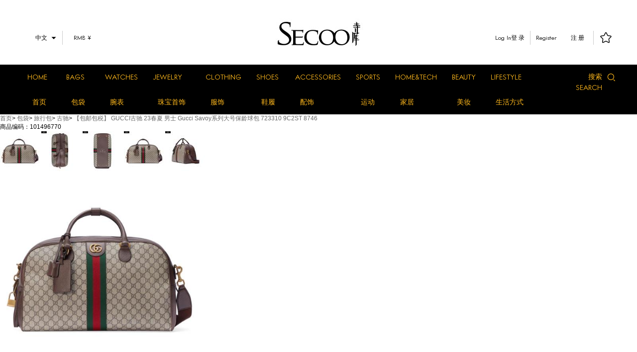

--- FILE ---
content_type: text/html; charset=utf-8
request_url: http://item.secoo.com/101496770.shtml?source=list
body_size: 36515
content:
<!DOCTYPE html>
<html>
<head>
<meta http-equiv="Content-Type" content="text/html; charset=utf-8" />
<meta http-equiv="content-language" content="zh-CN" />
<meta name="mobile-agent" content="format=html5;url=https://m.secoo.com/detail/101496770">

		<meta name="description" content='寺库网提供GUCCI古驰 旅行包正品，提供【包邮包税】 GUCCI古驰 23春夏 男士 Gucci Savoy系列大号保龄球包 723310 9C2ST 8746价格，图片，并有【包邮包税】 GUCCI古驰 23春夏 男士 Gucci Savoy系列大号保龄球包 723310 9C2ST 8746保真鉴定，售后维修保养等一站式服务，正品保障，货到付款，且7天内可退换货！'/>
    	<meta name="keywords" content='GUCCI古驰 旅行包，【包邮包税】 GUCCI古驰 23春夏 男士 Gucci Savoy系列大号保龄球包 723310 9C2ST 8746' />
    	<title>【GUCCI古驰 旅行包】【包邮包税】 GUCCI古驰 23春夏 男士 Gucci Savoy系列大号保龄球包 723310 9C2ST 8746【正品 价格 图片】 - 寺库网</title>
<link rel="canonical"  href="https://item.secoo.com/101496770.shtml" />
<link rel="stylesheet" type="text/css" href="https://misc.secoo.com/css/home/detail_v5.6.css" />
<link rel="stylesheet" type="text/css" href="//pic12.secooimg.com/imagesNew/featuresPic/vv_qixi_0815/skCommon.css" /> 
<script src="//misc.secoo.com/js/home/jqueryAll.js?20150803" type="text/javascript"></script>
<script src="//misc.secoo.com/js/home/new_common_head.js" type="text/javascript"></script>

</head>
<body>

<!--  -->

 <style>
    body, html, div, dl, dt, dd, ul, li, ol, h1, h2, h3, h4, h5, h6, 
      form, fieldset, input, textarea, p, th, td, a, img, span {
          font-family: PingFangSC-Regular, Microsoft YaHei,tahoma,arial,Hiragino Sans GB;
      }
      .por {
          position: relative;
      }
      .poa {
          position: absolute;
      }
      
              
      
      @font-face {font-family: "iconfont";
          src: url('//mpic.secooimg.com/images/2018/11/07/pc_index_iconfont.eot?t=1541497554864'); /* IE9*/
          src: url('//mpic.secooimg.com/images/2018/11/07/pc_index_iconfont.eot?t=1541497554864#iefix') format('embedded-opentype'), /* IE6-IE8 */
          url('[data-uri]') format('woff'),
          url('//mpic.secooimg.com/images/2018/11/07/pc_index_iconfont.ttf?t=1541497554864') format('truetype'), /* chrome, firefox, opera, Safari, Android, iOS 4.2+*/
          url('//mpic.secooimg.com/images/2018/11/07/pc_index_iconfont.svg?t=1541497554864#iconfont') format('svg'); /* iOS 4.1- */
      }
  
      .iconfont {
          font-family:"iconfont" !important;
          font-size:16px;
          font-style:normal;
          -webkit-font-smoothing: antialiased;
          -moz-osx-font-smoothing: grayscale;
      }
  
      .icon-weixin:before { content: "\e641"; }
  
      .icon-sousuo:before { content: "\e643"; }
  
      .icon-weibo:before { content: "\e644"; }
  
      .icon-jiantouyou:before { content: "\e645"; }
  
      .icon-gouwudai:before { content: "\e646"; }
  
      .icon-shoucang:before { content: "\e647"; }
  
      .icon-jiantouzuo:before { content: "\e648"; }
  
      .icon-zhankai:before { content: "\e60a"; }
  
  
  
      @font-face {
          font-family: 'CASLON224STD-BLACK';
          src: url('//mpic.secooimg.com/images/2018/11/06/CASLON224STD-BLACK.eot'); /* IE9 Compat Modes */
          src: url('//mpic.secooimg.com/images/2018/11/06/CASLON224STD-BLACK.eot?#iefix') format('embedded-opentype'), /* IE6-IE8 */
              url('//mpic.secooimg.com/images/2018/11/06/CASLON224STD-BLACK.woff2') format('woff2'), /* Super Modern Browsers */
              url('//mpic.secooimg.com/images/2018/11/06/CASLON224STD-BLACK.woff') format('woff'), /* Pretty Modern Browsers */
              url('//mpic.secooimg.com/images/2018/11/06/CASLON224STD-BLACK.ttf')  format('truetype'), /* Safari, Android, iOS */
              url('//mpic.secooimg.com/images/2018/11/06/CASLON224STD-BLACK.svg') format('svg'); /* Legacy iOS */
      }
      @font-face {
          font-family: 'CASLON224STD-BOOKITALIC';
          src: url('//mpic.secooimg.com/images/2018/11/06/CASLON224STD-BOOKITALIC.eot'); /* IE9 Compat Modes */
          src: url('//mpic.secooimg.com/images/2018/11/06/CASLON224STD-BOOKITALIC.eot?#iefix') format('embedded-opentype'), /* IE6-IE8 */
              url('//mpic.secooimg.com/images/2018/11/06/CASLON224STD-BOOKITALIC.woff2') format('woff2'), /* Super Modern Browsers */
              url('//mpic.secooimg.com/images/2018/11/06/CASLON224STD-BOOKITALIC.woff') format('woff'), /* Pretty Modern Browsers */
              url('//mpic.secooimg.com/images/2018/11/06/CASLON224STD-BOOKITALIC.ttf')  format('truetype'), /* Safari, Android, iOS */
              url('//mpic.secooimg.com/images/2018/11/06/CASLON224STD-BOOKITALIC.svg') format('svg'); /* Legacy iOS */
      }
      @font-face {
          font-family: 'INTERVOGUE-REG';
          src: url('//mpic.secooimg.com/images/2018/11/06/INTERVOGUE-REG.eot'); /* IE9 Compat Modes */
          src: url('//mpic.secooimg.com/images/2018/11/06/INTERVOGUE-REG.eot?#iefix') format('embedded-opentype'), /* IE6-IE8 */
              url('//mpic.secooimg.com/images/2018/11/06/INTERVOGUE-REG.woff2') format('woff2'), /* Super Modern Browsers */
              url('//mpic.secooimg.com/images/2018/11/06/INTERVOGUE-REG.woff') format('woff'), /* Pretty Modern Browsers */
              url('//mpic.secooimg.com/images/2018/11/06/INTERVOGUE-REG.ttf')  format('truetype'), /* Safari, Android, iOS */
              url('//mpic.secooimg.com/images/2018/11/06/INTERVOGUE-REG.svg') format('svg'); /* Legacy iOS */
      }
      /* 头部header===========START */
      .n-show {
          display: block;
      }
      .n-hide {
          display: none;
      }
      body {
          font-size: 14px;
          overflow: hidden;
      }
      body.zh {
          font-family: PingFangSC-Regular, Microsoft YaHei,tahoma,arial,Hiragino Sans GB;
      }
      body.zh .en {
          display: none !important;
      }
      body.en .zh {
          display: none !important;
      }
      .sheader {
          width: 100%;
          background-color: #fff;
      }
      .ncontainer {
          width: 1200px;
          margin: 0 auto;
      }
      .sheader .en, .nfooter .en {
          font-family: 'INTERVOGUE-REG';
      }
      .sheader .zh, .nfooter .zh {
          font-family: Microsoft YaHei,tahoma,arial,Hiragino Sans GB;
      }
      .sheader .top-bar {
          height: 130px;
          font-size: 14px;
          color: #000;
      }
      .head-lang {
          float: left;
          margin-top: 62px;
          vertical-align: middle;
      }
      .head-lang h4 {
          font-family: 'INTERVOGUE-REG', 'Microsoft YaHei';
          font-weight: normal;
          font-size: 12px;
          line-height: 28px;
          margin: 0;
          padding-right: 4px;
          text-align: center;
      }
      .head-lang .region-selection:hover {
          color: #ffb81c;
      }
      
      .head-lang .icon-arrow {
          position: absolute;
          top: 0;
          right: 9px;
      }
      .region-selection,
      .currency-selection {
          position: relative;
          float: left;
          height: 28px;
          padding-right: 20px;
          padding-bottom: 3px;
          line-height: 28px;
      }
      .region-selection {
          width: 40px;
          padding-left: 25px;
          cursor: pointer;
      }
      .currency-selection {
          width: 49px;
          padding-left: 17px;
      }
  
      .region-options,
      .currency-options {
          position: absolute;
          top: 31px;
          left: 0;
          width: 84px;
          border: 1px solid #000;
          display: none;
          background-color: #fff;
          color: #000;
          z-index: 10;
      }
      .currency-options {
          left: -1px;
      }
      .region-option,
      .currency-option {
          width: 100%;
          height: 26px;
          line-height: 26px;
          text-align: center;
          font-family: 'INTERVOGUE-REG', 'PingFangSC-Regular';
      }
      .region-option:hover,
      .currency-option:hover {
          background-color: #f5f5f5;
      }
      .separate-line {
          float: left;
          width: 1px;
          height: 28px;
          background-color: #ccc;
      }
      .head-logo {
          width: 189px;
          height: 75px;
          margin: 0 auto;
          padding-top: 29px;
      }
  
      .head-site {
          float: right;
          margin-top: 62px;
      }
  
      .head-site.logged-in .register,
      .head-site.logged-in .sign-in {
          display: none;
      }
  
      .head-site .username,
      .head-site .log-out {
          display: none;
      }
  
      .head-site.logged-in .username,
      .head-site.logged-in .log-out {
          display: block;
      }
  
      .head-site span {
          float: left;
          height: 28px;
          font-size: 0;
          line-height: 28px;
      }
      .head-site a {
          color: #000;
          display: inline-block;
          vertical-align: middle;
          font-size: 12px;
      }
      .head-site a:hover {
          color: #ffb81c;
      }
      .head-site .register:hover a,
      .head-site .sign-in:hover a,
      .head-site .username:hover a, 
      .head-site .log-out:hover a {
          text-decoration: underline;
      }
      .head-site .register {
          margin-right: 11px;
      }
      .head-site .username {
          margin-right: 15px;
      }
      .zh .head-site .register {
          margin-right: 17px;
      }
      .head-site .sign-in a,
      .head-site .log-out a {
          width: 63px;
          text-align: center;
      }
      .head-site .icon-shopping-bag {
          font-size: 22px;
          margin: 0 21px;
      }
      .head-site .icon-collection {
          font-size: 22px;
          margin: 0 11px 0 13px;
      }
      .nav-bar {
          position: relative;
          width: 100%;
          background-color: #000;
      }
      .nav-container {
          width: 1200px;
          margin: 0 auto;
      }
      .nav-menu {
          float: left;
      }
      .nav-bar .nav-item {
          float: left;
      }
      
      .nav-bar .nav-item>a{
          position: relative;
          display: block;
          height: 50px;
          padding: 0 15px;
          line-height: 50px;
          color: #ffb81c;
          cursor: pointer;
          font-size: 14px;
      }
      .nav-bar .nav-item>a.zh {
          padding: 0 25px;
          /* font-size: 16px; */
      }
      .en .nav-bar .nav-item:first-child{
          margin-left: -15px;
      }
      .zh .nav-bar .nav-item:first-child{
          margin-left: -25px;
      }
      .nav-bar .nav-item .nav-unfold {
          position: absolute;
          left: 0;
          top: 100%;
          width: 100%;
          background-color: #FFF;
          display: none;
          z-index: 15;
      }
      .nav-bar .nav-item:hover>a:after {
          content: '';
          position: absolute;
          left: 50%;
          bottom: 0;
          margin-left: -6px;
          border-style: solid;
          border-width: 0 6px 5px 6px;
          border-color: #FFF transparent;
      }
      .nav-bar .nav-item:first-child:hover>a:after {
          display: none;
      }
      .nav-bar .nav-item:hover>a {
          color: #FFF;
      }
      .nav-bar .nav-item:hover .nav-unfold {
          display: block;
          padding: 40px 0 60px 0;
      }
      .nav-unfold .unfold-list h4{
          font-size: 14px;
          font-weight: 700;
      }
      .nav-unfold .unfold-list h4.zh {
          margin-bottom: 25px;
      }
      .nav-unfold .unfold-list h4.en {
          margin-bottom: 30px;
      }
      .nav-unfold .unfold-list>li {
          float: left;
          width: 400px;
      }
      .nav-unfold .unfold-list>li:last-child {
          width: 600px;
      }
      .nav-unfold .unfold-list a {
          float: left;
          width: 200px;
          height: 40px;
          font-size: 13px;
          color: #666666;
      }
      .nav-unfold .unfold-list a:hover {
          color: #000;
          text-decoration: underline;
      }
  
      .nav-bar .s-search {
          float: right;
          height: 50px;
          line-height: 50px;
          color: #ffb81c;
          cursor: pointer;
      }
      .nav-bar .s-search .search-inner {
          /* display: none; */
          position: relative;
          width: 55px;
          height: 20px;
          padding-bottom: 7px;
          margin-top: 15px;
          -webkit-transition: width linear 0.3s, border-color linear 0.3s;
          -o-transition: width linear 0.3s, border-color linear 0.3s;
          transition: width linear 0.3s, border-color linear 0.3s;
          border-bottom: 1px solid transparent;
          padding-right: 30px;
      }
      .nav-bar .s-search.active .search-inner {
          width: 193px;
          border-color: #FFF;
      }
      .nav-bar .s-search .search-inner ::-webkit-input-placeholder {
          color: rgba(255, 255, 255, 0.3);
      }
      .nav-bar .s-search .search-inner :-moz-placeholder {/* Firefox 18- */
          color: rgba(255, 255, 255, 0.3);
      }
      .nav-bar .s-search .search-inner ::-moz-placeholder{/* Firefox 19+ */
          color: rgba(255, 255, 255, 0.3);
      }
      .nav-bar .s-search .search-inner :-ms-input-placeholder {
          color: rgba(255, 255, 255, 0.3);
      }
      .nav-bar .s-search .search-inner input{
          display: block;
          width: 100%;
          height: 100%;
          font-size: 14px;
          background-color: transparent;
          color: #ffb81c;
          caret-color: #ffb81c;
          border: 0 none;
          cursor: pointer;
      }
      .nav-bar .s-search.active .search-inner input {
          
          color: #FFF;
          cursor: text;
      }
      .nav-bar .s-search .search-inner .icon-search {
          position: absolute;
          right: 0;
          top: 2px;
          width: 20px;
          height: 19px;
          line-height: 19px;
          -webkit-transition: color linear 0.3s;
          -o-transition: color linear 0.3s;
          transition: color linear 0.3s;
          color: #ffb81c;
      }
      .nav-bar .s-search.active .search-inner .icon-search {
          color: #FFF;
      }
      /* 头部header=============END */
  
      /* 客服图标 */
      .fsa.fasService {
          background: url(//mpic.secooimg.com/images/2017/12/14/kf.jpg) no-repeat 0 0;
      }
      .fsa.fasService:hover {
          background-position: 0 -36px;
      }
  </style>
  
  <script>
      (function () {
          $.cookie('lang_iso') === 'en' ? $('body').removeClass('zh').addClass('en') : $('body').removeClass('en').addClass('zh');
      })();  
  </script>
  
   <!-- GrowingIO Analytics code version 2.1 -->
  <!-- Copyright 2015-2017 GrowingIO, Inc. More info available at http://www.growingio.com -->
      
  <script type='text/javascript'>
      !function(e,t,n,g,i){e[i]=e[i]||function(){(e[i].q=e[i].q||[]).push(arguments)},n=t.createElement("script"),tag=t.getElementsByTagName("script")[0],n.async=1,n.src=('https:'==document.location.protocol?'https://':'http://')+g,tag.parentNode.insertBefore(n,tag)}(window,document,"script","assets.growingio.com/2.1/gio.js","gio");
          gio('init', 'ab95574fe95f2817', {});
      
      //custom page code begin here
      
      //custom page code end here
      
      
      gio('send');
  </script>
      
  <!-- End GrowingIO Analytics code version: 2.1 -->
  
  <!-- 隐藏 账户余额下 账户充值按钮 http://my.secoo.com/accountMoney/accountMoney.jsp### -->
  <style type="text/css">
    .zhye_mysiku .padLeft_20 .btn_03 {
      display: none;
    }
    .zhye_mysiku .padLeft_20 .btn_b {
      margin-left: 0;
    }
  </style>
  
  <!-- 店铺关闭购物车结算页的相关操作 -->
  <style type="text/css">
  /*隐藏发货地*/
  #proDetails #inventoryDiv > .pdt:nth-of-type(1) {
      display: none;
  }
  #proDetails #inventoryDiv #location-t {
      display: none;
  }
  
  .sopdetailsCon #pqrCode {
      width: 200px;
      height: 210px;
  }
  .sopdetailsCon #pqrCode p {
      color: #fb890d;
      font-size: 17px;
      font-weight: bold;
      top: 0;
  }
  .sopdetailsCon #pqrCode table {
      margin: 30px 0 0 10px;
  }
  .shopping-bag,
  .shopping-bag-line,
  .sopdetailsCon #addBindCar,
  .sopdetailsCon #addCarInfo,
  .sopdetailsCon #addfq,
  .sopdetailsCon #secondCart,
  .sopdetailsCon .topanic_end,
  .sopdetailsCon .to_cart_end,
  #authorityLooks3 .product-status,
  #favoriteTable .marBottom_5,
  .ms_brank_list [name="batchAddToCart"],
  #order_info .btn_gray,
  #order_info .btn_red,
  .commodity-list .add_cart a,
  .commodity-list .tipState {
      display: none !important;
  }
  /*非店铺商品显示按钮*/
  .showAddBtn .sopdetailsCon #addBindCar,
  .showAddBtn .sopdetailsCon #addCarInfo,
  .showAddBtn .sopdetailsCon #addfq,
  .showAddBtn .sopdetailsCon #secondCart {
      display: block !important;
  }
  .commodity-list .add_cart .deal-cnt {
      padding-left: 0;
  }
  </style>
  <script type="text/javascript">
  // (function() {
  //     var href = location.href;
  //     if (href.indexOf('shopping.secoo.com/cart/cart.jsp') >= 0 || href.indexOf('shopping.secoo.com/cart/cart_confirm.jsp') >= 0) {
  //         location.href = '//www.secoo.com';
  //     }
  // })();
  $(function() {
      setTimeout(function() {
          var pqrCode = $("#pqrCode");
          if (!pqrCode.length) return;
  
          // 替换二维码
          var productId = $("#productIdVal").val();
          var str = 'https://m.secoo.com/wxscmp?mpid=4&t=1&ch=scfx1090&id=' + productId;
          pqrCode.find('table').remove();
          $("#pqrCode").qrcode({
              render: "table",
              width: 180,
              height: 180,
              text: str
          });
  
          // 非店铺商品显示加购按钮
          $.ajax({
              url: '//las.secoo.com/api/product/store',
              data: {
                  productId: productId
              },
              dataType: 'jsonp',
              success: function(data) {
                  data.data? $('#secondCart').closest('li').remove(): $('body').addClass('showAddBtn');
              },
              error: function() {
                  $('#secondCart').closest('li').remove();
              }
          });
      }, 0);
  });
  </script>
  <!-- 店铺关闭购物车结算页的相关操作 end -->
  
  <!-- 七鱼客服 -->
  <script type="text/javascript">
      $(function (){
      
          window.NTKF_PARAM = {
              // 共有参数
              siteid: 'ck_1000', //siteid：企业ID，为固定值ck_1000，必填
              groupid: '', //客服组id
              //sellerid: '', //sellerid：商户ID，集成商户时填写(**当有商户时，集成使用该字段**,)，目前寺库没有商户客服，不传
              settingid: 'ck_1000_9999', //上线：ck_1000_9999，测试：ck_1000_1495614836099
              uid: '', //uid：用户ID，小能识别访客唯一标识。未登录为空，但不能给null，uid赋予的值在显示到小能客户端上。根据实际情况提供登陆访客的唯一标识
              Sid:'',//upk
              source:'',//来源。1 商品详情页 2 订单 3 退货单 其他为空
              uname: '', //uname：用户名称，未登录可以为空，但不能给null，uname赋予的值显示到小能客户端上。可以传入手机号
              isvip: '0', //isvip：是否为vip用户，0代表非会员，1代表vip，取值显示到小能客户端上
              userlevel: '0', //userlevel：网站自定义会员级别，0-1 。需要与isvip同步
              //erpparam: '', //erpparam：erp功能的扩展字段。目前寺库ERP的地址为 
      
              itemid: '', //itemid：(必填)商品ID。寺库技术根据当前页面的商品传入商品id
              //itemparam: '' //itemparam：(选填)itemparam为商品接口扩展字段，用于商品接口特殊要求集成。目前寺库商品接口地址为
          };
      
          // 获取用户信息，加载七鱼
          try {
            if (location.host == 'item.secoo.com') { // pc端
              NTKF_PARAM.itemid = location.pathname.match(/\d+/)[0];
              NTKF_PARAM.source = '1';
            } else {
              NTKF_PARAM.source = '';
            }
            // 获取用户信息
            $.ajax({
              url: '//las.secoo.com/api/third/customer/product_chat_web',
              dataType: 'jsonp',
              success: function(data) {
                  $.extend(NTKF_PARAM, data.object || {});
              }
            });
            //获取groupid
            $.ajax({
              url: 'https://customer.secoo.com/cre-customer-service/splitFlow/getGroupId',
              dataType: "json", // 数据返回类型
              type: 'GET',
              data: {
                  appSource: 'secoo',
                  sku: NTKF_PARAM.itemid,
                  source: NTKF_PARAM.source,
                  verson: Math.random()
              },
              xhrFields: {
                withCredentials: true
         
              },
         　　// 允许跨域
              crossDomain: true,
              success: function(res) {
                  NTKF_PARAM.groupid = res.data.groupId;
                  NTKF_PARAM.Sid = res.data.transUserId;
              }
            });
            //加载七鱼js
            (function(w, d, n, a, j) {
              w[n] = w[n] || function() {
                  (w[n].a = w[n].a || []).push(arguments)
              };
              j = d.createElement('script');
              j.async = true;
              //j.src = 'https://qiyukf.com/script/fdd795ade6386e5d64301cbc7264c7db.js';  测试
              j.src = 'https://qiyukf.com/script/6d758c65245ed478c7bd2f9e9a1a4808.js'; //正式
              d.body.appendChild(j);
            })(window, document, 'ysf');
  
            //初始化完成后点击按钮出现七鱼客服弹层（按钮自定义）
            var isSdkReady = false;
            ysf('onready', function() {
              // todo
              isSdkReady = true;
              //退出先切换账号
                 $(".log-out").click(function(){
                     ysf('logoff')
                 });
                 //注册先切换账号
                 $(".sign-in").click(function(){
                     ysf('logoff')
                 });
                 //登录先切换账号
                 $(".register").click(function(){
                     ysf('logoff')
                 });
            });
            // 客服按钮添加绑定事件
          $('.secooService, .fasService').click(function() {
            if (isSdkReady) {
              ysf('config', {
                  uid: NTKF_PARAM.uid, // 用户Id
                  name: NTKF_PARAM.uname, // 用户名称
                  groupid: NTKF_PARAM.groupid,
                  robotShuntSwitch: 1, // 机器人优先开关
                  mobile: $.cookie('ume') || '',//用户手机号
                  bid: 'secoo',
                  data: JSON.stringify([{
                      "key": "real_name",
                      "value": NTKF_PARAM.uname
                  }, {
                      "key": "mobile_phone",
                      "hidden": true
                  }, {
                      "type": "crm_param",
                      "key": "source",
                      "value": NTKF_PARAM.source
                  }, {
                      "type": "crm_param",
                      "key": "sku",
                      "value": NTKF_PARAM.itemid
                  }, {
                      "type": "crm_param",
                      "key": "upk",
                      "value": NTKF_PARAM.Sid
                  }, {
                      "type": "crm_param",
                      "key": "appSource",
                      "value": "secoo"
                  }]),
                  success: function() { // 成功回调
                      ysf('open');
                  },
                  error: function() { // 错误回调
                      // handle error
                      alert('尚未加载成功，请稍后再试');
                  }
              });
            } else {
                alert('尚未加载成功，请稍后再试');
            }
          });
        } catch (e) {
          
        }     
      });
  </script>
  <!-- 七鱼客服 end -->
  <div class="sheader">
      <div class="top-bar ncontainer">
          <div class="head-lang">
              <div class="region-selection">
                  <h4 class="selected-region">
                      中文
                  </h4>
                  <i class="iconfont icon-zhankai icon-arrow"></i>
                  <ul class="region-options">
                      <li class="region-option">中文</li>
                      <li class="region-option">EN</li>
                  </ul>   
              </div>
              <div class="separate-line"></div>
              <div class="currency-selection">
                  <h4 class="selected-currency">RMB ¥</h4>
                  <i class="iconfont icon-zhankai icon-arrow n-hide"></i>
                  <ul class="currency-options n-hide">
                      <li class="currency-option">RMB ¥</li>
                      <li class="currency-option">USD $</li>
                      <li class="currency-option">EUR €</li>
                      <li class="currency-option">GBP £</li>
                      <li class="currency-option">HKD $</li>
                  </ul> 
              </div>
          </div>
          
          <div class="head-site clearfix">
              <span class="register">
                  <a class="en" href="https://passport.secoo.com/">Log In</a>
                  <a class="zh" href="https://passport.secoo.com/">登 录</a>
              </span>
              <span class="username">
                  <a href="https://my.secoo.com/order/myorder.jsp#afterLogin"></a>
              </span>
              <div class="separate-line"></div>
              <span class="sign-in">
                  <a class="en" href="https://passport.secoo.com/_register.jsp">Register</a>
                  <a class="zh" href="https://passport.secoo.com/_register.jsp">注 册</a>
              </span>
              <span class="log-out">
                  <a class="en" href="https://passport.secoo.com/login/logout.jsp">Log out</a>
                  <a class="zh" href="https://passport.secoo.com/login/logout.jsp">退出</a>
              </span>
              <div class="separate-line shopping-bag-line"></div>
              <span class="shopping-bag">
                  <a href="https://shopping.secoo.com/cart/cart.jsp">
                      <i class="iconfont icon-gouwudai icon-shopping-bag"></i>
                  </a>
              </span>
              <div class="separate-line"></div>
              <span class="collection">
                  <a href="https://my.secoo.com/favorite/myfavorites.jsp">
                      <i class="iconfont icon-shoucang icon-collection"></i>
                  </a>
              </span>
          </div>
        <div class="head-logo">
            <a href="https://www.secoo.com">
                <img src="//pic10.secooimg.com/push/18/11/013e7d9eb7674c799c3c21e84dd1c88a.jpg" alt="寺库">
            </a>
        </div>
      </div>
      <div class="nav-bar">
          <div class="ncontainer clearfix">
              <ul class="nav-menu clearfix">
                  <li class="nav-item">
                      <a class="en" href="//www.secoo.com">HOME</a>
                      <a class="zh" href="//www.secoo.com">首页</a>
                  </li>
                  <li class="nav-item">
                      <a class="en" href="https://list.secoo.com/bags/30-0-0-0-0-1-0-0-1-10-0-0.shtml#pageTitle">BAGS</a>
                      <a class="zh" href="https://list.secoo.com/bags/30-0-0-0-0-1-0-0-1-10-0-0.shtml#pageTitle">包袋</a>
                      <div class="nav-unfold">
                          <ul class="unfold-list ncontainer clearfix">
                              <li>
                                  <h4 class="zh">分类</h4>
                                  <h4 class="en">CATEGORY</h4>
         <a class="zh" href="http://list.secoo.com/bags/30-0-0-0-0-3-0-0-1-10-0-877_0-100-0.shtml#J_FilterPos">男士包袋</a>
         <a class="en" href="http://list.secoo.com/bags/30-0-0-0-0-3-0-0-1-10-0-877_0-100-0.shtml#J_FilterPos">Men</a>
         <a class="zh" href="http://list.secoo.com/bags/30-0-0-0-0-3-0-0-1-10-0-877_1-1-0.shtml#pageTitle">女士包袋</a>
         <a class="en" href="http://list.secoo.com/bags/30-0-0-0-0-3-0-0-1-10-0-877_1-1-0.shtml#pageTitle">Women</a>
         <a class="zh" href="http://list.secoo.com/bags/30-40-0-0-0-3-0-0-1-10-0-0-100-0.shtml#J_FilterPos">钱包</a>
         <a class="en" href="http://list.secoo.com/bags/30-40-0-0-0-3-0-0-1-10-0-0-100-0.shtml#J_FilterPos">Wallets</a>
         <a class="zh" href="http://list.secoo.com/bags/30-37-0-0-0-3-0-0-1-10-0-0-1-0.shtml#pageTitle">手拿包</a>
         <a class="en" href="http://list.secoo.com/bags/30-37-0-0-0-3-0-0-1-10-0-0-1-0.shtml#pageTitle">Clutches</a>
         <a class="zh" href="http://list.secoo.com/bags/30-32-0-0-0-3-0-0-1-10-0-0-100-0.shtml#J_FilterPos">斜挎包</a>
         <a class="en" href="http://list.secoo.com/bags/30-32-0-0-0-3-0-0-1-10-0-0-100-0.shtml#J_FilterPos">Shoulder bags</a>
         <a class="zh" href="http://list.secoo.com/bags/30-568-0-0-0-3-0-0-1-10-0-0-100-0.shtml#J_FilterPos">拉杆箱</a>
         <a class="en" href="http://list.secoo.com/bags/30-568-0-0-0-3-0-0-1-10-0-0-100-0.shtml#J_FilterPos">Luggage</a>
         <a class="zh" href="http://list.secoo.com/bags/30-339-0-0-0-3-0-0-1-10-0-0-100-0.shtml#J_FilterPos">双肩包</a>
         <a class="en" href="http://list.secoo.com/bags/30-339-0-0-0-3-0-0-1-10-0-0-100-0.shtml#J_FilterPos">Backpacks</a>
         <a class="zh" href="http://list.secoo.com/bags/30-33-0-0-0-3-0-0-1-10-0-0-100-0.shtml#J_FilterPos">手提包</a>
         <a class="en" href="http://list.secoo.com/bags/30-33-0-0-0-3-0-0-1-10-0-0-100-0.shtml#J_FilterPos">Handbags</a>
                              </li>
                              <li>
                                  <h4 class="zh">品牌</h4>
                                  <h4 class="en">BRAND</h4>
         <a class="zh" href="http://search.secoo.com/search?keyword=%25E7%2588%25B1%25E9%25A9%25AC%25E4%25BB%2595&firstcategoryid=30&secondcategoryid=0&thirdcategoryid=0&brandId=0&level=0&orderType=1&filterType=0&source=&pageNo=1&st=10&price=0&prop=0&warehouse=100&actscr=0&expKey=#pageTitle">爱马仕</a>
         <a class="en" href="http://search.secoo.com/search?keyword=%25E7%2588%25B1%25E9%25A9%25AC%25E4%25BB%2595&firstcategoryid=30&secondcategoryid=0&thirdcategoryid=0&brandId=0&level=0&orderType=1&filterType=0&source=&pageNo=1&st=10&price=0&prop=0&warehouse=100&actscr=0&expKey=#pageTitle">Hermès</a>
         <a class="zh" href="http://search.secoo.com/search?keyword=%25E9%25A6%2599%25E5%25A5%2588%25E5%2584%25BF&firstcategoryid=30&secondcategoryid=0&thirdcategoryid=0&brandId=0&level=0&orderType=1&filterType=0&source=&pageNo=1&st=10&price=0&prop=0&warehouse=100&actscr=0&expKey=#pageTitle">香奈儿</a>
         <a class="en" href="http://search.secoo.com/search?keyword=%25E9%25A6%2599%25E5%25A5%2588%25E5%2584%25BF&firstcategoryid=30&secondcategoryid=0&thirdcategoryid=0&brandId=0&level=0&orderType=1&filterType=0&source=&pageNo=1&st=10&price=0&prop=0&warehouse=100&actscr=0&expKey=#pageTitle">CHANEL</a>
         <a class="zh" href="http://search.secoo.com/search?keyword=%25E8%25BF%25AA%25E5%25A5%25A5&firstcategoryid=30&secondcategoryid=0&thirdcategoryid=0&brandId=0&level=0&orderType=1&filterType=0&source=&pageNo=1&st=10&price=0&prop=0&warehouse=100&actscr=0&expKey=#pageTitle">迪奥</a>
         <a class="en" href="http://search.secoo.com/search?keyword=%25E8%25BF%25AA%25E5%25A5%25A5&firstcategoryid=30&secondcategoryid=0&thirdcategoryid=0&brandId=0&level=0&orderType=1&filterType=0&source=&pageNo=1&st=10&price=0&prop=0&warehouse=100&actscr=0&expKey=#pageTitle">Dior</a>
         <a class="zh" href="http://search.secoo.com/search?keyword=%25E8%25B7%25AF%25E6%2598%2593%25E5%25A8%2581%25E7%2599%25BB&firstcategoryid=30&secondcategoryid=0&thirdcategoryid=0&brandId=0&level=0&orderType=1&filterType=0&source=&pageNo=1&st=10&price=0&prop=0&warehouse=100&actscr=0&expKey=#pageTitle">路易威登</a>
         <a class="en" href="http://search.secoo.com/search?keyword=%25E8%25B7%25AF%25E6%2598%2593%25E5%25A8%2581%25E7%2599%25BB&firstcategoryid=30&secondcategoryid=0&thirdcategoryid=0&brandId=0&level=0&orderType=1&filterType=0&source=&pageNo=1&st=10&price=0&prop=0&warehouse=100&actscr=0&expKey=#pageTitle">Louis Vuitton</a>
         <a class="zh" href="http://search.secoo.com/search?keyword=Gucci&firstcategoryid=30&secondcategoryid=0&thirdcategoryid=0&brandId=0&level=0&orderType=1&filterType=0&source=&pageNo=1&st=10&price=0&prop=0&warehouse=100&actscr=0&expKey=#pageTitle">古驰</a>
         <a class="en" href="http://search.secoo.com/search?keyword=Gucci&firstcategoryid=30&secondcategoryid=0&thirdcategoryid=0&brandId=0&level=0&orderType=1&filterType=0&source=&pageNo=1&st=10&price=0&prop=0&warehouse=100&actscr=0&expKey=#pageTitle">Gucci</a>
         <a class="zh" href="http://search.secoo.com/search?keyword=%25E5%259C%25A3%25E7%25BD%2597%25E5%2585%25B0&firstcategoryid=30&secondcategoryid=0&thirdcategoryid=0&brandId=0&level=0&orderType=1&filterType=0&source=&pageNo=1&st=10&price=0&prop=0&warehouse=100&actscr=0&expKey=#pageTitle">圣罗兰</a>
         <a class="en" href="http://search.secoo.com/search?keyword=%25E5%259C%25A3%25E7%25BD%2597%25E5%2585%25B0&firstcategoryid=30&secondcategoryid=0&thirdcategoryid=0&brandId=0&level=0&orderType=1&filterType=0&source=&pageNo=1&st=10&price=0&prop=0&warehouse=100&actscr=0&expKey=#pageTitle">Saint Laurent</a>
         <a class="zh" href="http://list.secoo.com/bags/30-0-0-76-0-3-0-0-1-10-0-0-100-0.shtml#pageTitle">宝格丽</a>
         <a class="en" href="http://list.secoo.com/bags/30-0-0-76-0-3-0-0-1-10-0-0-100-0.shtml#pageTitle">Bvlgari</a>
         <a class="zh" href="http://list.secoo.com/bags/30-0-0-11-0-3-0-0-1-10-0-0-100-0.shtml#pageTitle">蔻驰</a>
         <a class="en" href="http://list.secoo.com/bags/30-0-0-11-0-3-0-0-1-10-0-0-100-0.shtml#pageTitle">Coach</a>
         <a class="zh" href="http://list.secoo.com/bags/30-0-0-35-0-3-0-0-1-10-0-0-100-0.shtml#pageTitle">葆蝶家</a>
         <a class="en" href="http://list.secoo.com/bags/30-0-0-35-0-3-0-0-1-10-0-0-100-0.shtml#pageTitle">Bottega Veneta</a>
         <a class="zh" href="http://search.secoo.com/search?keyword=Versace&firstcategoryid=30&secondcategoryid=0&thirdcategoryid=0&brandId=0&level=0&orderType=1&filterType=0&source=&pageNo=1&st=10&price=0&prop=0&warehouse=100&actscr=0&expKey=#pageTitle">范思哲</a>
         <a class="en" href="http://search.secoo.com/search?keyword=Versace&firstcategoryid=30&secondcategoryid=0&thirdcategoryid=0&brandId=0&level=0&orderType=1&filterType=0&source=&pageNo=1&st=10&price=0&prop=0&warehouse=100&actscr=0&expKey=#pageTitle">Versace</a>
         <a class="zh" href="http://list.secoo.com/bags/30-0-0-32-0-3-0-0-1-10-0-0-100-0.shtml#pageTitle">杜嘉班纳</a>
         <a class="en" href="http://list.secoo.com/bags/30-0-0-32-0-3-0-0-1-10-0-0-100-0.shtml#pageTitle">Dolce&Gabbana</a>
         <a class="zh" href="http://list.secoo.com/bags/30-0-0-33-0-1-0-0-1-10-0-0-100-0.shtml#pageTitle">克洛伊</a>
         <a class="en" href="http://list.secoo.com/bags/30-0-0-33-0-1-0-0-1-10-0-0-100-0.shtml#pageTitle">Chloé</a>
         <a class="zh" href="http://www.secoo.com/listTopic/07-30/170820.shtml">普拉达</a>
         <a class="en" href="http://www.secoo.com/listTopic/07-30/170820.shtml">PRADA</a>
         <a class="zh" href="http://www.secoo.com/listTopic/07-30/170953.shtml">缪缪</a>
         <a class="en" href="http://www.secoo.com/listTopic/07-30/170953.shtml">Miu Miu</a>
         <a class="zh" href="http://search.secoo.com/search?keyword=%25E4%25BA%259A%25E5%258E%2586%25E5%25B1%25B1%25E5%25A4%25A7%25E9%25BA%25A6%25E6%2598%2586&firstcategoryid=30&secondcategoryid=0&thirdcategoryid=0&brandId=0&level=0&orderType=1&filterType=0&source=&pageNo=1&st=10&price=0&prop=0&warehouse=100&actscr=0&expKey=#pageTitle">亚历山大麦昆</a>
         <a class="en" href="http://search.secoo.com/search?keyword=%25E4%25BA%259A%25E5%258E%2586%25E5%25B1%25B1%25E5%25A4%25A7%25E9%25BA%25A6%25E6%2598%2586&firstcategoryid=30&secondcategoryid=0&thirdcategoryid=0&brandId=0&level=0&orderType=1&filterType=0&source=&pageNo=1&st=10&price=0&prop=0&warehouse=100&actscr=0&expKey=#pageTitle">Alexander McQueen</a>
                              </li>
                          </ul>
                      </div>
                  </li>
                  <li class="nav-item">
                      <a class="en" href="https://list.secoo.com/watches/93-0-0-0-0-1-0-0-1-10-0-0.shtml#pageTitle">WATCHES</a>
                      <a class="zh" href="https://list.secoo.com/watches/93-0-0-0-0-1-0-0-1-10-0-0.shtml#pageTitle">腕表</a>
                      <div class="nav-unfold">
                          <ul class="unfold-list ncontainer clearfix">
                              <li>
                                  <h4 class="zh">分类</h4>
                                  <h4 class="en">CATEGORY</h4>
         <a class="zh" href="http://list.secoo.com/watches/93-0-0-0-0-1-0-0-1-10-0-908_0.shtml">男士</a>
         <a class="en" href="http://list.secoo.com/watches/93-0-0-0-0-1-0-0-1-10-0-908_0.shtml">Men</a>
         <a class="zh" href="http://list.secoo.com/watches/93-0-0-0-0-1-0-0-1-10-0-908_1-100-0.shtml">女士</a>
         <a class="en" href="http://list.secoo.com/watches/93-0-0-0-0-1-0-0-1-10-0-908_1-100-0.shtml">Women</a>
         <a class="zh" href="http://list.secoo.com/watches/93-0-0-0-0-1-0-0-1-10-0-348_2_348_1-100-0.shtml#pageTitle">机械腕表</a>
         <a class="en" href="http://list.secoo.com/watches/93-0-0-0-0-1-0-0-1-10-0-348_2_348_1-100-0.shtml#pageTitle">Mechanical watches</a>
         <a class="zh" href="http://search.secoo.com/search?keyword=%25E7%259F%25B3%25E8%258B%25B1%25E8%25A1%25A8&firstcategoryid=93&secondcategoryid=0&thirdcategoryid=0&brandId=0&level=0&orderType=1&filterType=0&source=&pageNo=1&st=10&price=0&prop=0&warehouse=100&actscr=0&expKey=#pageTitle">石英腕表</a>
         <a class="en" href="http://search.secoo.com/search?keyword=%25E7%259F%25B3%25E8%258B%25B1%25E8%25A1%25A8&firstcategoryid=93&secondcategoryid=0&thirdcategoryid=0&brandId=0&level=0&orderType=1&filterType=0&source=&pageNo=1&st=10&price=0&prop=0&warehouse=100&actscr=0&expKey=#pageTitle">Quartz watches</a>
                              </li>
                              <li>
                                  <h4 class="zh">品牌</h4>
                                  <h4 class="en">BRAND</h4>
         <a class="zh" href="http://list.secoo.com/watches/93-120-0-0-0-1-0-0-1-10-0-0-100-0.shtml">百达翡丽</a>
         <a class="en" href="http://list.secoo.com/watches/93-120-0-0-0-1-0-0-1-10-0-0-100-0.shtml">Patek Philippe</a>
         <a class="zh" href="http://list.secoo.com/watches/93-121-0-0-0-8-0-0-1-10-0-0.shtml">江诗丹顿</a>
         <a class="en" href="http://list.secoo.com/watches/93-121-0-0-0-8-0-0-1-10-0-0.shtml">Vacheron Constantin</a>
         <a class="zh" href="http://list.secoo.com/watches/93-129-0-0-0-8-0-0-1-10-0-0.shtml">宝柏</a>
         <a class="en" href="http://list.secoo.com/watches/93-129-0-0-0-8-0-0-1-10-0-0.shtml">Blancpain</a>
         <a class="zh" href="http://list.secoo.com/watches/93-131-0-0-0-8-0-0-1-10-0-0.shtml">宝玑</a>
         <a class="en" href="http://list.secoo.com/watches/93-131-0-0-0-8-0-0-1-10-0-0.shtml">Breguet</a>
         <a class="zh" href="http://list.secoo.com/watches/93-124-0-0-0-1-0-0-1-10-0-0-100-0.shtml#pageTitle">朗格</a>
         <a class="en" href="http://list.secoo.com/watches/93-124-0-0-0-1-0-0-1-10-0-0-100-0.shtml#pageTitle">A. Lange & Sohne</a>
         <a class="zh" href="http://list.secoo.com/watches/93-158-0-0-0-1-0-0-1-10-0-0-100-0.shtml#pageTitle">积家</a>
         <a class="en" href="http://list.secoo.com/watches/93-158-0-0-0-1-0-0-1-10-0-0-100-0.shtml#pageTitle">Jaeger LeCoultre</a>
         <a class="zh" href="http://list.secoo.com/watches/93-155-0-0-0-1-0-0-1-10-0-0-100-0.shtml#pageTitle">芝柏</a>
         <a class="en" href="http://list.secoo.com/watches/93-155-0-0-0-1-0-0-1-10-0-0-100-0.shtml#pageTitle">GP-Girard Perregaux</a>
         <a class="zh" href="http://list.secoo.com/watches/93-150-0-0-0-1-0-0-1-10-0-0-100-0.shtml#pageTitle">萧邦</a>
         <a class="en" href="http://list.secoo.com/watches/93-150-0-0-0-1-0-0-1-10-0-0-100-0.shtml#pageTitle">Chopard</a>
         <a class="zh" href="http://list.secoo.com/watches/93-119-0-0-0-8-0-0-1-10-0-0.shtml">万国</a>
         <a class="en" href="http://list.secoo.com/watches/93-119-0-0-0-8-0-0-1-10-0-0.shtml">IWC</a>
         <a class="zh" href="http://list.secoo.com/watches/93-146-0-0-0-1-0-0-1-10-0-0-100-0.shtml">沛纳海</a>
         <a class="en" href="http://list.secoo.com/watches/93-146-0-0-0-1-0-0-1-10-0-0-100-0.shtml">Panerai</a>
         <a class="zh" href="http://list.secoo.com/watches/93-141-0-0-0-1-0-0-1-10-0-0-100-0.shtml#pageTitle">格拉苏蒂</a>
         <a class="en" href="http://list.secoo.com/watches/93-141-0-0-0-1-0-0-1-10-0-0-100-0.shtml#pageTitle">Glashutte Original</a>
         <a class="zh" href="http://list.secoo.com/watches/93-108-0-0-0-1-0-0-1-10-0-0-100-0.shtml#pageTitle">劳力士</a>
         <a class="en" href="http://list.secoo.com/watches/93-108-0-0-0-1-0-0-1-10-0-0-100-0.shtml#pageTitle">Rolex</a>
         <a class="zh" href="http://list.secoo.com/watches/93-156-0-0-0-1-0-0-1-10-0-0-100-0.shtml#pageTitle">真力时</a>
         <a class="en" href="http://list.secoo.com/watches/93-156-0-0-0-1-0-0-1-10-0-0-100-0.shtml#pageTitle">Zenith</a>
         <a class="zh" href="http://list.secoo.com/watches/93-94-0-0-0-1-0-0-1-10-0-0-100-0.shtml#pageTitle">卡地亚</a>
         <a class="en" href="http://list.secoo.com/watches/93-94-0-0-0-1-0-0-1-10-0-0-100-0.shtml#pageTitle">Cartier</a>
         <a class="zh" href="http://list.secoo.com/watches/93-96-0-0-0-1-0-0-1-10-0-0-100-0.shtml#pageTitle">欧米茄</a>
         <a class="en" href="http://list.secoo.com/watches/93-96-0-0-0-1-0-0-1-10-0-0-100-0.shtml#pageTitle">OMEGA</a>
         <a class="zh" href="http://list.secoo.com/watches/93-133-0-0-0-1-0-0-1-10-0-0-100-0.shtml#pageTitle">浪琴</a>
         <a class="en" href="http://list.secoo.com/watches/93-133-0-0-0-1-0-0-1-10-0-0-100-0.shtml#pageTitle">LONGINES</a>
         <a class="zh" href="http://list.secoo.com/watches/93-147-0-0-0-1-0-0-1-10-0-0-100-0.shtml#pageTitle">天梭</a>
         <a class="en" href="http://list.secoo.com/watches/93-147-0-0-0-1-0-0-1-10-0-0-100-0.shtml#pageTitle">TISSOT</a>
         <a class="zh" href="http://list.secoo.com/watches/93-442-0-0-0-1-0-0-1-10-0-0-100-0.shtml#pageTitle">汉密尔顿</a>
         <a class="en" href="http://list.secoo.com/watches/93-442-0-0-0-1-0-0-1-10-0-0-100-0.shtml#pageTitle">Hamilton</a>
                              </li>
                          </ul>
                      </div>
                  </li>
                  <li class="nav-item">
                      <a class="en" href="https://search.secoo.com/search?keyword=%25E9%25A6%2596%25E9%25A5%25B0&level=0&qfs=1">JEWELRY</a>
                      <a class="zh" href="https://search.secoo.com/search?keyword=%25E9%25A6%2596%25E9%25A5%25B0&level=0&qfs=1">珠宝首饰</a>
                      <div class="nav-unfold">
                          <ul class="unfold-list ncontainer clearfix">
                              <li>
                                  <h4 class="zh">分类</h4>
                                  <h4 class="en">CATEGORY</h4>
         <a class="zh" href="http://list.secoo.com/jewelry/66-2564-2565-0-0-1-0-0-1-10-0-0-100-0.shtml#pageTitle">项链</a>
         <a class="en" href="http://list.secoo.com/jewelry/66-2564-2565-0-0-1-0-0-1-10-0-0-100-0.shtml#pageTitle">Necklaces</a>
         <a class="zh" href="http://list.secoo.com/jewelry/66-2564-2566-0-0-1-0-0-1-10-0-0-100-0.shtml#pageTitle">吊坠</a>
         <a class="en" href="http://list.secoo.com/jewelry/66-2564-2566-0-0-1-0-0-1-10-0-0-100-0.shtml#pageTitle">Pendants</a>
         <a class="zh" href="http://list.secoo.com/jewelry/66-2576-2578-0-0-1-0-0-1-10-0-0-100-0.shtml#pageTitle">手链</a>
         <a class="en" href="http://list.secoo.com/jewelry/66-2576-2578-0-0-1-0-0-1-10-0-0-100-0.shtml#pageTitle">Bracelets</a>
         <a class="zh" href="http://list.secoo.com/jewelry/66-2571-0-0-0-1-0-0-1-10-0-0-100-0.shtml#pageTitle">耳饰</a>
         <a class="en" href="http://list.secoo.com/jewelry/66-2571-0-0-0-1-0-0-1-10-0-0-100-0.shtml#pageTitle">Earrings</a>
         <a class="zh" href="http://list.secoo.com/jewelry/66-2576-2577-0-0-1-0-0-1-10-0-0-100-0.shtml#pageTitle">手镯</a>
         <a class="en" href="http://list.secoo.com/jewelry/66-2576-2577-0-0-1-0-0-1-10-0-0-100-0.shtml#pageTitle">Bangles</a>
         <a class="zh" href="http://list.secoo.com/jewelry/66-117-0-0-0-1-0-0-1-10-0-0-100-0.shtml#pageTitle">戒指/指环</a>
         <a class="en" href="http://list.secoo.com/jewelry/66-117-0-0-0-1-0-0-1-10-0-0-100-0.shtml#pageTitle">Rings</a>
         <a class="zh" href="http://list.secoo.com/jewelry/66-2576-2579-0-0-1-0-0-1-10-0-0-100-0.shtml#pageTitle">手串</a>
         <a class="en" href="http://list.secoo.com/jewelry/66-2576-2579-0-0-1-0-0-1-10-0-0-100-0.shtml#pageTitle">Buddhist bracelets</a>
         <a class="zh" href="http://list.secoo.com/jewelry/66-2600-0-0-0-1-0-0-1-10-0-0-100-0.shtml#pageTitle">串珠配珠</a>
         <a class="en" href="http://list.secoo.com/jewelry/66-2600-0-0-0-1-0-0-1-10-0-0-100-0.shtml#pageTitle">Charms</a>
         <a class="zh" href="http://list.secoo.com/jewelry/66-112-0-0-0-1-0-0-1-10-0-0-100-0.shtml#pageTitle">首饰套装</a>
         <a class="en" href="http://list.secoo.com/jewelry/66-112-0-0-0-1-0-0-1-10-0-0-100-0.shtml#pageTitle">Jewelry sets</a>
         <a class="zh" href="http://list.secoo.com/jewelry/66-104-0-0-0-1-0-0-1-10-0-0-100-0.shtml#pageTitle">胸针</a>
         <a class="en" href="http://list.secoo.com/jewelry/66-104-0-0-0-1-0-0-1-10-0-0-100-0.shtml#pageTitle">Brooches</a>
         <a class="zh" href="http://list.secoo.com/jewelry/66-2583-0-0-0-1-0-0-1-10-0-0-100-0.shtml#pageTitle">头饰</a>
         <a class="en" href="http://list.secoo.com/jewelry/66-2583-0-0-0-1-0-0-1-10-0-0-100-0.shtml#pageTitle">Headwares</a>
                              </li>
                              <li>
                                  <h4 class="zh">品牌</h4>
                                  <h4 class="en">BRAND</h4>
         <a class="zh" href="http://search.secoo.com/search?keyword=%25E6%25A2%25B5%25E5%2585%258B%25E9%259B%2585%25E5%25AE%259D&firstcategoryid=66&secondcategoryid=0&thirdcategoryid=0&brandId=0&level=0&orderType=1&filterType=0&source=&pageNo=1&st=10&price=0&prop=0&warehouse=100&actscr=0&expKey=#pageTitle">梵克雅宝</a>
         <a class="en" href="http://search.secoo.com/search?keyword=%25E6%25A2%25B5%25E5%2585%258B%25E9%259B%2585%25E5%25AE%259D&firstcategoryid=66&secondcategoryid=0&thirdcategoryid=0&brandId=0&level=0&orderType=1&filterType=0&source=&pageNo=1&st=10&price=0&prop=0&warehouse=100&actscr=0&expKey=#pageTitle">VanCleef&Arpels</a>
         <a class="zh" href="http://search.secoo.com/search?keyword=%25E5%25B0%259A%25E7%25BE%258E&firstcategoryid=66&secondcategoryid=0&thirdcategoryid=0&brandId=0&level=0&orderType=1&filterType=0&source=&pageNo=1&st=10&price=0&prop=0&warehouse=100&actscr=0&expKey=#pageTitle">尚美</a>
         <a class="en" href="http://search.secoo.com/search?keyword=%25E5%25B0%259A%25E7%25BE%258E&firstcategoryid=66&secondcategoryid=0&thirdcategoryid=0&brandId=0&level=0&orderType=1&filterType=0&source=&pageNo=1&st=10&price=0&prop=0&warehouse=100&actscr=0&expKey=#pageTitle">Chaumet</a>
         <a class="zh" href="http://list.secoo.com/jewelry/66-0-0-88-0-1-0-0-1-10-0-0-100-0.shtml#pageTitle">蒂芙尼</a>
         <a class="en" href="http://list.secoo.com/jewelry/66-0-0-88-0-1-0-0-1-10-0-0-100-0.shtml#pageTitle">Tiffany</a>
         <a class="zh" href="http://list.secoo.com/jewelry/66-0-0-12-0-1-0-0-1-10-0-0-100-0.shtml#pageTitle">迪奥</a>
         <a class="en" href="http://list.secoo.com/jewelry/66-0-0-12-0-1-0-0-1-10-0-0-100-0.shtml#pageTitle">Dior</a>
         <a class="zh" href="http://list.secoo.com/jewelry/66-0-0-76-0-1-0-0-1-10-0-0-100-0.shtml#pageTitle">宝格丽</a>
         <a class="en" href="http://list.secoo.com/jewelry/66-0-0-76-0-1-0-0-1-10-0-0-100-0.shtml#pageTitle">Bvlgari</a>
         <a class="zh" href="http://list.secoo.com/jewelry/66-0-0-307-0-1-0-0-1-10-0-0-100-0.shtml#pageTitle">施华洛世奇</a>
         <a class="en" href="http://list.secoo.com/jewelry/66-0-0-307-0-1-0-0-1-10-0-0-100-0.shtml#pageTitle">Swarovski</a>
         <a class="zh" href="http://list.secoo.com/jewelry/66-0-0-1-0-1-0-0-1-10-0-0-100-0.shtml#pageTitle">爱马仕</a>
         <a class="en" href="http://list.secoo.com/jewelry/66-0-0-1-0-1-0-0-1-10-0-0-100-0.shtml#pageTitle">Hermes</a>
         <a class="zh" href="http://list.secoo.com/jewelry/66-0-0-1449-0-1-0-0-1-10-0-0-100-0.shtml#pageTitle">潘多拉</a>
         <a class="en" href="http://list.secoo.com/jewelry/66-0-0-1449-0-1-0-0-1-10-0-0-100-0.shtml#pageTitle">Pandora</a>
         <a class="zh" href="http://list.secoo.com/jewelry/66-0-0-3-0-1-0-0-1-10-0-0-100-0.shtml#pageTitle">香奈儿</a>
         <a class="en" href="http://list.secoo.com/jewelry/66-0-0-3-0-1-0-0-1-10-0-0-100-0.shtml#pageTitle">CHANEL</a>
         <a class="zh" href="http://list.secoo.com/jewelry/66-0-0-2-0-1-0-0-1-10-0-0-100-0.shtml#pageTitle">路易威登</a>
         <a class="en" href="http://list.secoo.com/jewelry/66-0-0-2-0-1-0-0-1-10-0-0-100-0.shtml#pageTitle">Louis Vuitton</a>
         <a class="zh" href="http://list.secoo.com/jewelry/66-0-0-4686-0-1-0-0-1-10-0-0-100-0.shtml#pageTitle">Apm Monaco</a>
         <a class="en" href="http://list.secoo.com/jewelry/66-0-0-4686-0-1-0-0-1-10-0-0-100-0.shtml#pageTitle">APM Monaco</a>
         <a class="zh" href="http://list.secoo.com/jewelry/66-0-0-5567-0-1-0-0-1-10-0-0-100-0.shtml#pageTitle">莫妮卡维纳德</a>
         <a class="en" href="http://list.secoo.com/jewelry/66-0-0-5567-0-1-0-0-1-10-0-0-100-0.shtml#pageTitle">Monica Vinader</a>
                              </li>
                          </ul>
                      </div>
                  </li>
                  <li class="nav-item">
                      <a class="en" href="https://list.secoo.com/undefined/1690-0-0-6638_790_6526_237_32-0-7-0-0-1-10-0-0-100-0.shtml#J_FilterPos">CLOTHING</a>
                      <a class="zh" href="https://list.secoo.com/undefined/1690-0-0-6638_790_6526_237_32-0-7-0-0-1-10-0-0-100-0.shtml#J_FilterPos">服饰</a>
                      <div class="nav-unfold">
                          <ul class="unfold-list ncontainer clearfix">
                              <li>
                                  <h4 class="zh">分类</h4>
                                  <h4 class="en">CATEGORY</h4>
         <a class="zh" href="http://list.secoo.com/undefined/1660-0-0-0-0-1-0-0-1-10-0-0-100-0.shtml#pageTitle">男装</a>
         <a class="en" href="http://list.secoo.com/undefined/1660-0-0-0-0-1-0-0-1-10-0-0-100-0.shtml#pageTitle">Men</a>
         <a class="zh" href="http://search.secoo.com/search?keyword=%25E5%25A5%25B3%25E8%25A3%2585&level=0&qfs=1">女装</a>
         <a class="en" href="http://search.secoo.com/search?keyword=%25E5%25A5%25B3%25E8%25A3%2585&level=0&qfs=1">Women</a>
         <a class="zh" href="http://search.secoo.com/search?keyword=%25E7%2594%25B7%25E5%25A3%25AB%25E5%258D%25AB%25E8%25A1%25A3&level=0&qfs=1">男士卫衣</a>
         <a class="en" href="http://search.secoo.com/search?keyword=%25E7%2594%25B7%25E5%25A3%25AB%25E5%258D%25AB%25E8%25A1%25A3&level=0&qfs=1">Men's hoodies</a>
         <a class="zh" href="http://search.secoo.com/search?keyword=%25E7%2594%25B7%25E5%25A3%25AB%25E8%25A3%25A4%25E8%25A3%2585&level=0&qfs=1">男士裤装</a>
         <a class="en" href="http://search.secoo.com/search?keyword=%25E7%2594%25B7%25E5%25A3%25AB%25E8%25A3%25A4%25E8%25A3%2585&level=0&qfs=1">Men's pants</a>
         <a class="zh" href="http://search.secoo.com/search?keyword=%25E7%2594%25B7%25E5%25BC%258F%25E8%25A1%25AC%25E8%25A1%25AB&level=0&qfs=1">男士衬衫</a>
         <a class="en" href="http://search.secoo.com/search?keyword=%25E7%2594%25B7%25E5%25BC%258F%25E8%25A1%25AC%25E8%25A1%25AB&level=0&qfs=1">Men's shirts</a>
         <a class="zh" href="http://search.secoo.com/search?keyword=%25E7%2594%25B7%25E5%25A3%25AB%25E5%25A4%25B9%25E5%2585%258B&level=0&qfs=1">男士夹克</a>
         <a class="en" href="http://search.secoo.com/search?keyword=%25E7%2594%25B7%25E5%25A3%25AB%25E5%25A4%25B9%25E5%2585%258B&level=0&qfs=1">Men's jackets</a>
         <a class="zh" href="http://search.secoo.com/search?keyword=%25E5%25A5%25B3%25E5%25A3%25AB%25E8%25BF%259E%25E8%25A1%25A3%25E8%25A3%2599&level=0&qfs=1">女式连衣裙</a>
         <a class="en" href="http://search.secoo.com/search?keyword=%25E5%25A5%25B3%25E5%25A3%25AB%25E8%25BF%259E%25E8%25A1%25A3%25E8%25A3%2599&level=0&qfs=1">Women's dresses</a>
         <a class="zh" href="http://search.secoo.com/search?keyword=%25E5%25A5%25B3%25E5%25A3%25AB%25E5%25A4%2596%25E5%25A5%2597&level=0&qfs=1">女式外套</a>
         <a class="en" href="http://search.secoo.com/search?keyword=%25E5%25A5%25B3%25E5%25A3%25AB%25E5%25A4%2596%25E5%25A5%2597&level=0&qfs=1">Women's coats</a>
                              </li>
                              <li>
                                  <h4 class="zh">品牌</h4>
                                  <h4 class="en">BRAND</h4>
         <a class="zh" href="http://search.secoo.com/search?keyword=BURBERRY&firstcategoryid=1660&secondcategoryid=0&thirdcategoryid=0&brandId=0&level=0&orderType=3&filterType=0&source=&pageNo=1&st=10&price=0&prop=0&warehouse=100&actscr=0&expKey=#J_FilterPos">博柏利</a>
         <a class="en" href="http://search.secoo.com/search?keyword=BURBERRY&firstcategoryid=1660&secondcategoryid=0&thirdcategoryid=0&brandId=0&level=0&orderType=3&filterType=0&source=&pageNo=1&st=10&price=0&prop=0&warehouse=100&actscr=0&expKey=#J_FilterPos">Burberry</a>
         <a class="zh" href="http://search.secoo.com/search?keyword=Emporio%2BArmani&firstcategoryid=1660&secondcategoryid=0&thirdcategoryid=0&brandId=0&level=0&orderType=3&filterType=0&source=&pageNo=1&st=10&price=0&prop=0&warehouse=100&actscr=0&expKey=#J_FilterPos">Emporio Armani</a>
         <a class="en" href="http://search.secoo.com/search?keyword=Emporio%2BArmani&firstcategoryid=1660&secondcategoryid=0&thirdcategoryid=0&brandId=0&level=0&orderType=3&filterType=0&source=&pageNo=1&st=10&price=0&prop=0&warehouse=100&actscr=0&expKey=#J_FilterPos">Emporio Armani</a>
         <a class="zh" href="http://search.secoo.com/search?keyword=VERSACE&firstcategoryid=1660&secondcategoryid=0&thirdcategoryid=0&brandId=0&level=0&orderType=1&filterType=0&source=&pageNo=1&st=10&price=0&prop=0&warehouse=100&actscr=0&expKey=#pageTitle">范思哲</a>
         <a class="en" href="http://search.secoo.com/search?keyword=VERSACE&firstcategoryid=1660&secondcategoryid=0&thirdcategoryid=0&brandId=0&level=0&orderType=1&filterType=0&source=&pageNo=1&st=10&price=0&prop=0&warehouse=100&actscr=0&expKey=#pageTitle">Versace</a>
         <a class="zh" href="http://search.secoo.com/search?keyword=MaxMara&firstcategoryid=0&secondcategoryid=0&thirdcategoryid=0&brandId=237&level=0&orderType=1&filterType=0&source=&pageNo=1&st=10&price=0&prop=0&warehouse=100&actscr=0&expKey=#pageTitle">MaxMara</a>
         <a class="en" href="http://search.secoo.com/search?keyword=MaxMara&firstcategoryid=0&secondcategoryid=0&thirdcategoryid=0&brandId=237&level=0&orderType=1&filterType=0&source=&pageNo=1&st=10&price=0&prop=0&warehouse=100&actscr=0&expKey=#pageTitle">MaxMara</a>
         <a class="zh" href="http://search.secoo.com/search?keyword=Dolce%2526Gabbana&firstcategoryid=1660&secondcategoryid=0&thirdcategoryid=0&brandId=0&level=0&orderType=3&filterType=0&source=&pageNo=1&st=10&price=0&prop=0&warehouse=100&actscr=0&expKey=#J_FilterPos">杜嘉班纳</a>
         <a class="en" href="http://search.secoo.com/search?keyword=Dolce%2526Gabbana&firstcategoryid=1660&secondcategoryid=0&thirdcategoryid=0&brandId=0&level=0&orderType=3&filterType=0&source=&pageNo=1&st=10&price=0&prop=0&warehouse=100&actscr=0&expKey=#J_FilterPos">Dolce&Gabbana</a>
         <a class="zh" href="http://www.secoo.com/listTopic/07-30/171604.shtml">PRADA</a>
         <a class="en" href="http://www.secoo.com/listTopic/07-30/171604.shtml">PRADA</a>
         <a class="zh" href="http://list.secoo.com/undefined/1690-0-0-311-0-1-0-0-1-10-0-0-100-0.shtml#pageTitle">纪梵希</a>
         <a class="en" href="http://list.secoo.com/undefined/1690-0-0-311-0-1-0-0-1-10-0-0-100-0.shtml#pageTitle">Givenchy</a>
         <a class="zh" href="http://list.secoo.com/undefined/1690-0-0-6638-0-1-0-0-1-10-0-0-100-0.shtml#pageTitle">圣罗兰</a>
         <a class="en" href="http://list.secoo.com/undefined/1690-0-0-6638-0-1-0-0-1-10-0-0-100-0.shtml#pageTitle">Saint Laurent</a>
         <a class="zh" href="http://search.secoo.com/search?keyword=Valentino&firstcategoryid=1690&secondcategoryid=0&thirdcategoryid=0&brandId=0&level=0&orderType=1&filterType=0&source=&pageNo=1&st=10&price=0&prop=0&warehouse=100&actscr=0&expKey=#pageTitle">华伦天奴</a>
         <a class="en" href="http://search.secoo.com/search?keyword=Valentino&firstcategoryid=1690&secondcategoryid=0&thirdcategoryid=0&brandId=0&level=0&orderType=1&filterType=0&source=&pageNo=1&st=10&price=0&prop=0&warehouse=100&actscr=0&expKey=#pageTitle">Valentino</a>
         <a class="zh" href="http://list.secoo.com/undefined/1690-0-0-665-0-1-0-0-1-10-0-0-100-0.shtml#pageTitle">丝黛拉麦卡妮</a>
         <a class="en" href="http://list.secoo.com/undefined/1690-0-0-665-0-1-0-0-1-10-0-0-100-0.shtml#pageTitle">Stella McCartney</a>
                              </li>
                          </ul>
                      </div>
                  </li>
                  <li class="nav-item">
                      <a class="en" href="https://search.secoo.com/search?keyword=%25E9%259E%258B%25E9%259D%25B4&level=0&qfs=1">SHOES</a>
                      <a class="zh" href="https://search.secoo.com/search?keyword=%25E9%259E%258B%25E9%259D%25B4&level=0&qfs=1">鞋履</a>
                      <div class="nav-unfold">
                          <ul class="unfold-list ncontainer clearfix">
                              <li>
                                  <h4 class="zh">分类</h4>
                                  <h4 class="en">CATEGORY</h4>
         <a class="zh" href="http://search.secoo.com/search?keyword=%25E5%25B9%25B3%25E5%25BA%2595%25E9%259E%258B&firstcategoryid=0&secondcategoryid=0&thirdcategoryid=0&brandId=0&level=0&orderType=7&filterType=0&source=&pageNo=1&st=10&price=0&prop=0&warehouse=100&actscr=0&expKey=#J_FilterPos">平底鞋</a>
         <a class="en" href="http://search.secoo.com/search?keyword=%25E5%25B9%25B3%25E5%25BA%2595%25E9%259E%258B&firstcategoryid=0&secondcategoryid=0&thirdcategoryid=0&brandId=0&level=0&orderType=7&filterType=0&source=&pageNo=1&st=10&price=0&prop=0&warehouse=100&actscr=0&expKey=#J_FilterPos">Ballerina shoes</a>
         <a class="zh" href="http://search.secoo.com/search?keyword=%25E9%259D%25B4%25E5%25AD%2590&firstcategoryid=0&secondcategoryid=0&thirdcategoryid=0&brandId=0&level=0&orderType=7&filterType=0&source=&pageNo=1&st=10&price=0&prop=0&warehouse=100&actscr=0&expKey=#J_FilterPos">靴子</a>
         <a class="en" href="http://search.secoo.com/search?keyword=%25E9%259D%25B4%25E5%25AD%2590&firstcategoryid=0&secondcategoryid=0&thirdcategoryid=0&brandId=0&level=0&orderType=7&filterType=0&source=&pageNo=1&st=10&price=0&prop=0&warehouse=100&actscr=0&expKey=#J_FilterPos">Boots</a>
         <a class="zh" href="http://search.secoo.com/search?keyword=%25E7%259A%25AE%25E9%259E%258B&firstcategoryid=0&secondcategoryid=0&thirdcategoryid=0&brandId=0&level=0&orderType=7&filterType=0&source=&pageNo=1&st=10&price=0&prop=0&warehouse=100&actscr=0&expKey=#J_FilterPos">皮鞋</a>
         <a class="en" href="http://search.secoo.com/search?keyword=%25E7%259A%25AE%25E9%259E%258B&firstcategoryid=0&secondcategoryid=0&thirdcategoryid=0&brandId=0&level=0&orderType=7&filterType=0&source=&pageNo=1&st=10&price=0&prop=0&warehouse=100&actscr=0&expKey=#J_FilterPos">Leather shoes</a>
         <a class="zh" href="http://search.secoo.com/search?keyword=%25E6%258B%2596%25E9%259E%258B&level=0&qfs=1">拖鞋</a>
         <a class="en" href="http://search.secoo.com/search?keyword=%25E6%258B%2596%25E9%259E%258B&level=0&qfs=1">Slides</a>
         <a class="zh" href="http://search.secoo.com/search?keyword=%25E9%25AB%2598%25E8%25B7%259F%25E9%259E%258B&level=0&qfs=1">高跟鞋</a>
         <a class="en" href="http://search.secoo.com/search?keyword=%25E9%25AB%2598%25E8%25B7%259F%25E9%259E%258B&level=0&qfs=1">Pumps</a>
         <a class="zh" href="http://search.secoo.com/search?keyword=%25E5%2587%2589%25E9%259E%258B&level=0&qfs=1">凉鞋</a>
         <a class="en" href="http://search.secoo.com/search?keyword=%25E5%2587%2589%25E9%259E%258B&level=0&qfs=1">Sandals</a>
         <a class="zh" href="http://search.secoo.com/search?keyword=%25E8%25BF%2590%25E5%258A%25A8%25E9%259E%258B&level=0&qfs=1">运动鞋</a>
         <a class="en" href="http://search.secoo.com/search?keyword=%25E8%25BF%2590%25E5%258A%25A8%25E9%259E%258B&level=0&qfs=1">Sneakers</a>
         <a class="zh" href="http://search.secoo.com/search?keyword=%25E4%25B9%2590%25E7%25A6%258F&level=0&qfs=1">乐福鞋</a>
         <a class="en" href="http://search.secoo.com/search?keyword=%25E4%25B9%2590%25E7%25A6%258F&level=0&qfs=1">Loafers</a>
                              </li>
                              <li>
                                  <h4 class="zh">品牌</h4>
                                  <h4 class="en">BRAND</h4>
         <a class="zh" href="http://search.secoo.com/search?keyword=%25E5%258F%25A4%25E9%25A9%25B0&firstcategoryid=1554&secondcategoryid=0&thirdcategoryid=0&brandId=0&level=0&orderType=1&filterType=0&source=&pageNo=1&st=10&price=0&prop=0&warehouse=100&actscr=0&expKey=#pageTitle">古驰</a>
         <a class="en" href="http://search.secoo.com/search?keyword=%25E5%258F%25A4%25E9%25A9%25B0&firstcategoryid=1554&secondcategoryid=0&thirdcategoryid=0&brandId=0&level=0&orderType=1&filterType=0&source=&pageNo=1&st=10&price=0&prop=0&warehouse=100&actscr=0&expKey=#pageTitle">Gucci</a>
         <a class="zh" href="http://search.secoo.com/search?keyword=Balenciaga&firstcategoryid=1555&secondcategoryid=0&thirdcategoryid=0&brandId=0&level=0&orderType=7&filterType=0&source=&pageNo=1&st=10&price=0&prop=0&warehouse=100&actscr=0&expKey=#J_FilterPos">巴黎世家</a>
         <a class="en" href="http://search.secoo.com/search?keyword=Balenciaga&firstcategoryid=1555&secondcategoryid=0&thirdcategoryid=0&brandId=0&level=0&orderType=7&filterType=0&source=&pageNo=1&st=10&price=0&prop=0&warehouse=100&actscr=0&expKey=#J_FilterPos">Balenciaga</a>
         <a class="zh" href="http://search.secoo.com/search?keyword=Jimmy%2520Choo&level=0&qfs=1">Jimmy Choo</a>
         <a class="en" href="http://search.secoo.com/search?keyword=Jimmy%2520Choo&level=0&qfs=1">Jimmy Choo</a>
         <a class="zh" href="http://search.secoo.com/search?keyword=Manolo%2520Blahnik&level=0&qfs=1">马诺洛 伯拉尼克</a>
         <a class="en" href="http://search.secoo.com/search?keyword=Manolo%2520Blahnik&level=0&qfs=1">Manolo Blahnik</a>
         <a class="zh" href="http://search.secoo.com/search?keyword=%25E8%258F%25B2%25E6%258B%2589%25E6%25A0%25BC%25E6%2585%2595&firstcategoryid=1555&secondcategoryid=0&thirdcategoryid=0&brandId=0&level=0&orderType=6&filterType=0&source=&pageNo=1&st=10&price=0&prop=0&warehouse=100&actscr=0&expKey=#J_FilterPos">菲拉格慕</a>
         <a class="en" href="http://search.secoo.com/search?keyword=%25E8%258F%25B2%25E6%258B%2589%25E6%25A0%25BC%25E6%2585%2595&firstcategoryid=1555&secondcategoryid=0&thirdcategoryid=0&brandId=0&level=0&orderType=6&filterType=0&source=&pageNo=1&st=10&price=0&prop=0&warehouse=100&actscr=0&expKey=#J_FilterPos">Salvatore Ferragamo</a>
         <a class="zh" href="http://search.secoo.com/search?keyword=Burberry&firstcategoryid=1555&secondcategoryid=0&thirdcategoryid=0&brandId=0&level=0&orderType=1&filterType=0&source=&pageNo=1&st=10&price=0&prop=0&warehouse=100&actscr=0&expKey=#pageTitle">博柏利</a>
         <a class="en" href="http://search.secoo.com/search?keyword=Burberry&firstcategoryid=1555&secondcategoryid=0&thirdcategoryid=0&brandId=0&level=0&orderType=1&filterType=0&source=&pageNo=1&st=10&price=0&prop=0&warehouse=100&actscr=0&expKey=#pageTitle">Burberry</a>
         <a class="zh" href="http://search.secoo.com/search?keyword=%25E5%258D%258E%25E4%25BC%25A6%25E5%25A4%25A9%25E5%25A5%25B4&firstcategoryid=1554&secondcategoryid=0&thirdcategoryid=0&brandId=0&level=0&orderType=1&filterType=0&source=&pageNo=1&st=10&price=0&prop=0&warehouse=100&actscr=0&expKey=#pageTitle">华伦天奴</a>
         <a class="en" href="http://search.secoo.com/search?keyword=%25E5%258D%258E%25E4%25BC%25A6%25E5%25A4%25A9%25E5%25A5%25B4&firstcategoryid=1554&secondcategoryid=0&thirdcategoryid=0&brandId=0&level=0&orderType=1&filterType=0&source=&pageNo=1&st=10&price=0&prop=0&warehouse=100&actscr=0&expKey=#pageTitle">Valentino</a>
         <a class="zh" href="http://search.secoo.com/search?keyword=Stuart%2520Weitzman&level=0&qfs=1">斯图尔特 韦茨曼</a>
         <a class="en" href="http://search.secoo.com/search?keyword=Stuart%2520Weitzman&level=0&qfs=1">Stuart Weitzman</a>
         <a class="zh" href="http://search.secoo.com/search?keyword=Sergio%2BRossi&firstcategoryid=1554&secondcategoryid=0&thirdcategoryid=0&brandId=0&level=0&orderType=1&filterType=0&source=&pageNo=1&st=10&price=0&prop=0&warehouse=100&actscr=0&expKey=#pageTitle">塞乔 罗西</a>
         <a class="en" href="http://search.secoo.com/search?keyword=Sergio%2BRossi&firstcategoryid=1554&secondcategoryid=0&thirdcategoryid=0&brandId=0&level=0&orderType=1&filterType=0&source=&pageNo=1&st=10&price=0&prop=0&warehouse=100&actscr=0&expKey=#pageTitle">Sergio Rossi</a>
         <a class="zh" href="http://search.secoo.com/search?keyword=Golden%2BGoose&firstcategoryid=1555&secondcategoryid=0&thirdcategoryid=0&brandId=0&level=0&orderType=1&filterType=0&source=&pageNo=1&st=10&price=0&prop=0&warehouse=100&actscr=0&expKey=#pageTitle">Golden Goose</a>
         <a class="en" href="http://search.secoo.com/search?keyword=Golden%2BGoose&firstcategoryid=1555&secondcategoryid=0&thirdcategoryid=0&brandId=0&level=0&orderType=1&filterType=0&source=&pageNo=1&st=10&price=0&prop=0&warehouse=100&actscr=0&expKey=#pageTitle">Golden Goose</a>
         <a class="zh" href="http://search.secoo.com/search?keyword=Roger%2520Vivier&level=0&qfs=1">Roger Vivier</a>
         <a class="en" href="http://search.secoo.com/search?keyword=Roger%2520Vivier&level=0&qfs=1">罗杰·维维亚</a>
         <a class="zh" href="http://search.secoo.com/search?keyword=Tod%27s&level=0&qfs=1">Tod's</a>
         <a class="en" href="http://search.secoo.com/search?keyword=Tod%27s&level=0&qfs=1">Tod's</a>
         <a class="zh" href="http://search.secoo.com/search?keyword=hogan&level=0&qfs=1">Hogan</a>
         <a class="en" href="http://search.secoo.com/search?keyword=hogan&level=0&qfs=1">Hogan</a>
         <a class="zh" href="http://www.secoo.com/listTopic/07-30/171144.shtml">普拉达</a>
         <a class="en" href="http://www.secoo.com/listTopic/07-30/171144.shtml">PRADA</a>
         <a class="zh" href="http://www.secoo.com/listTopic/07-30/171228.shtml">缪缪</a>
         <a class="en" href="http://www.secoo.com/listTopic/07-30/171228.shtml">Miu Miu</a>
                              </li>
                          </ul>
                      </div>
                  </li>
                  <li class="nav-item">
                      <a class="en" href="https://search.secoo.com/search?keyword=%25E9%2585%258D%25E9%25A5%25B0&level=0&qfs=1">ACCESSORIES</a>
                      <a class="zh" href="https://search.secoo.com/search?keyword=%25E9%2585%258D%25E9%25A5%25B0&level=0&qfs=1">配饰</a>
                      <div class="nav-unfold">
                          <ul class="unfold-list ncontainer clearfix">
                              <li>
                                  <h4 class="zh">分类</h4>
                                  <h4 class="en">CATEGORY</h4>
         <a class="zh" href="http://search.secoo.com/search?keyword=%25E5%25A2%25A8%25E9%2595%259C&level=0&qfs=1">墨镜</a>
         <a class="en" href="http://search.secoo.com/search?keyword=%25E5%25A2%25A8%25E9%2595%259C&level=0&qfs=1">Sunglasses</a>
         <a class="zh" href="http://search.secoo.com/search?keyword=%25E9%2595%259C%25E6%25A1%2586&level=0&qfs=1">眼镜框</a>
         <a class="en" href="http://search.secoo.com/search?keyword=%25E9%2595%259C%25E6%25A1%2586&level=0&qfs=1">Frames</a>
         <a class="zh" href="http://search.secoo.com/search?keyword=%25E8%2585%25B0%25E5%25B8%25A6&level=0&qfs=1">腰带</a>
         <a class="en" href="http://search.secoo.com/search?keyword=%25E8%2585%25B0%25E5%25B8%25A6&level=0&qfs=1">Belts</a>
         <a class="zh" href="http://search.secoo.com/search?keyword=%25E5%259B%25B4%25E5%25B7%25BE&firstcategoryid=0&secondcategoryid=0&thirdcategoryid=0&brandId=0&level=0&orderType=7&filterType=0&source=&pageNo=1&st=10&price=0&prop=0&warehouse=100&actscr=0&expKey=#J_FilterPos">围巾</a>
         <a class="en" href="http://search.secoo.com/search?keyword=%25E5%259B%25B4%25E5%25B7%25BE&firstcategoryid=0&secondcategoryid=0&thirdcategoryid=0&brandId=0&level=0&orderType=7&filterType=0&source=&pageNo=1&st=10&price=0&prop=0&warehouse=100&actscr=0&expKey=#J_FilterPos">Scarfs</a>
         <a class="zh" href="http://search.secoo.com/search?keyword=%25E4%25B8%259D%25E5%25B7%25BE&firstcategoryid=0&secondcategoryid=0&thirdcategoryid=0&brandId=0&level=0&orderType=7&filterType=0&source=&pageNo=1&st=10&price=0&prop=0&warehouse=100&actscr=0&expKey=#J_FilterPos">丝巾</a>
         <a class="en" href="http://search.secoo.com/search?keyword=%25E4%25B8%259D%25E5%25B7%25BE&firstcategoryid=0&secondcategoryid=0&thirdcategoryid=0&brandId=0&level=0&orderType=7&filterType=0&source=&pageNo=1&st=10&price=0&prop=0&warehouse=100&actscr=0&expKey=#J_FilterPos">Scarves</a>
         <a class="zh" href="http://search.secoo.com/search?keyword=%25E9%259B%25A8%25E4%25BC%259E&level=0&qfs=1ndex.shtml">雨伞</a>
         <a class="en" href="http://search.secoo.com/search?keyword=%25E9%259B%25A8%25E4%25BC%259E&level=0&qfs=1ndex.shtml">Umbrellas</a>
         <a class="zh" href="http://search.secoo.com/search?keyword=%25E6%258C%2582%25E9%25A5%25B0&level=0&qfs=1">挂饰</a>
         <a class="en" href="http://search.secoo.com/search?keyword=%25E6%258C%2582%25E9%25A5%25B0&level=0&qfs=1">Chains</a>
         <a class="zh" href="http://search.secoo.com/search?keyword=%25E5%25B8%25BD%25E5%25AD%2590&level=0&qfs=1">帽子</a>
         <a class="en" href="http://search.secoo.com/search?keyword=%25E5%25B8%25BD%25E5%25AD%2590&level=0&qfs=1">Hats</a>
         <a class="zh" href="http://search.secoo.com/search?keyword=%25E6%2589%258B%25E5%25A5%2597&level=0&qfs=1">手套</a>
         <a class="en" href="http://search.secoo.com/search?keyword=%25E6%2589%258B%25E5%25A5%2597&level=0&qfs=1">Gloves</a>
         <a class="zh" href="http://search.secoo.com/search?keyword=%25E9%2592%25A5%25E5%258C%2599%25E6%2589%25A3&level=0&qfs=1">钥匙扣</a>
         <a class="en" href="http://search.secoo.com/search?keyword=%25E9%2592%25A5%25E5%258C%2599%25E6%2589%25A3&level=0&qfs=1">Keyrings</a>
         <a class="zh" href="http://search.secoo.com/search?keyword=%25E8%25A2%2596%25E6%2589%25A3&level=0&qfs=1">袖扣</a>
         <a class="en" href="http://search.secoo.com/search?keyword=%25E8%25A2%2596%25E6%2589%25A3&level=0&qfs=1">Cuffs</a>
         <a class="zh" href="http://search.secoo.com/search?keyword=%25E9%25A2%2586%25E7%25BB%2593&level=0&qfs=1">领结</a>
         <a class="en" href="http://search.secoo.com/search?keyword=%25E9%25A2%2586%25E7%25BB%2593&level=0&qfs=1">Bows</a>
                              </li>
                              <li>
                                  <h4 class="zh">品牌</h4>
                                  <h4 class="en">BRAND</h4>
         <a class="zh" href="http://search.secoo.com/search?keyword=%25E7%2588%25B1%25E9%25A9%25AC%25E4%25BB%2595%2520%25E9%2585%258D%25E9%25A5%25B0&level=0&qfs=1">爱马仕</a>
         <a class="en" href="http://search.secoo.com/search?keyword=%25E7%2588%25B1%25E9%25A9%25AC%25E4%25BB%2595%2520%25E9%2585%258D%25E9%25A5%25B0&level=0&qfs=1">Hermes</a>
         <a class="zh" href="http://search.secoo.com/search?keyword=lv%2520%25E9%2585%258D%25E9%25A5%25B0&level=0&qfs=1">路易威登</a>
         <a class="en" href="http://search.secoo.com/search?keyword=lv%2520%25E9%2585%258D%25E9%25A5%25B0&level=0&qfs=1">Louis Vuitton</a>
         <a class="zh" href="http://search.secoo.com/search?keyword=gucci%2520%25E9%2585%258D%25E9%25A5%25B0&level=0&qfs=1">古驰</a>
         <a class="en" href="http://search.secoo.com/search?keyword=gucci%2520%25E9%2585%258D%25E9%25A5%25B0&level=0&qfs=1">Gucci</a>
         <a class="zh" href="http://search.secoo.com/search?keyword=%25E8%258F%25B2%25E6%258B%2589%25E6%25A0%25BC%25E6%2585%2595%2520%25E9%2585%258D%25E9%25A5%25B0&level=0&qfs=1">菲拉格慕</a>
         <a class="en" href="http://search.secoo.com/search?keyword=%25E8%258F%25B2%25E6%258B%2589%25E6%25A0%25BC%25E6%2585%2595%2520%25E9%2585%258D%25E9%25A5%25B0&level=0&qfs=1">Salvatore Ferragamo</a>
         <a class="zh" href="http://search.secoo.com/search?keyword=%25E8%258C%2583%25E6%2580%259D%25E5%2593%25B2%2520%25E9%2585%258D%25E9%25A5%25B0&level=0&qfs=1">范思哲</a>
         <a class="en" href="http://search.secoo.com/search?keyword=%25E8%258C%2583%25E6%2580%259D%25E5%2593%25B2%2520%25E9%2585%258D%25E9%25A5%25B0&level=0&qfs=1">Versace</a>
         <a class="zh" href="http://search.secoo.com/search?keyword=Burberry%2520%25E9%2585%258D%25E9%25A5%25B0&level=0&qfs=1">博柏利</a>
         <a class="en" href="http://search.secoo.com/search?keyword=Burberry%2520%25E9%2585%258D%25E9%25A5%25B0&level=0&qfs=1">Burberry</a>
         <a class="zh" href="http://search.secoo.com/search?keyword=%25E4%25B8%2587%25E5%25AE%259D%25E9%25BE%2599%2520%25E9%2585%258D%25E9%25A5%25B0&level=0&qfs=1">万宝龙</a>
         <a class="en" href="http://search.secoo.com/search?keyword=%25E4%25B8%2587%25E5%25AE%259D%25E9%25BE%2599%2520%25E9%2585%258D%25E9%25A5%25B0&level=0&qfs=1">Montblanc</a>
         <a class="zh" href="http://search.secoo.com/search?keyword=%25E9%259B%25B7%25E6%259C%258B%2520%25E9%2585%258D%25E9%25A5%25B0&level=0&qfs=1">雷朋</a>
         <a class="en" href="http://search.secoo.com/search?keyword=%25E9%259B%25B7%25E6%259C%258B%2520%25E9%2585%258D%25E9%25A5%25B0&level=0&qfs=1">Ray-Ban</a>
         <a class="zh" href="http://www.secoo.com/listTopic/07-30/171519.shtml">普拉达</a>
         <a class="en" href="http://www.secoo.com/listTopic/07-30/171519.shtml">Prada</a>
         <a class="zh" href="http://search.secoo.com/search?keyword=%25E5%25B7%25B4%25E5%2588%25A9%2520%25E9%2585%258D%25E9%25A5%25B0&level=0&qfs=1">巴利</a>
         <a class="en" href="http://search.secoo.com/search?keyword=%25E5%25B7%25B4%25E5%2588%25A9%2520%25E9%2585%258D%25E9%25A5%25B0&level=0&qfs=1">Bally</a>
         <a class="zh" href="http://search.secoo.com/search?keyword=Miu%2520Miu%2520%25E9%2585%258D%25E9%25A5%25B0&level=0&qfs=1">缪缪</a>
         <a class="en" href="http://search.secoo.com/search?keyword=Miu%2520Miu%2520%25E9%2585%258D%25E9%25A5%25B0&level=0&qfs=1">Miu Miu</a>
         <a class="zh" href="http://search.secoo.com/search?keyword=Bottega%2520Veneta%2520%25E9%2585%258D%25E9%25A5%25B0&level=0&qfs=1">葆蝶家</a>
         <a class="en" href="http://search.secoo.com/search?keyword=Bottega%2520Veneta%2520%25E9%2585%258D%25E9%25A5%25B0&level=0&qfs=1">Bottega Veneta</a>
                              </li>
                          </ul>
                      </div>
                  </li>
                  <li class="nav-item">
                      <a class="en" href="https://search.secoo.com/search?keyword=%25E8%25BF%2590%25E5%258A%25A8%25E7%2594%25B7%25E9%259E%258B&firstcategoryid=1266&secondcategoryid=0&thirdcategoryid=0&brandId=0&level=0&orderType=2&filterType=0&source=&pageNo=1&st=10&price=0&prop=0&warehouse=100&actscr=0&expKey=#pageTitle">SPORTS</a>
                      <a class="zh" href="https://search.secoo.com/search?keyword=%25E8%25BF%2590%25E5%258A%25A8%25E7%2594%25B7%25E9%259E%258B&firstcategoryid=1266&secondcategoryid=0&thirdcategoryid=0&brandId=0&level=0&orderType=2&filterType=0&source=&pageNo=1&st=10&price=0&prop=0&warehouse=100&actscr=0&expKey=#pageTitle">运动</a>
                      <div class="nav-unfold">
                          <ul class="unfold-list ncontainer clearfix">
                              <li>
                                  <h4 class="zh">分类</h4>
                                  <h4 class="en">CATEGORY</h4>
         <a class="zh" href="http://search.secoo.com/search?keyword=%25E8%25B7%2591%25E6%25AD%25A5%25E9%259E%258B&level=0&qfs=1">跑步鞋</a>
         <a class="en" href="http://search.secoo.com/search?keyword=%25E8%25B7%2591%25E6%25AD%25A5%25E9%259E%258B&level=0&qfs=1">Runnung shoes</a>
         <a class="zh" href="http://search.secoo.com/search?keyword=%25E8%25BF%2590%25E5%258A%25A8%25E6%259C%258D&level=0&qfs=1">运动服</a>
         <a class="en" href="http://search.secoo.com/search?keyword=%25E8%25BF%2590%25E5%258A%25A8%25E6%259C%258D&level=0&qfs=1">Sport clothing</a>
         <a class="zh" href="http://search.secoo.com/search?keyword=%25E8%2583%258C%25E5%258C%2585&level=0&qfs=1">背包</a>
         <a class="en" href="http://search.secoo.com/search?keyword=%25E8%2583%258C%25E5%258C%2585&level=0&qfs=1">Backpacks</a>
         <a class="zh" href="http://search.secoo.com/search?keyword=%25E5%2581%25A5%25E8%25BA%25AB%25E8%25A3%2585%25E5%25A4%2587&level=0&qfs=1">健身装备</a>
         <a class="en" href="http://search.secoo.com/search?keyword=%25E5%2581%25A5%25E8%25BA%25AB%25E8%25A3%2585%25E5%25A4%2587&level=0&qfs=1">Workout apparatus </a>
         <a class="zh" href="http://search.secoo.com/search?keyword=%25E9%25AA%2591%25E8%25A1%258C%25E8%25A3%2585%25E5%25A4%2587&level=0&qfs=1">骑行装备</a>
         <a class="en" href="http://search.secoo.com/search?keyword=%25E9%25AA%2591%25E8%25A1%258C%25E8%25A3%2585%25E5%25A4%2587&level=0&qfs=1">Cycling equipments </a>
         <a class="zh" href="http://search.secoo.com/search?keyword=%25E6%25B3%25B3%25E8%25A3%2585&level=0&qfs=1">泳装</a>
         <a class="en" href="http://search.secoo.com/search?keyword=%25E6%25B3%25B3%25E8%25A3%2585&level=0&qfs=1">Swimsuit</a>
                              </li>
                              <li>
                                  <h4 class="zh">品牌</h4>
                                  <h4 class="en">BRAND</h4>
         <a class="zh" href="http://search.secoo.com/search?keyword=%25E9%2598%25BF%25E8%25BF%25AA%25E8%25BE%25BE%25E6%2596%25AF&level=0&qfs=1">阿迪达斯</a>
         <a class="en" href="http://search.secoo.com/search?keyword=%25E9%2598%25BF%25E8%25BF%25AA%25E8%25BE%25BE%25E6%2596%25AF&level=0&qfs=1">Adidas</a>
         <a class="zh" href="http://search.secoo.com/search?keyword=%25E8%2580%2590%25E5%2585%258B&level=0&qfs=1">耐克</a>
         <a class="en" href="http://search.secoo.com/search?keyword=%25E8%2580%2590%25E5%2585%258B&level=0&qfs=1">Nike</a>
         <a class="zh" href="http://search.secoo.com/search?keyword=Y-3&level=0&qfs=1">Y-3</a>
         <a class="en" href="http://search.secoo.com/search?keyword=Y-3&level=0&qfs=1">Y-3</a>
         <a class="zh" href="http://search.secoo.com/search?keyword=%25E5%25BD%25AA%25E9%25A9%25AC&level=0&qfs=1">彪马</a>
         <a class="en" href="http://search.secoo.com/search?keyword=%25E5%25BD%25AA%25E9%25A9%25AC&level=0&qfs=1">Puma</a>
         <a class="zh" href="http://search.secoo.com/search?keyword=Supreme&level=0&qfs=1">Supreme</a>
         <a class="en" href="http://search.secoo.com/search?keyword=Supreme&level=0&qfs=1">Supreme</a>
         <a class="zh" href="http://search.secoo.com/search?keyword=Hotsuit&level=0&qfs=1">Hotsuit</a>
         <a class="en" href="http://search.secoo.com/search?keyword=Hotsuit&level=0&qfs=1">Hotsuit</a>
         <a class="zh" href="http://search.secoo.com/search?keyword=%25E5%25A7%258B%25E7%25A5%2596%25E9%25B8%259F&level=0&qfs=1">始祖鸟</a>
         <a class="en" href="http://search.secoo.com/search?keyword=%25E5%25A7%258B%25E7%25A5%2596%25E9%25B8%259F&level=0&qfs=1">Arcteryx</a>
         <a class="zh" href="http://search.secoo.com/search?keyword=Marmot&level=0&qfs=1">Marmot</a>
         <a class="en" href="http://search.secoo.com/search?keyword=Marmot&level=0&qfs=1">Marmot</a>
         <a class="zh" href="http://search.secoo.com/search?keyword=%25E9%25AC%25BC%25E5%2586%25A2%25E8%2599%258E&level=0&qfs=1">鬼冢虎</a>
         <a class="en" href="http://search.secoo.com/search?keyword=%25E9%25AC%25BC%25E5%2586%25A2%25E8%2599%258E&level=0&qfs=1">Onitsuka Tiger</a>
         <a class="zh" href="http://search.secoo.com/search?keyword=%25E5%25AE%2589%25E5%25BE%25B7%25E7%258E%259B&level=0&qfs=1">安德玛</a>
         <a class="en" href="http://search.secoo.com/search?keyword=%25E5%25AE%2589%25E5%25BE%25B7%25E7%258E%259B&level=0&qfs=1">Under Armour</a>
         <a class="zh" href="http://search.secoo.com/search?keyword=Superga&level=0&qfs=1">Superga</a>
         <a class="en" href="http://search.secoo.com/search?keyword=Superga&level=0&qfs=1">Superga</a>
         <a class="zh" href="http://search.secoo.com/search?keyword=Asics&level=0&qfs=1">亚瑟士</a>
         <a class="en" href="http://search.secoo.com/search?keyword=Asics&level=0&qfs=1">Asics</a>
                              </li>
                          </ul>
                      </div>
                  </li>
                  <li class="nav-item">
                      <a class="en" href="https://list.secoo.com/undefined/1292-0-0-0-0-1-0-0-1-10-0-0-100-0.shtml#pageTitle">HOME&TECH</a>
                      <a class="zh" href="https://list.secoo.com/undefined/1292-0-0-0-0-1-0-0-1-10-0-0-100-0.shtml#pageTitle">家居</a>
                      <div class="nav-unfold">
                          <ul class="unfold-list ncontainer clearfix">
                              <li>
                                  <h4 class="zh">分类</h4>
                                  <h4 class="en">CATEGORY</h4>
         <a class="zh" href="http://search.secoo.com/search?keyword=%25E9%25A5%25B0%25E5%2593%2581%25E6%2591%2586%25E4%25BB%25B6&level=0&qfs=1">饰品摆件</a>
         <a class="en" href="http://search.secoo.com/search?keyword=%25E9%25A5%25B0%25E5%2593%2581%25E6%2591%2586%25E4%25BB%25B6&level=0&qfs=1">Decorations</a>
         <a class="zh" href="http://search.secoo.com/search?keyword=%25E7%2594%259F%25E6%25B4%25BB%25E7%2594%25B5%25E5%2599%25A8&level=0&qfs=1">生活电器</a>
         <a class="en" href="http://search.secoo.com/search?keyword=%25E7%2594%259F%25E6%25B4%25BB%25E7%2594%25B5%25E5%2599%25A8&level=0&qfs=1">Electric appliance </a>
         <a class="zh" href="http://search.secoo.com/search?keyword=%25E5%25AE%25B6%25E5%2585%25B7&level=0&qfs=1">家具</a>
         <a class="en" href="http://search.secoo.com/search?keyword=%25E5%25AE%25B6%25E5%2585%25B7&level=0&qfs=1">Furniture </a>
         <a class="zh" href="http://search.secoo.com/search?keyword=%25E6%2599%25BA%25E8%2583%25BD%25E7%25A7%2591%25E6%258A%2580&level=0&qfs=1">智能科技</a>
         <a class="en" href="http://search.secoo.com/search?keyword=%25E6%2599%25BA%25E8%2583%25BD%25E7%25A7%2591%25E6%258A%2580&level=0&qfs=1">High-tech</a>
         <a class="zh" href="http://search.secoo.com/search?keyword=%25E6%2589%258B%25E6%259C%25BA&level=0&qfs=1">手机</a>
         <a class="en" href="http://search.secoo.com/search?keyword=%25E6%2589%258B%25E6%259C%25BA&level=0&qfs=1">Phones</a>
         <a class="zh" href="http://search.secoo.com/search?keyword=%25E5%25BD%25B1%25E9%259F%25B3%25E5%25A8%25B1%25E4%25B9%2590&level=0&qfs=1">影音娱乐</a>
         <a class="en" href="http://search.secoo.com/search?keyword=%25E5%25BD%25B1%25E9%259F%25B3%25E5%25A8%25B1%25E4%25B9%2590&level=0&qfs=1">Entertaining devices </a>
                              </li>
                              <li>
                                  <h4 class="zh">品牌</h4>
                                  <h4 class="en">BRAND</h4>
         <a class="zh" href="http://search.secoo.com/search?keyword=Zippo&level=0&qfs=1">Zippo</a>
         <a class="en" href="http://search.secoo.com/search?keyword=Zippo&level=0&qfs=1">Zippo</a>
         <a class="zh" href="http://search.secoo.com/search?keyword=%25E9%2583%25BD%25E5%25BD%25AD&level=0&qfs=1">都彭</a>
         <a class="en" href="http://search.secoo.com/search?keyword=%25E9%2583%25BD%25E5%25BD%25AD&level=0&qfs=1">S.T.Dupont</a>
         <a class="zh" href="http://search.secoo.com/search?keyword=%25E8%258F%25B2%25E4%25BB%2595%25E4%25B9%2590&level=0&qfs=1">菲仕乐</a>
         <a class="en" href="http://search.secoo.com/search?keyword=%25E8%258F%25B2%25E4%25BB%2595%25E4%25B9%2590&level=0&qfs=1">Fissler</a>
         <a class="zh" href="http://search.secoo.com/search?keyword=%25E7%258E%259B%25E6%2588%2588%25E9%259A%2586%25E7%2589%25B9&level=0&qfs=1">玛戈隆特</a>
         <a class="en" href="http://search.secoo.com/search?keyword=%25E7%258E%259B%25E6%2588%2588%25E9%259A%2586%25E7%2589%25B9&level=0&qfs=1">Miracle Dynasty</a>
         <a class="zh" href="http://search.secoo.com/search?keyword=%25E4%25B8%2589%25E6%2598%259F&level=0&qfs=1">三星</a>
         <a class="en" href="http://search.secoo.com/search?keyword=%25E4%25B8%2589%25E6%2598%259F&level=0&qfs=1">Samsung </a>
         <a class="zh" href="http://search.secoo.com/search?keyword=Beats&level=0&qfs=1">魔声</a>
         <a class="en" href="http://search.secoo.com/search?keyword=Beats&level=0&qfs=1">Beats</a>
         <a class="zh" href="http://search.secoo.com/search?keyword=Microsoft&level=0&qfs=1">微软</a>
         <a class="en" href="http://search.secoo.com/search?keyword=Microsoft&level=0&qfs=1">Microsoft </a>
         <a class="zh" href="http://search.secoo.com/search?keyword=Huawei&level=0&qfs=1">华为</a>
         <a class="en" href="http://search.secoo.com/search?keyword=Huawei&level=0&qfs=1">Huawei</a>
                              </li>
                          </ul>
                      </div>
                  </li>
                  <li class="nav-item">
                      <a class="en" href="https://search.secoo.com/search?keyword=%25E7%25BE%258E%25E5%25A6%2586&level=0&qfs=1">BEAUTY</a>
                      <a class="zh" href="https://search.secoo.com/search?keyword=%25E7%25BE%258E%25E5%25A6%2586&level=0&qfs=1">美妆</a>
                      <div class="nav-unfold">
                          <ul class="unfold-list ncontainer clearfix">
                              <li>
                                  <h4 class="zh">分类</h4>
                                  <h4 class="en">CATEGORY</h4>
         <a class="zh" href="http://search.secoo.com/search?keyword=%25E9%259D%25A2%25E9%2583%25A8%25E6%258A%25A4%25E7%2590%2586&level=0&qfs=1">面部护理</a>
         <a class="en" href="http://search.secoo.com/search?keyword=%25E9%259D%25A2%25E9%2583%25A8%25E6%258A%25A4%25E7%2590%2586&level=0&qfs=1">Skin care</a>
         <a class="zh" href="http://search.secoo.com/search?keyword=%25E7%259C%25BC%25E9%2583%25A8%25E6%258A%25A4%25E7%2590%2586&level=0&qfs=1">眼部护理</a>
         <a class="en" href="http://search.secoo.com/search?keyword=%25E7%259C%25BC%25E9%2583%25A8%25E6%258A%25A4%25E7%2590%2586&level=0&qfs=1">Eye care</a>
         <a class="zh" href="http://search.secoo.com/search?keyword=%25E8%25BA%25AB%25E4%25BD%2593%25E6%258A%25A4%25E7%2590%2586&level=0&qfs=1">身体护理</a>
         <a class="en" href="http://search.secoo.com/search?keyword=%25E8%25BA%25AB%25E4%25BD%2593%25E6%258A%25A4%25E7%2590%2586&level=0&qfs=1">Body care</a>
         <a class="zh" href="http://search.secoo.com/search?keyword=%25E7%25BE%258E%25E5%25AE%25B9%25E5%2581%25A5%25E5%25BA%25B7&level=0&qfs=1">美容健康</a>
         <a class="en" href="http://search.secoo.com/search?keyword=%25E7%25BE%258E%25E5%25AE%25B9%25E5%2581%25A5%25E5%25BA%25B7&level=0&qfs=1">Fitness</a>
         <a class="zh" href="http://search.secoo.com/search?keyword=%25E9%25A6%2599%25E6%25B0%25B4&level=0&qfs=1">香水</a>
         <a class="en" href="http://search.secoo.com/search?keyword=%25E9%25A6%2599%25E6%25B0%25B4&level=0&qfs=1">Perfumes</a>
         <a class="zh" href="http://search.secoo.com/search?keyword=%25E9%259D%25A2%25E9%2583%25A8%25E5%25BD%25A9%25E5%25A6%2586&level=0&qfs=1">面部彩妆</a>
         <a class="en" href="http://search.secoo.com/search?keyword=%25E9%259D%25A2%25E9%2583%25A8%25E5%25BD%25A9%25E5%25A6%2586&level=0&qfs=1">Face makeups</a>
         <a class="zh" href="http://search.secoo.com/search?keyword=%25E5%2594%2587%25E9%2583%25A8%25E5%25BD%25A9%25E5%25A6%2586&level=0&qfs=1">唇部彩妆</a>
         <a class="en" href="http://search.secoo.com/search?keyword=%25E5%2594%2587%25E9%2583%25A8%25E5%25BD%25A9%25E5%25A6%2586&level=0&qfs=1">Lip makeups</a>
                              </li>
                              <li>
                                  <h4 class="zh">品牌</h4>
                                  <h4 class="en">BRAND</h4>
         <a class="zh" href="http://search.secoo.com/search?keyword=La%2520Mer&level=0&qfs=1">海蓝之谜</a>
         <a class="en" href="http://search.secoo.com/search?keyword=La%2520Mer&level=0&qfs=1">La Mer</a>
         <a class="zh" href="http://search.secoo.com/search?keyword=SK-II&level=0&qfs=1">SK-II</a>
         <a class="en" href="http://search.secoo.com/search?keyword=SK-II&level=0&qfs=1">SK-II</a>
         <a class="zh" href="http://search.secoo.com/search?keyword=CHANEL%2520%25E5%25BD%25A9%25E5%25A6%2586&level=0&qfs=1">香奈儿</a>
         <a class="en" href="http://search.secoo.com/search?keyword=CHANEL%2520%25E5%25BD%25A9%25E5%25A6%2586&level=0&qfs=1">CHANEL</a>
         <a class="zh" href="http://search.secoo.com/search?keyword=Dior%2520%25E5%25BD%25A9%25E5%25A6%2586&level=0&qfs=1">迪奥</a>
         <a class="en" href="http://search.secoo.com/search?keyword=Dior%2520%25E5%25BD%25A9%25E5%25A6%2586&level=0&qfs=1">Dior</a>
         <a class="zh" href="http://search.secoo.com/search?keyword=Lancome&level=0&qfs=1">兰蔻</a>
         <a class="en" href="http://search.secoo.com/search?keyword=Lancome&level=0&qfs=1">Lancome</a>
         <a class="zh" href="http://search.secoo.com/search?keyword=Estee%2520Lauder&level=0&qfs=1">雅诗兰黛</a>
         <a class="en" href="http://search.secoo.com/search?keyword=Estee%2520Lauder&level=0&qfs=1">Estee Lauder</a>
         <a class="zh" href="http://search.secoo.com/search?keyword=YSL%2520%25E5%25BD%25A9%25E5%25A6%2586&level=0&qfs=1">YSL</a>
         <a class="en" href="http://search.secoo.com/search?keyword=YSL%2520%25E5%25BD%25A9%25E5%25A6%2586&level=0&qfs=1">YSL</a>
         <a class="zh" href="http://search.secoo.com/search?keyword=Tom%2520Ford&level=0&qfs=1">Tom Ford</a>
         <a class="en" href="http://search.secoo.com/search?keyword=Tom%2520Ford&level=0&qfs=1">Tom Ford</a>
                              </li>
                          </ul>
                      </div>
                  </li>
                  <li class="nav-item">
                      <a class="en" href="https://list.secoo.com/undefined/2195-0-0-0-0-1-0-0-1-10-0-0-100-0.shtml#pageTitle">LIFESTYLE</a>
                      <a class="zh" href="https://list.secoo.com/undefined/2195-0-0-0-0-1-0-0-1-10-0-0-100-0.shtml#pageTitle">生活方式</a>
                      <div class="nav-unfold">
                          <ul class="unfold-list ncontainer clearfix">
                              <li>
                                  <h4 class="zh">分类</h4>
                                  <h4 class="en">CATEGORY</h4>
         <a class="zh" href="http://list.secoo.com/undefined/2335-0-0-0-0-2-0-0-1-10-0-0-100-0.shtml#J_FilterPos">豪车租赁</a>
         <a class="en" href="http://list.secoo.com/undefined/2335-0-0-0-0-2-0-0-1-10-0-0-100-0.shtml#J_FilterPos">Car renting</a>
         <a class="zh" href="http://list.secoo.com/plane/424-0-0-0-0-1-0-0-1-10-0-0-100-0.shtml#pageTitle">飞机 游艇</a>
         <a class="en" href="http://list.secoo.com/plane/424-0-0-0-0-1-0-0-1-10-0-0-100-0.shtml#pageTitle">Yachts renting</a>
         <a class="zh" href="http://list.secoo.com/undefined/2195-2199-0-0-0-1-0-0-1-10-0-0-100-0.shtml#pageTitle">旅行</a>
         <a class="en" href="http://list.secoo.com/undefined/2195-2199-0-0-0-1-0-0-1-10-0-0-100-0.shtml#pageTitle">Travel</a>
         <a class="zh" href="http://list.secoo.com/undefined/2195-2197-0-0-0-1-0-0-1-10-0-0-100-0.shtml#pageTitle">美容与健康</a>
         <a class="en" href="http://list.secoo.com/undefined/2195-2197-0-0-0-1-0-0-1-10-0-0-100-0.shtml#pageTitle">SPA</a>
                              </li>
                              <li>
                                  <h4 class="zh">品牌</h4>
                                  <h4 class="en">BRAND</h4>
         <a class="zh" href="http://search.secoo.com/search?keyword=%25E5%25A5%25A5%25E8%25BF%25AA&level=0&qfs=1">奥迪</a>
         <a class="en" href="http://search.secoo.com/search?keyword=%25E5%25A5%25A5%25E8%25BF%25AA&level=0&qfs=1">Audi</a>
         <a class="zh" href="http://list.secoo.com/1/2195-2197-2207-8212-0-1-0-0-1-10-0-0.shtml">OXYGYM</a>
         <a class="en" href="http://list.secoo.com/1/2195-2197-2207-8212-0-1-0-0-1-10-0-0.shtml">OXYGYM</a>
         <a class="zh" href="http://list.secoo.com/plane/424-1004-1014-3190-0-1-0-0-1-10-0-0.shtml">青岛乘风破浪帆船俱乐部</a>
         <a class="en" href="http://list.secoo.com/plane/424-1004-1014-3190-0-1-0-0-1-10-0-0.shtml">Multi23</a>
                              </li>
                          </ul>
                      </div>
                  </li>
                  <!-- <li class="nav-item">
                      <a class="zh" href="http://www.secoo.com/listTop/ypxx_list.shtml">药品信息</a>
                  </li> -->
              </ul>
              <div class="s-search">
                  <!-- <span class="en">SEARCH</span>
                  <span class="zh">搜索</span> -->
                  <div class="search-inner">
                      <input class="zh txr" data-value="搜索" data-focus="搜索商品、品牌" value="搜索" placeholder="搜索" type="text">
                      <input class="en txr" data-value="SEARCH" data-focus="SEARCH" value="SEARCH" placeholder="SEARCH" type="text">
                      <span class="icon-search">
                          <i class="iconfont icon-sousuo"></i>
                      </span>
                  </div>
              </div>
          </div>
          
      </div>
  </div>
  
  <script>
          
      (function () {
          var COMMON_KEY = {
              lastBrowseCookieName: "LastBrowseProducts",
              cartNum: "cartnum",
              ume: "ume",
              qhs: "qhs",
              cps_from: "t_from",
              cps_aid: "siku_aid"
          };
          var head = {
              flag: false,
              searchTimer: null,
              regionOptions: $('.region-options'),
              currencyOptions: $('.currency-options'),
              searchInput: $('.s-search input'),
              init: function () {
                  var that = this;
                  $.cookie('area_iso') === 'EN' ? $('.selected-region').text('EN') : $('.selected-region').text('中文');
                  that.updateLoginInfo();
                  that.bindEvent();
                  $('.s-search input.en').val($('.s-search input.en').attr('data-value'));
                  $('.s-search input.zh').val($('.s-search input.zh').attr('data-value'));
              },  
              bindEvent: function () {
                  var that = this;
                  $('.region-selection').click(function () {
                      that.regionOptions.show();
                      // that.currencyOptions.hide();
                  });
                  $('.region-option').click(function (e) {
                      e.stopPropagation();
                      var regionOption = $(this).text();
                      that.setRegion(regionOption);
                  });
  
                  //  $('.currency-selection').click(function () {
                  //     that.currencyOptions.show();
                  //     that.regionOptions.hide();
                  // });
                  // $('.currency-option').click(function (e) {
                  //     e.stopPropagation();
                  //     $('.selected-currency').text($(this).text());
                  //     that.currencyOptions.hide();
                  // });
                  $('.head-lang').on('mouseleave', function () {
                      that.regionOptions.hide();
                      // that.currencyOptions.hide();
                  });
                  // $('.s-search').click(function () {
                  //     $(this).addClass('active').find('input').focus();
                  // });
                  that.searchInput.focus(function () {
                      clearTimeout(that.searchTimer);
                      that.searchTimer = null;
                      $(this).addClass('txl').removeClass('txr');
                      $(this).val() ===  $(this).attr('data-value') && $(this).val('').attr('placeholder', $(this).attr('data-focus'));
                      $('.s-search').addClass('active');
                  });
                  that.searchInput.blur(function (e) {
                      var $this = $(this);
                      if ($this.val() === '') {
                          if (that.flag) {
                              $(this).focus();
                              return;
                          }
                          $('.s-search').removeClass('active')
                          that.searchTimer = setTimeout(function () {
                              $this.val($this.attr('data-value'));
                              $this.removeClass('txl').addClass('txr');
                          },290);
                      }
                  });
                  that.searchInput.on('keydown', function (e) {
                      if (e.keyCode === 13) {
                          $('.s-search .icon-search').click();
                      }
                  });
                  $('.s-search .icon-search').on('mousedown', function () {
                      that.flag = true;
                  });
                  $('.s-search .icon-search').on('mouseup', function () {
                      that.flag = false;
                  });
                  $('.s-search .icon-search').click(function () {
                      if (!$('.s-search').hasClass('active')) {
                          $('.s-search input').focus();
                      }
                      var searchTxt = '';
                      if ($('body').hasClass('en')) {
                          searchTxt = $('.s-search input.en').val();
                      } else {
                          searchTxt = $('.s-search input.zh').val();
                      }
                      searchTxt && (window.location.href = 'https://search.secoo.com/search?keyword=' + encodeURIComponent(encodeURIComponent(searchTxt)) + '&level=0&qfs=1');
                  });
                  
              },
              setRegion: function (regionOption) {
                  var that = this;
                  $('.selected-region').text(regionOption);
                  if (regionOption === 'EN') {
                      $('body').removeClass('zh').addClass('en');
                      $('html').attr('lang', 'en');
                      that.regionOptions.hide();
                      $.cookie('lang_iso', 'en', {domain: 'secoo.com', path: '/'});
                  } else {
                      $('body').removeClass('en').addClass('zh');
                      $('html').attr('lang', 'zh');
                      that.regionOptions.hide();
                      $.cookie('lang_iso', 'zh', {domain: 'secoo.com', path: '/'});
                  }
                  $.cookie('area_iso', regionOption, {domain: 'secoo.com', path: '/'});
              },
              updateLoginInfo: function () {
                      $.getJSON("https://passport.secoo.com/login/checkLogin.jsp?callback=?", function (data) {
                          if (data && data.isLogin) {
                              var umeStr = $.cookie(COMMON_KEY.ume) == null ? "" : $.cookie(COMMON_KEY.ume);
                              $('.head-site').addClass('logged-in');
                              $('.head-site .username a').text(umeStr);
                          } else {
                              $('.head-site').removeClass('logged-in');
                              $('.head-site .username a').text('');
                          }
                      });
                  }
          };
          head.init();
      })();
  </script>
<div class="sopdetailsCon">
	<div class="smallNav">
		<p>
			<a href="https://www.secoo.com" target="_blank">首页</a>&gt;
				<a href="https://list.secoo.com/bags/30-0-0-0-0-1-0-0-1-10-0-0.shtml" title="包袋" target="_blank">包袋</a>&gt;

					<a href="https://list.secoo.com/bags/30-39-0-0-0-1-0-0-1-10-0-0.shtml" title="旅行包" target="_blank">旅行包</a>&gt;
			<!--显示商品品牌-->
					<a href="https://list.secoo.com/
							bags
						/30-39-0-5-0-1-0-0-1-10-0-0.shtml" title="古驰" target="_blank">古驰</a>&gt;
		
			<a href="https://item.secoo.com/101496770.shtml" title="【包邮包税】 GUCCI古驰 23春夏 男士 Gucci Savoy系列大号保龄球包 723310 9C2ST 8746" >【包邮包税】 GUCCI古驰 23春夏 男士 Gucci Savoy系列大号保龄球包 723310 9C2ST 8746</a>
		</p>
		<span>商品编码：101496770</span>
	</div>
	
	<input type="hidden" name="tx_firstcategoryid" id="tx_firstcategoryid" value="30"/>
	<input type="hidden" name="tx_secondcategoryid" id="tx_secondcategoryid" value="39"/>
	<input type="hidden" name="tx_thirdcategoryid" id="tx_thirdcategoryid" value="0"/>
	<input type="hidden" name="tx_brandid" id="tx_brandid" value="5"/>
	<input type="hidden" name="categoryid" id="categoryid" value="39"/>
	<input type="hidden" name="areaType" id="areaType" value="1"/>
	<input type="hidden" name="marketprice" id="marketprice" value="38550.0"/>
	<input type="hidden"  id="qiangTime" value="" />
	<input type="hidden"  id="productIdVal" value="101496770" />
	<input type="hidden"  id="modelVal" value="723310 9C2ST 8746" />
	<input type="hidden"  id="levelVal" value="N" />
	<input type="hidden"  id="additionalVal" value="0.0" />
	<input type="hidden"  id="productName" value="【包邮包税】 GUCCI古驰 23春夏 男士 Gucci Savoy系列大号保龄球包 723310 9C2ST 8746"/>
	<input type="hidden"  id="productCode" value="101496770"/>
	<input type="hidden"  id="productImage" value="2022/1019/d8b89e435c884131b3b3e0b12be4cbfc.jpg"/>
	<input type="hidden"  id="vendorId" value="1054202"/>

	<input type="hidden"  id="tName" value=""/>
	<input type="hidden"  id="sName" value="旅行包"/>
	<input type="hidden"  id="fName" value="包袋"/>
	<input type="hidden"  id="bName" value="古驰"/>

	<div class="contents clearfix">
		<div class="info_l">
			<dl class="clearfix" id="imgshow">
				<dd>
					<div class="move_box">
						<div>
						<!--supsrc是展示图,bigsrc是放大镜用大图地址,-->
						<!-- 原图 yt,500/500/,80/80/ --><!-- supsrch 后期需要修改成400/400 -->
									<a  class="imgselect on"  href="javascript:;" supsrc="https://pic11.secooimg.com/product/500/500/2022/1019/d8b89e435c884131b3b3e0b12be4cbfc.jpg" bigsrc="https://pic11.secooimg.com/product/500/500/2022/1019/d8b89e435c884131b3b3e0b12be4cbfc.jpg" rel="https://pic11.secooimg.com/product/500/500/2022/1019/d8b89e435c884131b3b3e0b12be4cbfc.jpg">
										<IMG src="https://pic11.secooimg.com/product/80/80/2022/1019/d8b89e435c884131b3b3e0b12be4cbfc.jpg" width="80" height="80" />
										<i></i> 
									</a>
									<a  href="javascript:;" supsrc="https://pic11.secooimg.com/product/500/500/2022/1019/84da2bd030ba49d5b9c055e830333a76.jpg" bigsrc="https://pic11.secooimg.com/product/500/500/2022/1019/84da2bd030ba49d5b9c055e830333a76.jpg" rel="https://pic11.secooimg.com/product/500/500/2022/1019/84da2bd030ba49d5b9c055e830333a76.jpg">
										<IMG src="https://pic11.secooimg.com/product/80/80/2022/1019/84da2bd030ba49d5b9c055e830333a76.jpg" width="80" height="80" />
										
									</a>
									<a  href="javascript:;" supsrc="https://pic11.secooimg.com/product/500/500/2022/1019/59fa76be4dd84feea95be362aff420c9.jpg" bigsrc="https://pic11.secooimg.com/product/500/500/2022/1019/59fa76be4dd84feea95be362aff420c9.jpg" rel="https://pic11.secooimg.com/product/500/500/2022/1019/59fa76be4dd84feea95be362aff420c9.jpg">
										<IMG src="https://pic11.secooimg.com/product/80/80/2022/1019/59fa76be4dd84feea95be362aff420c9.jpg" width="80" height="80" />
										
									</a>
									<a  href="javascript:;" supsrc="https://pic11.secooimg.com/product/500/500/2022/1019/b32827314781494d91f6c02119db08c7.jpg" bigsrc="https://pic11.secooimg.com/product/500/500/2022/1019/b32827314781494d91f6c02119db08c7.jpg" rel="https://pic11.secooimg.com/product/500/500/2022/1019/b32827314781494d91f6c02119db08c7.jpg">
										<IMG src="https://pic11.secooimg.com/product/80/80/2022/1019/b32827314781494d91f6c02119db08c7.jpg" width="80" height="80" />
										
									</a>
									<a  href="javascript:;" supsrc="https://pic11.secooimg.com/product/500/500/2022/1019/20e940a9d6214a07b4df5949330554db.jpg" bigsrc="https://pic11.secooimg.com/product/500/500/2022/1019/20e940a9d6214a07b4df5949330554db.jpg" rel="https://pic11.secooimg.com/product/500/500/2022/1019/20e940a9d6214a07b4df5949330554db.jpg">
										<IMG src="https://pic11.secooimg.com/product/80/80/2022/1019/20e940a9d6214a07b4df5949330554db.jpg" width="80" height="80" />
										
									</a>
						</div>
					</div>
				</dd>
				 <dt><!-- 备注，后期需要修改成400/400 -->
					<img class="jqzoom" src="https://pic11.secooimg.com/product/500/500/2022/1019/d8b89e435c884131b3b3e0b12be4cbfc.jpg" alt="https://pic11.secooimg.com/product/500/500/2022/1019/d8b89e435c884131b3b3e0b12be4cbfc.jpg" width="400" height="400">
				</dt>
			</dl>
			<div class="share_box clearfix">
				<div class="share_text fl">
					<span class="sh1"><i></i><a
						href="https://www.secoo.com/static/help/7_1.shtml" target="_blank">正品保障</a>
					</span> <span class="sh2"><i></i><a
						href="https://www.secoo.com/static/help/4_1.shtml" target="_blank">七天退换</a>
					</span> <span class="sh3"><i></i><a
						href="https://www.secoo.com/static/help/7_1.shtml" target="_blank">权威质检</a>
					</span>
				</div>
				<div class="share_icon fl" id="shareProduct">
					<span class="sh4"><a href="###" id="share"><i></i>分享</a></span>
					<div class="bdsharebuttonbox share_c" data-tag="share_1">
						<a class="bds_tsina" data-cmd="tsina"></a>
						<a class="bds_sqq" data-cmd="sqq"></a>
                        <a class="bds_qzone" data-cmd="qzone" href="#"></a>
					</div>
				</div>
				<div class="live_icon fl">
					<span class="sh5"> <a href="javascript:;"
						onclick="iWish('3')" class="collection fl"><i></i>收藏商品</a> </span>
				</div>
			</div>
		</div>
		
		<div class="info_r">
			<div class="proName">
				<h2>【包邮包税】 GUCCI古驰 23春夏 男士 Gucci Savoy系列大号保龄球包 723310 9C2ST 8746</h2>
				<h3 id="subHeadSpan"></h3>
			</div>	
			
			<div class="proDetails" id='proDetails'>
			
				<div class="proList clearfix">
					<div id="secooNameJs" class="pdt fl" style="line-height: 42px; *line-height: 48px; height:33px;">
							寺库价
					</div>
					<div class="pdd fl" style="min-height: 32px;*height:auto">
						<strong class="Dprice"><b><span class='rmb'>&yen;</span>
						</b>
						</strong> <strong class="Dprice" id="secooPriceJs">29,040</strong>

							<span class="sale">
							</span>
						
						   <span class="mprice"><span class='rmb'>&yen;</span></span>
						
						  
					</div>
				</div>
				<!-- 预热活动价 -->
				<div class="proList clearfix " id="tempActivityDiv" style='display: none'>
                    <div class="pdt fl" id="tempActivityText"></div>
                    <div class="pdd fl">
                        <span class="smallDprice padRight_20" id="tempActivityPrice"></span><span et="<!--这里需要一个结束时间戳-->" class="timelin timecol" id="tempActivityTimer"></span>
                    </div>
                </div>
             			
				<div class="proList clearfix" id="promotionInfoSpan" style='display: none'>
					<div class="pdt fl" id="promotionInfoText" >促销信息</div>
					<div class="pdd fl" id="promotionInfoSpanContent">
					    <div class="parent_tips_prom "   id="exclusiveDiv" style='display: none'></div>
                        <div class="parent_tips_prom"  id="promotionRealDiv" style='display: none'></div>
               		</div>
				</div>
				
				
				<div class="proList clearfix" id="inventoryDiv" >
					<div class="pdt fl">发货地</div>
					<div class="pdd fl">

						<div class="tips_hover">
							<span class="fl"> <em id="location-t"> </em> <i id="youhuo">有货</i> </span>
						</div>
								<span class="delivery"><i>预计<span class="color9d0">3-15</span>个工作日内送达&nbsp;</i></span>
						<div class="tips_delivery"></div>
					</div>
				</div>
				
				<div class="proList clearfix">
					<div class="pdt fl">温馨提示</div>
					<div class="pdd fl" id="specialSign">
							<span>本商品无质量问题不支持退换货</span>
							</br>
					
					
					</div>
				</div>
					<div class="proList clearfix" id="zsSpec">
	                    <div class="pdt fl ">养护活动</div>
	                    <div class="pdd fl">
	                        <ul class="clearfix">
	                            <li class="">
	                                <a href="javascript:;">
	                                    <span>
	                                        <em>赠送200元奢护代金券</em></span>
	                                </a>
	                                <label></label>
	                            </li>
	                            <li>
                         		   <a href="https://www.secoo.com/static/help/8_1.shtml" class="yh-act-tips" target="_blank"><i></i></a>
                         	   </li>
	                            
	                        </ul>
	                    </div>
	                </div>
                <div class="proList clearfix">
                    <div class="pdt fl">商品信息</div>
                    <div class="pdd fl">
						<span>自营</span></br>
                    </div>
                </div>
				<div class="elseSP" style="display: none;">
					<h5>相关商品</h5>
					<div class="elseCon">
						<div class="es-con">
							<ul class="esConUl clearfix" id="OtherProduct_show">

							</ul>
						</div>
					</div>
				</div>
			</div>
			
			
			<div class="proList_box clearfix">
				<!--多规格 start-->

				
				<!--多规格 end-->
				
				
				
				<div class="proList clearfix pNum">
					<div class="pdt fl">购买数量</div>
					<div class="pdd fl">
						<div class="countNm">
							<a href="javascript:;" class="down fl" id='subProduct'
							   onclick="productCarOper('sub')"></a>
						<span class="num fl">
							<input type="text" onblur="checkCarOper()" id="buyNumVal" value="1">
						</span>
							<a href="javascript:;" class="up fl" id='addProduct'
							   onclick="productCarOper('add')"></a>
						</div>
						<span class="delivery" id="lastProductNum"></span>
					</div>
				</div>
				
							
				<div class="prompt clearfix pselected">
				</div>
				
				<div class="prompt clearfix">
                    <div id="pqrCode"><p>微信扫码下单更优惠</p></div>
					<a href="javascript:;" class="topanic fl" id="addBindCar" title="立即抢购"></a>
					<a href="javascript:;" class="tocart fl" id="addCarInfo" title="加入购物车"></a>
						<a href="javascript:;" class="staging fl" id="addfq"><i></i>分期支付</a>
				</div>
			</div>

			<div class="proList_icon clearfix">
				<div class="prompt">
				</div>
			</div>
		</div>
	</div>

    <script type="text/javascript"
            src="https://misc.secoo.com/js/detailPage/jquery.qrcode.min.js"></script>
	<script type="text/javascript"
			src="https://misc.secoo.com/js/detailPage/productDetailPageItem_v8.5.js"></script>
	<script type="text/javascript">
	    var newDateS = "2025/12/30 05:38:46"; // SSI 获取当前系统时间
	    var nowTime = new Date(newDateS);
		var pkgJson = 'true';
		var xpressEquippedJson = {'xpressEquipped':'null'};
		var secooPrice = 29040.0;
		var productJson = {"id":"101496770","imgUrl":"2022/1019/d8b89e435c884131b3b3e0b12be4cbfc.jpg","localSecooPrice":"31606.44","name":"【包邮包税】 GUCCI古驰 23春夏 男士 Gucci Savoy系列大号保龄球包 723310 9C2ST 8746","secooprice":"29040.0","source":"2"};
		var areaType = 1;
		detailPageService(pkgJson,xpressEquippedJson,productJson,secooPrice,areaType);
		$(function (){
			try {
				var json = [{"first":"颜色","second":[{"first":"米色和乌木色","second":{"groupId":0,"imgUrl":"2022/1019/d8b89e435c884131b3b3e0b12be4cbfc.jpg","isAffectImg":1,"isCurrent":0,"isCurrentGroup":0,"priority":206,"productid":101496770,"skuIds":[101496770],"specname":"颜色","specvalue":"米色和乌木色"}}]},{"first":"箱包尺寸","second":[{"first":"均码","second":{"groupId":0,"imgUrl":"{\"1\":\"2022/1019/d8b89e435c884131b3b3e0b12be4cbfc.jpg\",\"2\":\"2022/1019/84da2bd030ba49d5b9c055e830333a76.jpg\",\"3\":\"2022/1019/59fa76be4dd84feea95be362aff420c9.jpg\",\"4\":\"2022/1019/b32827314781494d91f6c02119db08c7.jpg\",\"5\":\"2022/1019/20e940a9d6214a07b4df5949330554db.jpg\"}","isAffectImg":0,"isCurrent":0,"isCurrentGroup":0,"priority":13,"productid":101496770,"skuIds":[101496770],"specname":"箱包尺寸","specvalue":"均码"}}]}];
				productSpecDispose(json);
			} catch (e) {
				console.error(e);
			}
			detailPageServiceWithPromotion('101496770','5','_30_39_','30');
			$("img").lazyload({effect: "fadeIn",failurelimit : 10});
			setSubTitle('101496770','5','39');
			setSpecial('101496770');
		});
		
	</script>
	<!--随心配-->
	
	<div class="folloWith" id="sxpDiv">

		<div class="fTab">
			<span>随心配</span>
		</div>

		<div class="fBox" id="sxpInfo"></div>

	</div>
	
	<!--猜你喜欢-->
	
	
	<div class="product_more" style="">
    <div class="product_more_title">
       	 猜你喜欢
    </div>
    <div class="product_more_list">
    		        <dl>
	            <dt>
	                <a href="http://item.secoo.com/10711586.shtml" target="_blank"
	              		title="COACH/蔻驰 女士卡其酒红帆布手提包/单肩包 F51156">
	                    <img class="lazy" data-original="http://pic.secoo.com/product/160/160/15/86/10711586.jpg" src="http://pic.secoo.com/imagesPic/lazyPic.png" 
	                   		width="160" height="160" alt="COACH/蔻驰 女士卡其酒红帆布手提包/单肩包 F51156"
	                    	style="display: inline;">
	                </a>
	            </dt>
	            <dd class="dl_pm_name">
	                <a href="http://item.secoo.com/10711586.shtml" target="_blank"
	                	title="COACH/蔻驰 女士卡其酒红帆布手提包/单肩包 F51156">
	                    COACH/蔻驰 女士卡其酒红帆布手提包/单肩包 F51156
	                </a>
	            </dd>
	            <dd class="dl_pm_price">
	                <span>
	                    <i>
	                       	 ￥
	                    </i>
	                    1,100
	                </span>
	            </dd>
	        </dl>
	        <dl>
	            <dt>
	                <a href="http://item.secoo.com/10450598.shtml" target="_blank"
	              		title="PRADA/普拉达黑色十字纹牛皮男式公文包VR0023">
	                    <img class="lazy" data-original="http://pic.secoo.com/product/160/160/05/98/10450598.jpg" src="http://pic.secoo.com/imagesPic/lazyPic.png" 
	                   		width="160" height="160" alt="PRADA/普拉达黑色十字纹牛皮男式公文包VR0023"
	                    	style="display: inline;">
	                </a>
	            </dt>
	            <dd class="dl_pm_name">
	                <a href="http://item.secoo.com/10450598.shtml" target="_blank"
	                	title="PRADA/普拉达黑色十字纹牛皮男式公文包VR0023">
	                    PRADA/普拉达黑色十字纹牛皮男式公文包VR0023
	                </a>
	            </dd>
	            <dd class="dl_pm_price">
	                <span>
	                    <i>
	                       	 ￥
	                    </i>
	                    10,500
	                </span>
	            </dd>
	        </dl>
	        <dl>
	            <dt>
	                <a href="http://item.secoo.com/10914383.shtml" target="_blank"
	              		title="PRADA/普拉达 *2015限量版黑手软牛皮女士手包1N1784">
	                    <img class="lazy" data-original="http://pic.secoo.com/product/160/160/43/83/10914383.jpg" src="http://pic.secoo.com/imagesPic/lazyPic.png" 
	                   		width="160" height="160" alt="PRADA/普拉达 *2015限量版黑手软牛皮女士手包1N1784"
	                    	style="display: inline;">
	                </a>
	            </dt>
	            <dd class="dl_pm_name">
	                <a href="http://item.secoo.com/10914383.shtml" target="_blank"
	                	title="PRADA/普拉达 *2015限量版黑手软牛皮女士手包1N1784">
	                    PRADA/普拉达 *2015限量版黑手软牛皮女士手包1N1784
	                </a>
	            </dd>
	            <dd class="dl_pm_price">
	                <span>
	                    <i>
	                       	 ￥
	                    </i>
	                    2,611
	                </span>
	            </dd>
	        </dl>
	        <dl>
	            <dt>
	                <a href="http://item.secoo.com/11086113.shtml" target="_blank"
	              		title="TAKEO KIKUCHI / 菊池武夫 男士牛皮〆编织长款钱包070-01501 黑色">
	                    <img class="lazy" data-original="http://pic.secoo.com/product/160/160/61/13/11086113.jpg" src="http://pic.secoo.com/imagesPic/lazyPic.png" 
	                   		width="160" height="160" alt="TAKEO KIKUCHI / 菊池武夫 男士牛皮〆编织长款钱包070-01501 黑色"
	                    	style="display: inline;">
	                </a>
	            </dt>
	            <dd class="dl_pm_name">
	                <a href="http://item.secoo.com/11086113.shtml" target="_blank"
	                	title="TAKEO KIKUCHI / 菊池武夫 男士牛皮〆编织长款钱包070-01501 黑色">
	                    TAKEO KIKUCHI / 菊池武夫 男士牛皮〆编织长款钱包070-01501 黑色
	                </a>
	            </dd>
	            <dd class="dl_pm_price">
	                <span>
	                    <i>
	                       	 ￥
	                    </i>
	                    1,583
	                </span>
	            </dd>
	        </dl>
	        <dl>
	            <dt>
	                <a href="http://item.secoo.com/10795292.shtml" target="_blank"
	              		title="COACH/蔻驰 漆皮 女士卡包名片包小型皮具 62544  粉蓝色">
	                    <img class="lazy" data-original="http://pic.secoo.com/product/160/160/52/92/10795292.jpg" src="http://pic.secoo.com/imagesPic/lazyPic.png" 
	                   		width="160" height="160" alt="COACH/蔻驰 漆皮 女士卡包名片包小型皮具 62544  粉蓝色"
	                    	style="display: inline;">
	                </a>
	            </dt>
	            <dd class="dl_pm_name">
	                <a href="http://item.secoo.com/10795292.shtml" target="_blank"
	                	title="COACH/蔻驰 漆皮 女士卡包名片包小型皮具 62544  粉蓝色">
	                    COACH/蔻驰 漆皮 女士卡包名片包小型皮具 62544  粉蓝色
	                </a>
	            </dd>
	            <dd class="dl_pm_price">
	                <span>
	                    <i>
	                       	 ￥
	                    </i>
	                    340
	                </span>
	            </dd>
	        </dl>
	        <dl>
	            <dt>
	                <a href="http://item.secoo.com/10538112.shtml" target="_blank"
	              		title="weekender/假日行者)行者系列 粉红釉ABS+PC 女款拉杆箱 DL2254-26-13C">
	                    <img class="lazy" data-original="http://pic.secoo.com/product/160/160/81/12/10538112.jpg" src="http://pic.secoo.com/imagesPic/lazyPic.png" 
	                   		width="160" height="160" alt="weekender/假日行者)行者系列 粉红釉ABS+PC 女款拉杆箱 DL2254-26-13C"
	                    	style="display: inline;">
	                </a>
	            </dt>
	            <dd class="dl_pm_name">
	                <a href="http://item.secoo.com/10538112.shtml" target="_blank"
	                	title="weekender/假日行者)行者系列 粉红釉ABS+PC 女款拉杆箱 DL2254-26-13C">
	                    weekender/假日行者)行者系列 粉红釉ABS+PC 女款拉杆箱 DL2254-26-13C
	                </a>
	            </dd>
	            <dd class="dl_pm_price">
	                <span>
	                    <i>
	                       	 ￥
	                    </i>
	                    844
	                </span>
	            </dd>
	        </dl>
    </div>
</div>
	
	<div class="showAdds clearfix" id="showAdds">
	
		<div class="showAddsLeft fl">
			<h3>大家都在买</h3>
			<div class="showLeftCon showLeftCon02" id="togetherBuy" >
			</div>
			
			<h3 class="marTop_15">相关商品</h3>
			<div class="showLeftCon showLeftCon02" id="relatedProduct" >
			</div>
			
			<h3 class="marTop_15">最近浏览的商品</h3>
			<div class="showLeftCon showLeftCon02" id="lastBroswerProduct" >
			</div>
		</div>
	
		<div class="showAddsRight fr">
			<div class="s-left-banner"></div>
			<div class="s-left-list" id="firstNav">
				<ul>
					<li  class="link-suit-select"><a href="javascript:;">商品详情</a></li>
						<li><a href="javascript:;">商品鉴定</a></li><li><a href="javascript:;">售后服务</a></li><li><a href="javascript:;">购买须知</a></li>
					<li>
						<a href="javascript:;" id="secondCart" class="to_cart" title="加入购物车"></a>
						<a href="javascript:;" class="to_cart_end">售罄</a>
					</li>
				</ul>
			</div>
            <div class="s-left-box">
				<div class="product-detail-div clearfix" style="display: block">
					<div class="product-detail-banner"></div>

					<div class="moudle_details">
						<div class="moudle_top">
							<span class="sp_cs">商品参数</span>
							<p>secoo.com</p>
						</div>
					</div>

					<div class="t-info">
						<table width="100%" border="0" cellpadding="0" cellspacing="0">
							<tbody>
								<tr>
										<td class="ths" title='批次不同产地不同'>
											<div class="zxx_con" >产地：批次不同产地不同</div>
     										<div class="zxx_dotted" >…</div>
										</td>
										<td class="ths" title='否'>
											<div class="zxx_con" >是否经典款：否</div>
     										<div class="zxx_dotted" >…</div>
										</td>
										<td class="ths" title='男性'>
											<div class="zxx_con" >适用性别：男性</div>
     										<div class="zxx_dotted" >…</div>
										</td>
										<td class="ths" title='其它'>
											<div class="zxx_con" >内衬材质：其它</div>
     										<div class="zxx_dotted" >…</div>
										</td>
											</tr>
											<tr>
										<td class="ths" title='其他'>
											<div class="zxx_con" >尺寸：其他</div>
     										<div class="zxx_dotted" >…</div>
										</td>
										<td class="ths" title='其它'>
											<div class="zxx_con" >材质：其它</div>
     										<div class="zxx_dotted" >…</div>
										</td>
										<td class="ths" title='22年秋冬'>
											<div class="zxx_con" >上市年份季节：22年秋冬</div>
     										<div class="zxx_dotted" >…</div>
										</td>
									<td class="ths">
											<div class="zxx_con" title='古驰'>
										品牌名称：						<a href="https://list.secoo.com/bags/30-39-0-5-0-1-0-0-1-10-0-0.shtml" title="古驰" target="_blank">古驰</a>
</div>
     									<div class="zxx_dotted" >…</div>
									</td>
								</tr>
							</tbody>
						</table>
					</div>
					<!--尺码信息\图片\适用性\尺码-->
							<!--老版本尺码对照表，以后会需要删除的-->
							

							

							


							<!-- 品牌尺码对照表 template_brand_size.ftl -->
							

							

							


							
							
							
								<!--新尺码，适用性，尺码图片，都不存在的时候，才显示老版本-->
									
							
							
							
							
							

							
							
							

					<!--品牌故事 template_brand_size.ftl-->
						

						

						

						

					   	 
							
						
						
						       <input type="hidden" name="ppgs_not_found" id="ppgs_not_found" value="ppgs_not_found">
						
						
						
					  	  

					<!--End品牌故事-->


					<div class="moudle_details">
	               		<div class="moudle_top">
		                    	<span class="sp_show">商品展示</span>
		                        <p>secoo.com</p>
	                    </div>
	                        <body>
 <p style="text-align:center;">结合品牌富有辨识度的GG图案和条纹织带元素，大胆彰显品牌魅力。GucciSavoy系列在《古驰创星说》系列时装秀中继续推陈出新，以全新配色焕新演绎经典廓形，呈现富有现代风格的精致单品。这款大号保龄球包配有双提手和可拆卸肩带。<br /> 米色和乌木色GGSupreme帆布<br />棕色皮革滚边<br />金色调配件<br />红绿织带<br />棉麻衬里<br />双G<br />身份牌、锁和钥匙扣<br />金属保护脚钉<br />侧面拉链袋<br />内部：2个拉链口袋<br />双提手（11.5厘米高）<br />可拆卸帆布肩带（50厘米高）<br />拉链开合<br />47厘米（宽）x31厘米（高）x23厘米（深）<br />【颜色】米色和乌木色<br />【尺码】均码<br />【合身度与测量】<br />【护理及保养】<br />*2022.10.19*7.8*GW*723310 9C2ST 8746*2200.0*米色和乌木色<br /></p> 
 <ul class="list-paddingleft-2" style="list-style-type: none;margin-top:5px;"> 
  <li><p style="text-align:center;margin-bottom:5px;"><img src="http://pic11.secooimg.com/style/grey.gif" data-original="http://pic12.secooimg.com/imgextra/2022/1019/210f038888da4800b35095c2a9a12aed.png" style="display: inline;" alt="【包邮包税】 GUCCI古驰 23春夏 男士 Gucci Savoy系列大号保龄球包 723310 9C2ST 8746" /></p></li> 
  <li><p style="text-align:center;"><img src="http://pic11.secooimg.com/style/grey.gif" data-original="http://pic12.secooimg.com/imgextra/2022/1019/6e28c5cb6ded4f3aa7fbbea7815b2f4e.jpg" style="display: inline;" alt="【包邮包税】 GUCCI古驰 23春夏 男士 Gucci Savoy系列大号保龄球包 723310 9C2ST 8746" /></p></li> 
  <li><p style="text-align:center;"><img src="http://pic11.secooimg.com/style/grey.gif" data-original="http://pic12.secooimg.com/imgextra/2022/1019/68f718d15f23464aaba6d9e63d0b4acb.jpg" style="display: inline;" alt="【包邮包税】 GUCCI古驰 23春夏 男士 Gucci Savoy系列大号保龄球包 723310 9C2ST 8746" /></p></li> 
  <li><p style="text-align:center;"><img src="http://pic11.secooimg.com/style/grey.gif" data-original="http://pic12.secooimg.com/imgextra/2022/1019/4d2933ee73ec4b79baff8bb0fe7eeee2.jpg" style="display: inline;" alt="【包邮包税】 GUCCI古驰 23春夏 男士 Gucci Savoy系列大号保龄球包 723310 9C2ST 8746" /></p></li> 
  <li><p style="text-align:center;"><img src="http://pic11.secooimg.com/style/grey.gif" data-original="http://pic12.secooimg.com/imgextra/2022/1019/a6c7e93e1870420093aae70168c4abd4.jpg" style="display: inline;" alt="【包邮包税】 GUCCI古驰 23春夏 男士 Gucci Savoy系列大号保龄球包 723310 9C2ST 8746" /></p></li> 
  <li><p style="text-align:center;"><img src="http://pic11.secooimg.com/style/grey.gif" data-original="http://pic12.secooimg.com/imgextra/2022/1019/5bb1d5ccab91454f9d24aa6215ed5c0d.jpg" style="display: inline;" alt="【包邮包税】 GUCCI古驰 23春夏 男士 Gucci Savoy系列大号保龄球包 723310 9C2ST 8746" /></p></li> 
  <li><p style="text-align:center;"><img src="http://pic11.secooimg.com/style/grey.gif" data-original="http://pic12.secooimg.com/imgextra/2022/1019/5b7b6fab825e460eb794216997ffae86.jpg" style="display: inline;" alt="【包邮包税】 GUCCI古驰 23春夏 男士 Gucci Savoy系列大号保龄球包 723310 9C2ST 8746" /></p></li> 
 </ul>
</body>
	               </div>





			       </div>
	            <div id="helpInfoContent"> </div>
			</div>

			<div class="detail_comment" id="detail_comment" style="display:none">
				<div class="dc_title">
			    	<ul class="clearfix">
			        	<li class="on"><a href="javascript:void(0);" id="commentCount">评价（0）</a></li>
			            <li><a href="javascript:void(0);" id="currentBrandCommentCount">同品牌评价（0）</a></li>
			        </ul>
			    </div>
			    <div class="dc_cont" >
			        <div class="dc_score clearfix">
			        	<div class="fl zhpf">综合评分</div><i class="fl">|</i>
			            <div class="fl star_d" id="commentSumCore"></div>
			            <div class="fr">
			                <a class="pl_btn_red" id="fbcomment" target="_blank"   href="https://my.secoo.com/comment/comment.jsp?productId=101496770">发表评价</a>
			            </div>
			        </div>
			        <div class="dc_c_pl">
			          <ul class="dc_c_t clearfix">
                        <li class="on"><a href="javascript:void(0);" id="allCommentCount">全部（29）</a></li>
                        <li><a href="javascript:void(0);" id="allImgCommentCount">有图（15）</a></li>
                      </ul>
			          <div class="dc_list" id="comment_show" >
			          </div>
			        </div>
			     </div>
			</div>
		</div>
	</div>
</div>

          


             	<div class="selink padLeft_10 clearfix">
		<span class="a_b5">更多热门：</span>	    
	      		<a target="blank" class="a_b5 padLeft_10" href="http://list.secoo.com/bags/30-0-0-3-0-1-0-0-1-10-0-0.shtml">chanel官网</a>
  	</div> 




    <!--加入购物车弹层-->
    <div class="love_tips popwinBox_jrgwc">
    	<div class="love_tips_title">加入购物车成功<a href="javascript:;" class="winboxClose"></a></div>
		<div class="love_tips_text">添加成功</div>
	    <div class="love_tips_btn">
	        <a href="https://shopping.secoo.com/cart/cart.jsp" target="_blank" class="toCart">去购物车结算</a>
	        <a href="javascript:;" class="buy">继续购物</a>
	    </div>
	</div>
    <!--收藏弹层-->
	<div class="love_tips popwinBox_sccg">
	    <div class="love_tips_title">收藏成功<a href="javascript:;" class="winboxClose"></a></div>
	    <div class="love_tips_text">收藏成功<a href="https://my.secoo.com/favorite/myfavorites.jsp" target="_blank">查看我的收藏&gt;&gt;</a></div>
	</div>
	<!-- 关注，弹层 -->
	<div class="love_tips popwinBox_gz">
	    <div class="love_tips_title">关注成功<a href="javascript:;" class="winboxClose"></a></div>
	    <div class="love_tips_text">关注成功<a href="https://my.secoo.com/favorite/myfavorites.jsp" target="_blank">查看我的关注&gt;&gt;</a></div>
	</div>
    <!-- 评价成功弹层 -->
	<div class="popbox">
    	<div class="close" style="color:#fff;"></div>
        <h4 class="ph4">温馨提示</h4>
        <div class="pcons ydBox">
            <p class="yText" style="text-align:center;"></p>
           <!-- 
            <p><a href="#" class="tire">立即支付</a>&nbsp;<a href="#" class="byc">立即预存</a></p>
           -->
        </div>
	</div>
    <!--分期支付-->
    <div class="popbox5fq">
        <div class="winboxClose" onclick="winboxCloses()">×</div>
        <h4 class="ph5">寺库分期</h4>
        <div class="ph5text">
            <p>订单总金额 满<b>500</b>元即可选择订单分期付款</p>
            <p>可直接选择<b>银行分期</b> 也支持<b>银联卡分期</b></p>
        </div>
        <div class="ph5icon">
            <span>分期流程</span>
            <img src="https://pic11.secooimg.com/home/detail/ph5Pic.jpg">
        </div>
        <div class="ph5link">
            <a href="javascript:void(0);" id="fqBindCar"></a>
        </div>
    </div>
    <!---->
    
    	    <div class="newblackMask"></div>
	<div class="loginMsg" id="appointment_div"  style="height: 535px;">
    	<div class="loginMsgClose pngfix">×</div>
        <div class="loginMsgBox clearfix">
        	<div class="msgBox">
            	<h3>预约到会所</h3>
                <p id="reserver_huisuo"></p>
                <p id="reserver_info"></p>
                <p></p>
                <p><span class="color9d0">*</span>请输入您的手机号码</p>
                <p><input type="text" class="quickInput" id="retel"><span class="errorTips" id="retel_error">您填写的手机号将是您的预约号</span></p>
                <p><span class="color9d0">*</span>请输入您的姓名</p>
                <p><input type="text" class="quickInput" id="rename"><span class="errorTips" id="rename_error"></span></p>
                <p><span class="color9d0">*</span>预约到店日期</p>
                <p style="position:relative;"><input type="text" class="quickInput" id="redate" onclick="WdatePicker({dateFmt:'yyyy-MM-dd'})"><img src="https://pic11.secooimg.com/style/yuyue_btn04.jpg" width="16" height="13" style="position:absolute; left:200px; top:20px;" /><span class="errorTips" id="redate_error"></span></p>
                <p>备注信息</p>
                <p><textarea name="" cols="" rows="" class="quickTextarea" id="remark" onkeyup="this.value = this.value.substring(0, 150)"></textarea></p>
                <div class="btnp clearfix">
                	<p class="fl">
                    	<a href="javascript:void(0);" class="btnStyle02" id="resubmit">提交</a>
                    </p>
                	<p class="fr"><span>不想预约？您也可以直接&nbsp;</span><a href="javascript:void(0);" class="btnStyle01" id="recheck">加入购物车</a></p>
                	<p style="width: 540px; clear:both"><span  style="display:block; padding-top:5px;" id="remsg_error"></span> </p>
                </div>
            </div>
            
        </div>
    </div>
<script type="text/javascript">
	
	var uid = 0;//用户登录id
	if($.cookie('ume') != null && $.cookie('upk') != null){
		uid = $.cookie('upk').split("|")[1];
	}
	var inventoryJson="";
	var productJson = {"id":"101496770","imgUrl":"2022/1019/d8b89e435c884131b3b3e0b12be4cbfc.jpg","localSecooPrice":"31606.44","name":"【包邮包税】 GUCCI古驰 23春夏 男士 Gucci Savoy系列大号保龄球包 723310 9C2ST 8746","secooprice":"29040.0","source":"2"};
	
	//pingyou
    var _py = _py || [];
    //晶赞
	var _zpq = _zpq || [];

	function thirdpartyRecommend(inventoryJson){
		//晶赞DSP的代码
			var s_productId = "101496770";	
		
		var s_inStock = "0";
		if(typeof(inventoryJson.size) != "undefined"){
			s_inStock = (inventoryJson.size>0)?"1":"0";
		}
		
		var s_inventoryDiv = (s_inStock>0)?getLocation(inventoryJson):"";
		var s_flashBuyTime = "";
		
		_zpq.push(['_setPageID','759']);
		_zpq.push(['_setPageType','productPage']);
		_zpq.push(['_setParams',s_productId,s_inStock,s_inventoryDiv,s_flashBuyTime]);
		_zpq.push(['_setAccount','219']);
		(function() {
		    var zp = document.createElement('script'); zp.type = 'text/javascript'; zp.async = true;
		    zp.src = ('https:' == document.location.protocol ? 'https://' : 'http://') + 'cdn.zampda.net/s.js';
		    var s = document.getElementsByTagName('script')[0]; s.parentNode.insertBefore(zp, s);
		  })();
		  function getLocation(inventoryJson){
		 	if(productJson.source == 2){
		 		return "联营";
		 	}else{
		 		var address = inventoryJson.inventorys[0].warehouseId;//发货仓库
		 		if(address == 1 || address == 2 || address == 3 || address == 4 || address == 5){
					return "大陆";
				}
				if(address == 6){
					return "香港";
				}else if(address == 7){
					return "美国";
				}else if(address == 8){
					return "日本";
				}else if(address == 9){
					return "欧洲";
				}else if(address == 11){
					return "韩国";
				}
		 		return "";
		 	}
		  }
		  
		//pinyou加吗
			var firstcategoryid = '30';
		    var firstcategoryName = '包袋';
		    var secondcategoryid = '39';
		    var secondcategoryName = '旅行包';
		    var thirdcategoryid = '0';
		    var thirdcategoryName = '';
		    var categoryId = firstcategoryid;
		    var categoryName = firstcategoryName;
		    if(thirdcategoryid != '0'){
		    	categoryId = firstcategoryid;
		    	categoryName = firstcategoryName + "/" + secondcategoryName + "/" + thirdcategoryName;
		    }else if(secondcategoryid != '0'){
		    	categoryId = secondcategoryid;
		    	categoryName = firstcategoryName + "/" + secondcategoryName;
		    }
		    var onsaleFlag = '1';
		    if('0' == 0 && '4' == 1){
		    	if(s_inStock == 1){
		    		onsaleFlag = '0';
		    	}
		    }
		   var secooPrice = inventoryJson.secooPrice;
		   var _goodsData = {
		        id:'101496770',// 商品ID
		        name:'【包邮包税】 GUCCI古驰 23春夏 男士 Gucci Savoy系列大号保龄球包 723310 9C2ST 8746', // 商品名称
		        origPrice:'38,550'.replace(/,/g, ''), // 商品原价(非必填)
		        price: secooPrice, // 商品售价
		        brand:'古驰', // 商品品牌(非必填)
		        imgUrl:'https://pic11.secooimg.com/product/160/160/2022/1019/d8b89e435c884131b3b3e0b12be4cbfc.jpg', // 商品预览图
		        productUrl:'https://item.secoo.com/101496770.shtml', // 商品URL地址
		        categoryId: categoryId, // 所属分类ID
		        category: categoryName, // 所属分类完整路径
		        promotion: "", // 促销信息
		        discount:'', // 折扣数字(非必填)
		        soldOut: onsaleFlag, // 状态 1下架，0在售（必填）
		        domain:'' // 分站（如有分站必填）
		    };
		    var umeStr = $.cookie("ume") == null ? "" : $.cookie("ume");
		    var upkStr = $.cookie("upk") == null ? "" : $.cookie("upk");
		    var regFlag = "unreg";
		    if (umeStr != "" && upkStr != "") {
		        regFlag = "reg";
		    }
	}
	
</script>


	<div class="footer">
		<!--  -->

 <style>
    .nfooter {
        height: 525px;
        padding-top: 40px;
        margin-top: 70px;
        background-color: #ffb81c;
        font-size: 16px;
    }
  
    .zh .nfooter span,
    .zh .nfooter a {
        font-size: 14px;
    }
  
    .en .footer-links a,
    .en .footer-links span {
        font-size: 16px;
    }
  
    .nfooter .footer-links>li {
        float: left;
    }
  
    .nfooter .service-information {
        width: 325px;
    }
  
    .nfooter .service-information .links-title,
    .nfooter .our-app .links-title {
        margin-bottom: 26px;
    }
  
    .nfooter .links-title {
        font-size: 16px;
    }
  
    .nfooter .links-item.en {
        height: 28px;
    }
  
    .nfooter .links-item.zh {
        height: 33px;
    }
  
    .nfooter .service-information .links-item.zh {
        float: left;
        width: 140px;
    }
  
    .nfooter a {
        color: #000;
        font-size: 16px;
    }
  
    .nfooter a:hover {
        text-decoration: underline;
    }
  
    .nfooter .links-item.en a {
        font-family: 'CASLON224STD-BOOKITALIC';
    }
  
    .nfooter .public-media {
        text-align: center;
    }
  
    .nfooter .footer-logo {
        position: relative;
        width: 550px;
        height: 240px;
        background: url('//mpic.secooimg.com/images/2018/11/07/footer-logo.png') no-repeat 100%;
    }
  
    .nfooter .footer-logo .weibo,
    .nfooter .footer-logo .wechat {
        position: absolute;
        top: 107px;
        height: 20px;
        cursor: pointer;
    }
  
    .nfooter .footer-logo .weibo {
        left: 91px;
    }
  
    .nfooter .footer-logo .wechat {
        left: 394px;
    }
  
    .nfooter .footer-logo .weibo .icon-weibo,
    .nfooter .footer-logo .wechat .icon-wechat {
        float: left;
        /* width: 25px; */
        /* height: 20px; */
        font-size: 24px;
        margin-right: 5px;
        margin-top: -5px;
        /* background: url('//mpic.secooimg.com/images/2018/11/06/spirits.png') no-repeat -70px -2px; */
    }
  
    .nfooter .footer-logo .weibo span {
        float: left;
    }
  
    .nfooter .qr-code-p {
        position: relative;
    }
  
    .nfooter .qr-code {
        position: absolute;
        left: -133px;
        top: -50px;
        width: 126px;
        height: 120px;
        display: none;
    }
  
    .nfooter .qr-code-p:hover .qr-code {
        display: block;
    }
  
    .nfooter .qr-code img {
        width: 100%;
        height: 100%;
    }
  
    .nfooter .footer-logo>div:hover span {
        text-decoration: underline;
    }
  
    .nfooter .our-app {
        margin-left: 207px;
    }
  
    .nfooter .footer-info {
        margin-top: 40px;
        font-size: 14px;
    }
  
    .nfooter .footer-info a,
    .nfooter .footer-info span {
        font-size: 14px;
    }
  
    .nfooter .footer-info p {
        margin-bottom: 20px;
    }
  
    .nfooter .footer-info span {
        margin-right: 30px;
    }
  
    .nfooter .footer-info span:last-child {
        margin-right: 0;
    }
  
    .nfooter .footer-info .footer-info-imgs a {
        float: left;
        width: 108px;
        height: 40px;
        margin-right: 30px;
    }
  
    .nfooter .footer-info .footer-info-imgs img {
        width: 100%;
        height: 100%;
    }
  
    .fixed-qrcode {
        position: fixed;
        left: 50%;
        bottom: 15px;
        margin-left: -732px;
        width: 120px;
        height: 164px;
        z-index: 100;
        display: none;
        -webkit-box-shadow: 0px 2px 12px 0px rgba(0, 0, 0, 0.1);
        box-shadow: 0px 2px 12px 0px rgba(0, 0, 0, 0.1);
    }
  
    @media only screen and (max-width: 1500px) {
        .fixed-qrcode {
            margin-left: -600px;
            bottom: 125px;
        }
    }
  
    .fixed-qrcode img {
        display: block;
        width: 100%;
        height: 100%;
    }
  </style>
  <div class="nfooter">
    <div class="ncontainer">
        <ul class="footer-links clearfix">
            <li class="service-information">
                <h4 class="links-title en">SERVICE INFORMATION</h4>
                <h4 class="links-title zh">服务指南</h4>
                <ul class="clearfix">
                    <li class="links-item en">
                        <a href="http://ir.secoo.com" target="_blank">Investors</a>
                    </li>
                    <li class="links-item zh">
                        <a href="http://ir.secoo.com" target="_blank">Investors</a>
                    </li>
                    <li class="links-item en">
                        <a href="http://www.secoo.com/static/help/3_1.shtml" target="_blank">Delivery</a>
                    </li>
                    <li class="links-item zh">
                        <a href="http://www.secoo.com/static/help/3_1.shtml" target="_blank">物流配送</a>
                    </li>
                    <li class="links-item en">
                        <a href="http://www.secoo.com/static/help/4_1.shtml" target="_blank">After sales service</a>
                    </li>
                    <li class="links-item zh">
                        <a href="http://www.secoo.com/static/help/4_1.shtml" target="_blank">售后服务</a>
                    </li>
                    <li class="links-item en">
                        <a href="http://www.secoo.com/static/help/11_2.shtml" target="_blank">Contact us</a>
                    </li>
                    <li class="links-item zh">
                        <a href="http://www.secoo.com/static/help/11_2.shtml" target="_blank">联系我们</a>
                    </li>
                    <li class="links-item en">
                        <a href="http://www.secoo.com/static/help/10_7.shtml" target="_blank">Join us</a>
                    </li>
                    <li class="links-item zh">
                        <a href="http://www.secoo.com/static/help/10_7.shtml" target="_blank">加入我们</a>
                    </li>
                    <li class="links-item en">
                        <a href="http://www.secoo.com/static/help/1_1.shtml" target="_blank">FAQ</a>
                    </li>
                    <li class="links-item zh">
                        <a href="http://www.secoo.com/static/help/1_1.shtml" target="_blank">帮助</a>
                    </li>
                    <li class="links-item en">
                        <a href="http://www.secoo.com/shopindex.shtml" target="_blank">Work with us</a>
                    </li>
                    <li class="links-item zh">
                        <a href="http://www.secoo.com/shopindex.shtml" target="_blank">寺库招商</a>
                    </li>
                    <li class="links-item en">
                        <a href="https://www.secoo.com/listTop/publicity1.shtml" target="_blank">[公示]直销管理条例</a>
                    </li>
                    <li class="links-item zh">
                        <a href="https://www.secoo.com/listTop/publicity1.shtml" target="_blank">[公示]直销管理条例</a>
                    </li>
                    <li class="links-item en">
                        <a href="https://www.secoo.com/listTop/publicity2.shtml" target="_blank">[公示]禁止传销条例</a>
                    </li>
                    <li class="links-item zh">
                        <a href="https://www.secoo.com/listTop/publicity2.shtml" target="_blank">[公示]禁止传销条例</a>
                    </li>
  
                    <!-- <li class="links-item en">
                        <a href="https://www.secoo.com/listTop/reg_zcxy.shtml" target="_blank">《用户注册协议》</a>
                    </li>
                    <li class="links-item zh">
                        <a href="https://www.secoo.com/listTop/reg_zcxy.shtml" target="_blank">《用户注册协议》</a>
                    </li> -->
                    <li class="links-item en">
                        <a href="https://www.secoo.com/listTop/reg_ysqzc.shtml" target="_blank">《隐私政策》</a>
                    </li>
                    <li class="links-item zh">
                        <a href="https://www.secoo.com/listTop/reg_ysqzc.shtml" target="_blank">《隐私政策》</a>
                    </li>
                    <li class="links-item en">
                        <a href="https://www.secoo.com/listTop/pc_ptfwxy.shtml" target="_blank">《平台服务协议》</a>
                    </li>
                    <li class="links-item zh">
                        <a href="https://www.secoo.com/listTop/pc_ptfwxy.shtml" target="_blank">《平台服务协议》</a>
                    </li>
                    <li class="links-item en">
                        <a href="https://www.secoo.com/listTop/pc_xfzgzs.shtml" target="_blank">《交易规则》</a>
                    </li>
                    <li class="links-item zh">
                        <a href="https://www.secoo.com/listTop/pc_xfzgzs.shtml" target="_blank">《交易规则》</a>
                    </li>
                </ul>
            </li>
            <li class="public-media">
                <h4 class="links-title en">PUBLIC MEDIA</h4>
                <h4 class="links-title zh">公共媒体</h4>
                <div class="footer-logo">
                    <div class="weibo qr-code-p clearfix">
                        <i class="iconfont icon-weibo"></i>
                        <span class="en">WEIBO</span>
                        <span class="zh">微博</span>
                        <div class="qr-code">
       <img src="//pic10.secooimg.com/push/18/11/01a2028fe4e74e0dab23f9e899171a9d.png">
                        </div>
                    </div>
                    <div class="wechat qr-code-p clearfix">
                        <i class="iconfont icon-weixin icon-wechat"></i>
                        <span class="en">WECHAT</span>
                        <span class="zh">微信</span>
                        <div class="qr-code">
       <img src="//pic10.secooimg.com/push/18/11/671bb2c3a977465289945af8160dd599.png">
                        </div>
                    </div>
                </div>
            </li>
            <li class="our-app">
                <h4 class="links-title en">OUR APP</h4>
                <h4 class="links-title zh">我们的APP</h4>
                <ul class="clearfix">
                    <li class="links-item qr-code-p en">
                        <a href="javascript:void(0);">Secoo Mall</a>
                        <div class="qr-code poa">
       <img src="//pic13.secooimg.com/push/18/11/7f2ea806edad4471806dd1be4a2ed4dc.png">
                        </div>
                    </li>
                    <li class="links-item qr-code-p en">
                        <a href="javascript:void(0);">Try Try</a>
                        <div class="qr-code poa">
       <img src="//pic14.secooimg.com/push/18/11/5a66b41778324e60bad93c9b01e61f01.png">
                        </div>
                    </li>
                    <li class="links-item qr-code-p en">
                        <a href="javascript:void(0);">Secoo Art</a>
                        <div class="qr-code poa">
       <img src="//pic11.secooimg.com/push/18/11/8876d60e3f624569b6515616da230479.png">
                        </div>
                    </li>
                    <li class="links-item qr-code-p zh">
                        <a href="javascript:void(0);">寺库商城</a>
                        <div class="qr-code poa">
       <img src="//pic13.secooimg.com/push/18/11/7f2ea806edad4471806dd1be4a2ed4dc.png">
                        </div>
                    </li>
                    <li class="links-item qr-code-p zh">
                        <a href="javascript:void(0);">Try Try</a>
                        <div class="qr-code poa">
       <img src="//pic14.secooimg.com/push/18/11/5a66b41778324e60bad93c9b01e61f01.png">
                        </div>
                    </li>
                    <li class="links-item qr-code-p zh">
                        <a href="javascript:void(0);">寺库艺术</a>
                        <div class="qr-code poa">
       <img src="//pic11.secooimg.com/push/18/11/8876d60e3f624569b6515616da230479.png">
                        </div>
                    </li>
                </ul>
            </li>
        </ul>
        <div class="footer-info">
            <p>
                <!-- <span><a href="http://www.beian.gov.cn/portal/registerSystemInfo?recordcode=11010102001392"
                        target="_blank"><img src="//pic12.secooimg.com/res/common/pc/gh.png" />京公网安备
                        11010502038706号</a></span> -->
                <span>
                    <a target="_blank" href="https://las.secoo.com/api/topic/topic_list_new?id=9AYWK&pageid=topicNew/9AYWK">ICP </a>
                    <a target="_blank" href="http://beian.miit.gov.cn">津ICP备2025030543号-2</a>
                </span>
                <span><a href="http://www.secoo.com/listTop/180712_zlgl.shtml"
                        target="_blank">ISO9001中国质量管理体系认证</a></span>
                <span><a href="http://www.secoo.com/listTop/180712_publication.shtml"
                        target="_blank">营业执照与出版物经营许可证</a></span>
                <span><a href="http://www.secoo.com/listTop/180712_foodBlicense.shtml"
                        target="_blank">食品经营许可证</a></span>
                <span>京B2-20181305</span>
            </p>
            <p>
                <span>京食药网食备201810026</span>
                <span>(京)-非经营性-2019-0072</span>
                <span>客服电话：新：400-677-0087 旧：400-875-6789</span>
                <span>COPYRIGHT © 2010-2018 北京寺库商贸有限公司 版权所有</span>
            </p>
            <p class="footer-info-imgs" style="overflow: hidden;">
                <a href="http://www.secoo.com/listTop/180712_businessLicense.shtml" target="_blank" rel="nofollow">
                    <img src="//pic12.secooimg.com/home/f_01.jpg">
                </a>
                <script
                    type='text/javascript'>(function () { document.getElementById('___szfw_logo___').oncontextmenu = function () { return false; } })();</script>
                <a href="http://www.cyberpolice.cn/wfjb/" target="_blank" rel="nofollow">
                    <img src="//pic12.secooimg.com/res/common/54b317cf05244c9ab5fcfa18df7d2199.jpg">
                </a>
              
                <a href="https://xyt.xcc.cn/getpcInfo?sn=1631112071644848128&language=CN&certType=8&url=*.secoo.com" target="_blank" style="position: relative;display: inline-block;width: 134px;height: 40px;">
                    <img style="width:100%;height:100%;position: absolute;top: 0;left: 0;" src="https://mstatic.secooimg.com/images/pc/xcc.svg">
                   
                </a>
            </p>
        </div>
    </div>
    <div style="width:300px;margin:0 auto; padding:20px 0;">
      <!-- http://www.beian.gov.cn/portal/registerSystemInfo?recordcode=11010502038706 -->
        <a target="_blank" href="http://beian.miit.gov.cn" style="display:inline-block;text-decoration:none;height:20px;line-height:20px;">
          <img src="//pic12.secooimg.com/res/common/pc/gh.png" style="float:left;" />
          <p style="float:left;height:20px;line-height:20px;margin: 0px 0px 0px 5px; color:#939393;">京公网安备 11010502038706号</p>
        </a>
    </div>
  </div>
  
  <div class="fixed-qrcode ncontainer">
        <img class="zh" src="//pic12.secooimg.com/res/upload/704941f2df2b4d8a9426ef47e43ea882.jpg">
        <img class="en" src="//pic12.secooimg.com/res/upload/0d4a8aeb00a843528cb186fd124d06d2.jpg">
  
  </div>
  
  <script type="text/javascript" id="bdtjjs"></script>
  <script type="text/javascript">
    /*$(function(){
     $("body").prepend('<div class="dt150522" style=" background:url(http://pic14.secooimg.com/home/dt/dt150522.jpg) no-repeat center top; display:block; width:100%; height:50px; position:relative;"><div style=" width:990px; height:50px; margin:0 auto; position:relative"><a class="" href="http://www.secoo.com/actliuyi0507.shtml" target="_blank" style="display:block; width:100%; height:50px;background:url(http://pic.secoo.com/imagesPic/lazyPic.png); position:absolute; left:0; top:0; z-index:9;"></a><span class="dtClose" title="关闭" style="position:absolute; right:21px; top:1px; cursor:pointer; z-index:10; width:20px; height:20px; display:block; background::url(about:blank);"></span></div></div>');
     $('.dtClose').click(function(){
     $('.dt150522').remove();
     });
     })*/
    //window.setTimeout(function(){
    var url = window.location.href;
    if (url.indexOf("https://passport.secoo.com/") == -1 && url.indexOf("http://my.secoo.com/") == -1 && url.indexOf("http://shopping.secoo.com/") == -1) {
        var _bdhmProtocol = (("https:" == document.location.protocol) ? " https://" : " http://");
        document.getElementById('bdtjjs').src = _bdhmProtocol + "hm.baidu.com/h.js?b844e792cd7084d8aae7a1d885ef5c29";
    }
  
    //},550);
    var formatNum = function (num) { num = num.toString().replace(/\$|\,/g, ""); if (isNaN(num)) { num = "0" } sign = (num == (num = Math.abs(num))); num = Math.floor(num * 100 + 0.50000000001); cents = num % 100; num = Math.floor(num / 100).toString(); if (cents < 10) { cents = "0" + cents } for (var i = 0; i < Math.floor((num.length - (1 + i)) / 3); i++) { num = num.substring(0, num.length - (4 * i + 3)) + "," + num.substring(num.length - (4 * i + 3)) } return (((sign) ? "" : "-") + num) };
    //实时库存
    $(window).load(function () {
        var prevDom = $("#huiLayer").prev();
        prevDom.replaceWith(prevDom.val());
        if (document.domain == "www.secoo.com") {
            if (-1 == window.location.href.indexOf('listTopic')) {
                (function () { var result = new Array(); var index1 = 0; $("span[pid]").each(function () { result[index1] = $(this).attr('pid'); index1++; }); if (result.length > 0) { $.getJSON('//lr.secooimg.com/products?callback=?&productIds=' + result.join(',') + '&fields=secooPrice,productId', function (data) { if (data && data[0]) { for (var i = 0; i < data.length; i++) { $("span[pid=" + data[i].productId + "]").text("￥" + data[i].secooPrice); $("strong " + "[pid=" + data[i].productId + "]").text("￥" + data[i].secooPrice); } } }); } })(); (function () {
                    var result = new Array(); var index1 = 0; $('input[name="productIds"]').each(function () { result[index1] = $(this).val().replace(/,/g, ""); index1++; }); if (result.length > 0) {
                        var requestUrl = "//lr.secooimg.com/products?callback=?&productIds=" + result.toString(); $.ajax({
                            type: "GET", cache: false, url: requestUrl, dataType: "jsonp", async: false, error: function (a, b, c) { }, success: function (data, textStatus) {
                                if (data && data[0]) {
                                    for (var o in data) {
                                        var job = data[o]; $('input[name="productIds"]').each(function () {
                                            var pid = $(this).val().replace(/,/g, ""); if (pid == job.productId) {
                                                if (job.status == 0 || (job.status == 1 && job.size == 0)) { if ($("#sell_" + job.productId).find("span").size() > 0) { $("#sell_" + job.productId).find("span").show(); } else { $("#sell_" + job.productId).parent().css('position', 'relative').append('<span style="display: inline;"><img src="//pic12.secooimg.com/imagesPic/flashPic/sold.png" width="40" height="35" style="opacity: 1; position:absolute;right:0;top:0;width:40px; height:35px;z-index:10;"></span>'); $(this).parent().find('.tb_ms').css('background', 'url(//pic12.secooimg.com/imagesPic/flashPic/sold.png) no-repeat'); } }
                                                $(this).parent().find(".price1").html("￥" + formatNum(job.secooPrice));
                                            }
                                        });
                                    }
                                }
                            }
                        });
                    }
                })();
            }
        }
        $.getScript('//pic12.secooimg.com/imagesNew/featuresPic/vv_qixi_0815/databi2.js');
        var url = window.location.href;
        //if(url.indexOf("http://www.secoo.com/") == -1 && url.indexOf("http://www.secoo.com") == -1  ){
        $.getScript('//misc.secoo.com/js/mar.js');
        //}
  
    });
  </script>
  <!-- Google Tag Manager -->
  <noscript defer="defer"><iframe src="//www.googletagmanager.com/ns.html?id=GTM-L7DF" height="0" width="0"
        style="display:none;visibility:hidden"></iframe></noscript>
  <script>(function (w, d, s, l, i) {
        w[l] = w[l] || []; w[l].push({
            'gtm.start':
                new Date().getTime(), event: 'gtm.js'
        }); var f = d.getElementsByTagName(s)[0],
  
            j = d.createElement(s), dl = l != 'dataLayer' ? '&l=' + l : ''; j.async = true; j.src =
                '//pic12.secooimg.com/imagesNew/featuresPic/vv_qixi_0815/GTM_5.js?id=' + i + dl; f.parentNode.insertBefore(j, f);
    })(window, document, 'script', 'dataLayer', 'GTM-L7DF');</script>
  <!-- End Google Tag Manager -->
  
  <script>
    var blackList = [];
    if (blackList.indexOf(window.location.pathname) >= 0) {
        $('.fixed-qrcode').remove();
    } else {
        $('.fixed-qrcode').css('display', 'block');
    }
  </script>
	</div>
	
	<!--在线客户-->
    <a class="fsa fasService" target="_blank" href="javascript:void(0);">
		<b class="fs fs12"></b>
		<em class="fs-name fs-name-ad">在线<br>客服</em>
	</a>
	<!--导航，回到顶部-->
	<div class="fsFixedTopContent">
	    <div class="fsFixedTop" style="-webkit-transform: scale(1); transform: scale(1); opacity: 1;">
	        <a class="fsa fasApp" href="javascript:;" onclick="analytical('首页悬浮栏','首页悬浮栏APP')">
	            <b class="fs fs10"></b>
	            <span>
	                <img src="https://pic10.secooimg.com/imagesPic/homePic/pic28.jpg" width="75" height="75"><br>扫描下载APP
	            </span>
	        </a>
	        <a class="fsa fsbacktotop" href="javascript:;" onclick="analytical('首页悬浮栏','首页悬浮栏返回顶部')">
	            <b class="fs fs11"></b>
	            <em class="fs-name fs-name-ad">返回<br>顶部</em>
	        </a>
	    </div>
	</div>

<script type="text/javascript">
function marketInfo(inventoryFlag,newSecooPrice) 
{
	 var secooPrice = newSecooPrice;
	 var areaType = '1';
	 var _mvq = window._mvq || [];window._mvq = _mvq;
	_mvq.push(['$setAccount', 'm-20592-0']);
	_mvq.push(['$setGeneral', 'goodsdetail', '', '',  '']);
	_mvq.push(['$logConversion']);
	_mvq.push(['$addGoods','30', '5', 
	'【包邮包税】 GUCCI古驰 23春夏 男士 Gucci Savoy系列大号保龄球包 723310 9C2ST 8746',
	
	'101496770', secooPrice, 'https://pic11.secooimg.com/product/500/500/2022/1019/d8b89e435c884131b3b3e0b12be4cbfc.jpg',  
	'包袋',
	
	'GUCCI',
	
	inventoryFlag, '38550.0', '', '','']);
	_mvq.push(['$logData']);
}

</script>

<input type="hidden" id="shareProductText" value='#保真奢侈品#权威鉴定，保证正品！“【包邮包税】 GUCCI古驰 23春夏 男士 Gucci Savoy系列大号保龄球包 723310 9C2ST 8746”仅售：29,040元，还送全年免费养护。'/>
<input type="hidden" id="shareProductPic" value='https://pic11.secooimg.com/product/200/200/2022/1019/d8b89e435c884131b3b3e0b12be4cbfc.jpg'/>

	<script type="text/javascript" src="https://misc.secoo.com/js/home/jquery_detail.min_v1.js"></script>
	<script type="text/javascript" src="https://misc.secoo.com/js/detailPage/comment_v4.js"></script>
</body>
</html>


--- FILE ---
content_type: text/html
request_url: http://ckmap.mediav.com/b?type=10&jzqs=m-20592-0
body_size: 249
content:
<html><body><iframe style="display:none" src="https://3m.mediav.com/ckmap.htm#prefix=https://ckmap.mediav.com/m?thirdparty_id=1&thirdparty_cookie_id=esp3idahpgj6j4i77fl0c8op60"></iframe><img src='https://max.dmp.360.cn/?pid=dmp_1000'/></body></html>

--- FILE ---
content_type: text/css
request_url: http://pic12.secooimg.com/imagesNew/featuresPic/vv_qixi_0815/skCommon.css
body_size: 10512
content:
@charset "utf-8";body,html{overflow-x:hidden}body,html,div,dl,dt,dd,ul,li,ol,h1,h2,h3,h4,h5,h6,form,fieldset,input,textarea,p,th,td,a,img,span{margin:0;padding:0;font-size:12px;font-family:tahoma,arial,\5b8b\4f53,sans-serif}button,input,select,textarea{font-size:100%}textarea,input[type ="text"],input[type ="password"],select{display:inline-block;color:#333;vertical-align:middle}textarea,input[type ="text"],input[type ="password"]{-webkit-border-radius:3px;border-radius:3px;border:1px solid #ddd}textarea:focus,input[type ="text"]:focus,input[type ="password"]:focus{border-color:#9d003f;outline:0;outline:thin dotted 9}table{border-collapse:collapse;border-spacing:0}ol,ul,li,dl,dd,dt{list-style:none}img{vertical-align:middle;border:0}em,b{font-style:normal;font-weight:normal}a{text-decoration:none;color:#666}a:hover{color:#9c003f}h1,h2,h3,h4,h5,h6{font-size:12px;font-weight:normal}.color9d0{color:#9d003f}.color444{color:#444}.color957{color:#95775b}.rmb{font-family:Microsoft yahei}.disb{display:inline-block}.padTop10{padding-top:10px}.padTop30{padding-top:30px}.fb{font-weight:bold}.fn{font-weight:normal}.txl{text-align:left}.txc{text-align:center}.txr{text-align:right}.tunl{text-decoration:underline}.tult{text-decoration:line-through}.tno{text-decoration:none}.padTop10{padding-top:10px}.fl{float:left}.fr{float:right}.clearfix:after{visibility:hidden;display:block;font-size:0;content:" ";clear:both;height:0}* html .clearfix{zoom:1}*:first-child+html .clearfix{zoom:1}.zoom{zoom:1}.f12{font-size:12px}.f14{font-size:14px;font-family:microsoft yahei}.f16{font-size:16px;font-family:microsoft yahei}.f18{font-size:18px;font-family:microsoft yahei}.f20{font-size:20px;font-family:microsoft yahei}.f22{font-size:22px;font-family:microsoft yahei}.f24{font-size:24px;font-family:microsoft yahei}.f26{font-size:26px;font-family:microsoft yahei}.f32{font-size:32px;font-family:microsoft yahei}.f36{font-size:36px;font-family:microsoft yahei}.fb{font-weight:bold}.fn{font-weight:normal}.txl{text-align:left}.txc{text-align:center}.txr{text-align:right}.t2e{text-indent:2em}.tunl{text-decoration:underline}.tult{text-decoration:line-through}.tno{text-decoration:none}.fontF_w{font-family:'microsoft yahei'}.a_10{color:#ccc}.car_nav a.a_11{margin-left:0}.a_1:link,.a_1:visited{color:#676767}.a_1:hover{color:#fff}.a_2:link,.a_2:visited{color:#fff;padding:0 10px;height:22px;line-height:20px;border:1px solid #f47c02;background-color:#fa993b;border-radius:3px}.a_2:hover{border:1px solid #f47c02;background-color:#f7871a}.a_3,.a_5,.a_7{background:url(https://pic10.secooimg.com/style/button_com.png) repeat-x;border-radius:2px;-webkit-border-radius:2px 2px 2px 2px}.a_3:link,.a_3:visited{border:1px solid #d85e15;color:#fff;font-weight:bold;background-position:0 -25px;padding:6px 20px}.a_3:hover{background:#f16214 none}.a_4:link,.a_4:visited{background-color:#e5e5e5;color:#bbb;border:1px solid #ccc;text-align:center;height:30px;line-height:30px;padding:0 20px;display:inline-block;font-weight:bold}.a_4:hover{background-color:#ff7e02;border:1px solid #d85e15;color:#fff}.a_5:link,.a_5:visited{background-position:0 0;color:#333;border:1px solid #ccc;text-align:center;height:20px;line-height:20px;padding:0 20px;display:inline-block}.a_5:hover{background-position:0 -230px;color:#000}.a_6:link,.a_6:visited{color:#36c}.a_6:hover{color:#000}.a_7:link,.a_7:visited{background-position:0 -60px;color:#666;height:30px;padding:0 20px;line-height:30px;display:inline-block;border:1px solid #ccc}.a_7:hover{color:#000}.a_8:link,.a_8:visited{color:#666}.a_8:hover{color:#000}.a_red:link,.a_red:visited{color:#c10000}.a_red:hover{color:#a90000}.a_back000:link,.a_back000:visited{color:#fff;background-color:#000;height:14px;line-height:14px;padding:0 5px}.a_back000:hover{color:#fff}.a_aaa:hover{color:#FFF}.a_666:link,.a_666:visited{color:#666}.a_666:hover{color:#000}.a_aaa:link,.a_aaa:visited{color:#aaa}.a_aaa:hover{color:#fff}.a_yellow:link,.a_yellow:visited{color:#f3ce52}.a_yellow:hover{color:#c09505}.b_list .lazy_bg{display:block;background:url(https://pic11.secooimg.com/style/ajax-loader.gif) no-repeat center center;background-color:#fff}.b_list .lazy_bg{height:240px}.bt_1,.bt_2,.bt_3,.bt_4,.bt_5{background:url(https://pic12.secooimg.com/style/bt2_bg.jpg) repeat-x;display:inline-block;font-weight:bold;text-align:center;padding:0 15px;border-radius:3px}.bt_1:link,.bt_1:visited{height:30px;line-height:30px;border:1px solid #e06f00;color:#FFF;background-position:0 0}.bt_1:hover{height:30px;line-height:30px;border:1px solid #e06f00;background-position:0 -30px}.bt_2:link,.bt_2:visited{height:30px;line-height:30px;border:1px solid #ccc;color:#666;background-position:0 -60px}.bt_2:hover{height:30px;line-height:30px;border:1px solid #ccc;background-position:0 -90px}.bt_3:link,.bt_3:visited{height:20px;line-height:20px;border:1px solid #ccc;color:#333;background-position:0 -120px;font-weight:normal}.bt_3:hover{height:20px;line-height:20px;border:1px solid #ccc;background-position:0 -140px}.ac_2{background:url(https://pic13.secooimg.com/style/bt2_bg.jpg) repeat-x}.ac_2{height:20px;padding:0 5px;line-height:20px;border:1px solid #ccc;color:#666;border-radius:2px;-webkit-border-radius:2px 2px 2px 2px;background-position:0 -120px}.ac_2:hover{background-position:0 -140px}.acs_2{background:url(https://pic14.secooimg.com/style/bt2_bg.jpg) repeat-x}.acs_2{height:20px;padding:0 5px;line-height:20px;border:1px solid #ccc;color:#666;border-radius:2px;-webkit-border-radius:2px 2px 2px 2px;background-position:0 -120px}.acs_2:hover{background-position:0 -140px}.span_back000,.span_backRed,.span_backOrange,.span_backGreen{line-height:16px;height:16px;color:#FFF;text-align:center;padding:0 5px;border-radius:2px}.span_back000{background-color:#000}.span_backRed{background-color:#c00}.span_backOrange{background-color:#fa993b}.span_backGreen{background-color:#090}.fl{float:left}.fr{float:right}.clb{clear:both}.cll{clear:left}.clr{clear:right}.pra{position:absolute}.pre{position:relative}.dbk{display:block}.dbik{display:inline-block}.dbi{display:inline}.ovhid{overflow:hidden}.hid{visibility:hidden}.none{display:none}.q_reg .colorccc{color:#ccc}.colorRed{color:#c00}.color000{color:#000}.color333{color:#333}.color666{color:#666}.color999{color:#999}.colorff6600{color:#f60}.colorBlue{color:blue}.colorOrange{color:#f93}.colorGreen{color:green}.color8a8a8a{color:#8a8a8a}.colord1d1d1{color:#d1d1d1}.bgf5{background-color:#f5f5f5}.borderLeft{border-left:1px solid #ddd}.borderRight{border-right:1px solid #ddd}.borderBottom{border-bottom:1px solid #ddd}.borderTop{border-top:1px solid #ddd}.borderBottom3{border-bottom:3px solid #ddd}.divWidth100{width:100%;float:left}.width200{width:200px}.width140{width:140px}.width100{width:100px}.width180{width:180px}.width425{width:425px}.login_in .width100{width:100px}.height20{height:20px;line-height:20px}.height25{height:25px;line-height:25px}.height30{height:30px;line-height:30px}.marLeft0{margin-left:0}.marLeft_5{margin-left:5px}.marLeft_10{margin-left:10px}.marLeft_15{margin-left:15px;display:inline}.marLeft_20{margin-left:20px;display:inline}.marLeft_30{margin-left:30px;display:inline}.marLeft_40{margin-left:40px;display:inline}.marLeft_50{margin-left:50px;display:inline}.marRight_15{margin-right:15px}.marRight_10{margin-right:10px}.marRight_20{margin-right:20px}.marRight_30{margin-right:30px}.marRight_40{margin-right:40px}.marRight_50{margin-right:50px}.marTop_2{margin-top:2px}.marTop_5{margin-top:5px}.login_in .marTop_8{margin-top:8px}.column_co .marTop0{margin-top:0}.marTop_10{margin-top:10px}.marTop_15{margin-top:15px}.marTop_20{margin-top:20px}.marTop_30{margin-top:30px}.marTop_40{margin-top:40px}.marTop_50{margin-top:50px}.marBottom_5{margin-bottom:5px}.marBottom_10{margin-bottom:10px}.marBottom_20{margin-bottom:20px}.marBottom_30{margin-bottom:30px}.marBottom_40{margin-bottom:40px}.marBottom_50{margin-bottom:50px}.column_co .padLeft_0{padding-left:0;padding-top:15px}.padLeft_5{padding-left:5px}.padLeft_10{padding-left:10px}.padTop_15{padding-top:15px}.padLeft_20{padding-left:20px}.padLeft_30{padding-left:30px}.padLeft_40{padding-left:40px}.padLeft_50{padding-left:50px}.p_back01 .padLeft_160{padding-left:160px}.padLeft_145{padding-left:145px}.reg_center .padLeft_142{padding-left:142px}.padRight_10{padding-right:10px}.padRight_20{padding-right:20px}.padRight_30{padding-right:30px}.padRight_40{padding-right:40px}.padRight_50{padding-right:50px}.padTop_10{padding-top:10px}.padTop_20{padding-top:20px}.padTop_30{padding-top:30px}.padTop_40{padding-top:40px}.padTop_50{padding-top:50px}.padBottom_10{padding-bottom:10px}.padBottom_20{padding-bottom:20px}.padBottom_30{padding-bottom:30px}.padBottom_40{padding-bottom:40px}.padBottom_50{padding-bottom:50px}.input_text{border:1px solid #ddd;border-radius:3px;height:25px;line-height:25px;padding-left:5px;width:200px}.input_button1{background-color:#f3f2f2;border:1px solid #ccc;color:#666;padding:0 10px;height:20px;line-height:20px}.input_radio{position:relative;top:2px;margin:0 2px}.inp_txt01{border:1px solid #ddd;border-radius:3px;padding-left:5px}.sb_sin,.sb_qqwb,.sb_qqkj,.sb_tb,.sb_py,.sb_bd,.sb_rr,.sb_sohu,.sb_kx{background:url(https://pic14.secooimg.com/style/Alllogo_ico.png) no-repeat;width:16px;height:16px;display:inline-block;float:left;margin:0 5px 0 10px}.sb_qqkj{background-position:0 -64px}.sb_bd{background-position:0 -80px}.sb_sin{background-position:0 -96px}.sb_sohu{background-position:0 -112px}.sb_qqwb{background-position:0 -144px}.sb_rr{background-position:0 -160px}.sb_kx{background-position:0 -176px}.sb_tb{background-position:0 -209px}.sb_py{background-position:0 -240px}.popupDiv{border:1px solid #ccc;border-radius:3px;background-color:#FFF;padding:10px;z-index:666;display:none}.xxx{background:url(https://pic10.secooimg.com/style/xxx.png) 0 0 no-repeat;width:12px;height:12px;display:block;position:absolute;top:5px;right:5px;cursor:pointer}.shadeDiv{width:100%;filter:alpha(opacity=50);-moz-opacity:.5;-khtml-opacity:.5;opacity:.5;background-color:#000;position:absolute;top:0;left:0;z-index:555;display:none}#tq_as{position:absolute}.settleup_b,.VIPphone_csz,#sikuNev_csz{background:url(https://pic11.secooimg.com/style/head_foot_pic.png) no-repeat;display:inline-block}.settleup_b{width:24px;height:19px;background-position:-134px -37px;position:relative;top:3px;margin-right:5px}.VIPphone_csz{width:158px;height:30px;background-position:0 0;text-align:center}.backToTop{width:47px;height:97px;DISPLAY:none;background:url(https://pic12.secooimg.com/style/backtotop.png);position:fixed;_position:absolute;right:0;bottom:0;z-index:88888;_bottom:"auto";cursor:pointer}.arrow{width:0;height:0;border-left:4px solid transparent;border-right:4px solid transparent;border-top:4px solid #8a8a89;font-size:0;line-height:0}.arrow,.pArrow,.harrow{-webkit-transition:all .3s ease-in;-moz-transition:all .3s ease-in;-ms-transition:all .3s ease-in;transition:all .3s ease-in}.menu-hover .arrow,.menu-hover .pArrow,.menu-hover .harrow{-webkit-transform:rotate(180deg);-moz-transform:rotate(180deg);-ms-transform:rotate(180deg);transform:rotate(180deg)}.topIconBg{width:39px;height:39px;padding:5px;background:url(https://pic13.secooimg.com/imagesNew/globalPic/small_tips_bg.gif) no-repeat top center;position:relative}.topIconBg p{width:39px;height:39px;box-shadow:0 3px 3px #b1b1b1;border-radius:50%;-webkit-transition:opacity linear .2s,box-shadow ease-in .2s;-moz-transition:opacity linear .2s,box-shadow ease-in .2s;-o-transition:opacity linear .2s,box-shadow ease-in .2s;-ms-transition:opacity linear .2s,box-shadow ease-in .2s;transition:opacity linear .2s,box-shadow ease-in .2s;overflow:hidden;text-indent:-100px;position:absolute}.topIconBg p.i01{background-position:left 0;z-index:2}.topIconBg p.i02{background-position:left -78px;z-index:2}.topIconBg p.i03{background-position:left -158px;z-index:2}.topIconBg p.i04{background-position:left -239px;z-index:2}.topIconBg p.i05{background-position:left -319px;z-index:2}.topIcon ul li:hover p{-webkit-box-shadow:0 3px 5px #f6c277;-moz-box-shadow:0 3px 5px #f6c277;-ms-box-shadow:0 3px 5px #f6c277;box-shadow:0 3px 5px #f6c277}.topIconBg p.i01s{background-position:left -39px;z-index:1;opacity:1;filter:alpha(opacity=100)}.topIconBg p.i02s{background-position:left -118px;z-index:1;opacity:1;filter:alpha(opacity=100)}.topIconBg p.i03s{background-position:left -198px;z-index:1;opacity:1;filter:alpha(opacity=100)}.topIconBg p.i04s{background-position:left -279px;z-index:1;opacity:1;filter:alpha(opacity=100)}.topIconBg p.i05s{background-position:left -360px;z-index:1;opacity:1;filter:alpha(opacity=100)}.topIcon ul li:hover .i01{opacity:0;filter:alpha(opacity=0)}.topIcon ul li:hover .i02{opacity:0;filter:alpha(opacity=0)}.topIcon ul li:hover .i03{opacity:0;filter:alpha(opacity=0)}.topIcon ul li:hover .i04{opacity:0;filter:alpha(opacity=0)}.topIcon ul li:hover .i05{opacity:0;filter:alpha(opacity=0)}.topIcon .text{color:#999;font-family:"瀹嬩綋";font-size:12px;font-weight:normal;height:22px;line-height:22px;text-align:center;width:100%;border:0}.topIcon ul li:hover .text{color:#c69c6d}.footer{width:100%;background-color:#ededed;}.listTopCon{width:100%;height:155px}.footerListTop{width:1200px;margin:0 auto;-webkit-transition:all .3s ease-in-out;-moz-transition:all .3s ease-in-out;transition:all .3s ease-in-out}.listTop01{border-right:1px solid #e3e3e3;width:610px;height:155px;-webkit-transition:all .3s ease-in-out;-moz-transition:all .3s ease-in-out;transition:all .3s ease-in-out}.listTop01 .topIcon{width:560px;height:110px;overflow:hidden;margin-top:30px;-webkit-transition:all .3s ease-in-out;-moz-transition:all .3s ease-in-out;transition:all .3s ease-in-out}.listTop01 .topIcon ul li{width:79px;float:left;height:110px;position:relative}.listTop01 .topIcon ul li a{width:79px;height:110px;position:absolute}.listTop01 .topIcon ul li.hr{width:40px;height:70px;margin-top:10px;background:url(https://pic14.secooimg.com/imagesNew/globalPic/small_tips_bg01.gif) repeat-x;-webkit-transition:all .3s ease-in-out;-moz-transition:all .3s ease-in-out;transition:all .3s ease-in-out}.listTop01 .topIconBg{width:60px;height:60px;padding:9px;background:url(https://pic10.secooimg.com/imagesNew/globalPic/small_tips_bg02.jpg) no-repeat top center;position:relative}.listTop01 .topIconBg p{background:url(https://pic11.secooimg.com/imagesPic/homePic/small_tips_bg04.png) no-repeat;width:60px;height:60px;box-shadow:0 3px 3px #b1b1b1;border-radius:50%;-webkit-transition:opacity linear .2s,box-shadow ease-in .2s;-moz-transition:opacity linear .2s,box-shadow ease-in .2s;-o-transition:opacity linear .2s,box-shadow ease-in .2s;-ms-transition:opacity linear .2s,box-shadow ease-in .2s;transition:opacity linear .2s,box-shadow ease-in .2s;overflow:hidden;text-indent:-100px;position:absolute}.listTop01 .topIconBg p.i01{background-position:-1px -1px;z-index:2}.listTop01 .topIconBg p.i02{background-position:-91px -1px;z-index:2}.listTop01 .topIconBg p.i03{background-position:-180px -1px;z-index:2}.listTop01 .topIconBg p.i04{background-position:-270px -1px;z-index:2}.listTop01 .topIconBg p.i05{background-position:-358px -1px;z-index:2}.listTop01 .topIconBg p.i01s{background-position:-1px -89px;z-index:1;opacity:1;filter:alpha(opacity=100)}.listTop01 .topIconBg p.i02s{background-position:-91px -89px;z-index:1;opacity:1;filter:alpha(opacity=100)}.listTop01 .topIconBg p.i03s{background-position:-180px -89px;z-index:1;opacity:1;filter:alpha(opacity=100)}.listTop01 .topIconBg p.i04s{background-position:-270px -89px;z-index:1;opacity:1;filter:alpha(opacity=100)}.listTop01 .topIconBg p.i05s{background-position:-358px -89px;z-index:1;opacity:1;filter:alpha(opacity=100)}.listTop01 .topIcon ul li:hover p{-webkit-box-shadow:0 3px 5px #c69c6d;-moz-box-shadow:0 3px 5px #c69c6d;-ms-box-shadow:0 3px 5px #c69c6d;box-shadow:0 3px 5px #c69c6d}.text{width:100%;text-align:center;color:#999;height:22px;line-height:22px}.topIcon ul li:hover .text{color:#c69c6d}.listTop02{width:336px;height:155px;border-right:1px solid #e3e3e3;border-left:1px solid #fff}.listTop02 ul{width:264px;height:125px;padding:30px 0 0 22px}.listTop02 ul li{width:107px;height:104px;background:url(https://pic12.secooimg.com/imagesNew/globalPic/small_tips_bg03.jpg) no-repeat top center;position:relative;float:left;margin-left:25px;display:inline}.weixinPic{width:86px;height:86px;position:absolute;top:10px;left:10px}.toptext,.bottomtext{width:84px;height:20px;line-height:24px;color:#999;position:absolute;left:11px;text-align:center}.toptext:hover,.bottomtext:hover{color:#999}.toptext{top:-14px}.bottomtext{bottom:-8px}.listTop03{width:245px;height:155px;border-right:1px solid #e3e3e3;border-left:1px solid #fff}.listTop03 p{width:170px;height:100px;margin:30px auto 0 auto;overflow:hidden}.listTop03 p a{display:inline-block;width:85px;float:left;text-align:center;line-height:25px;height:25px;overflow:hidden}.footerListBottom{width:100%;background-color:#fff;border-top:1px solid #e3e3e3;padding-top:1px}.footerListBottom01{height:35px;width:100%;line-height:35px;color:#999;text-align:center;background-color:#eaeaea}.skSmallStyle .navCon,.skSmallStyle .headerCon{padding-left:200px;width:790px}.skSmallStyle .mainNavCon{width:810px}.skSmallStyle .navLeft li{width:90px}.skSmallStyle .navListDown{width:91px}.skSmallStyle .navRight li{padding:0 10px}.skSmallStyle .post{width:990px}.skSmallStyle .contanierBox{width:990px;overflow:hidden;margin:0 auto}.skSmallStyle .hotNav ul{margin-left:-20px;position:relative}.skSmallStyle .hotNav ul li{margin-left:20px}.skSmallStyle .clubConRight,.skSmallStyle .clubConRight ul{width:270px;position:relative;z-index:2}.skSmallStyle .conRightShow{display:none}.skSmallStyle .conlist02{width:389px}.skSmallStyle .conlist05{width:190px}.skSmallStyle .process{width:420px;margin-left:27px}.skSmallStyle .processList li.space{width:14px}.skSmallStyle .footerListTop{width:990px}.skSmallStyle .listTop01{width:500px}.skSmallStyle .listTop01 .topIcon ul li.hr{width:20px}.skSmallStyle .listTop01 .topIcon{width:500px;position:relative;overflow:hidden}.skSmallStyle .listTop02{width:300px}.skSmallStyle .listTop02 ul li{margin-left:15px}.skSmallStyle .listTop03{width:183px}.qucikLogin{display:none;width:610px;height:440px;padding:10px;position:fixed;left:50%;top:50%;margin-left:-316px;margin-top:-230px;filter:alpha(opacity=30);background:#fff;background:rgba(255,255,255,0.30);border:1px solid #fff;z-index:9998}.loginMsg{display:none;width:610px;height:440px;background-color:#fff;position:fixed;position:fixed;z-index:9999;left:50%;top:50%;margin-left:-306px;margin-top:-220px}.loginMsgBox{width:524px;height:380px;padding:20px 42px}.msgBox{width:230px}.msgBox h3{font-size:14px;font-weight:bold;font-family:microsoft yahei;padding-bottom:25px}.msgBox p{color:#999;padding:5px 0}.msgBox p.error-n{color:#b41212;padding-bottom:15px}.btnStyle01,.btnStyle02{padding:0 10px;line-height:23px;height:23px;background:url(https://pic12.secooimg.com/imagesNew/globalPic/btn_bg_sprite.png) repeat-x;display:inline-block;margin-right:5px}.btnStyle01{background-position:left -222px;border:1px solid #cfcfcf;color:#5d5d5d}.btnStyle02{background-position:left -199px;padding:0 15px;border:1px solid #dc8200;color:#fff}.btnStyle02:hover{color:#fff}.msgBox .btnp{padding-top:15px}.msgBox .quickInput{width:208px;padding:9px 10px;-webkit-border-radius:0;border-radius:0}.boxReg{border-right:1px solid #dbd4cc;padding-right:30px}.boxLogin{padding-left:30px}.newblackMask{display:none;position:absolute;top:0;left:0;z-index:9997;width:100%;height:100%;background-color:#000;cursor:pointer}.secondHeader{height:70px;width:100%;filter:alpha(opacity=80);background-color:#000;background:rgba(0,0,0,0.8)}.secondHeaderCenter{width:1200px;margin:0 auto}.sheaderLeft{width:30px}.sheaderRight a{display:inline-block;line-height:70px;padding:0 10px}.sheaderRight a:hover{color:#c69c6d}.APP_downLoad{display:none;cursor:pointer;width:52px;height:70px;padding:10px 5px 5px 5px;border:1px solid #cecece;border-radius:5px;position:fixed;_position:absolute;right:0;bottom:120px;background-color:#fff;z-index:9999}.backToTop{width:47px;height:97px;DISPLAY:none;background:url(https://pic13.secooimg.com/style/backtotop.png);position:fixed;_position:absolute;right:0;bottom:0;z-index:88888;_bottom:"auto";cursor:pointer}.nheader{width:100%;position:relative;z-index:62;background:#fff;height:163px}.topBar{width:100%;height:30px;background:#fff;position:relative;z-index:90}.topBarCon,.navBarCon{-webkit-transition:all .3s ease-in-out;-moz-transition:all .3s ease-in-out;transition:all .3s ease-in-out;width:1200px;margin:0 auto;position:relative}.skSmallStyle .topBarCon,.skSmallStyle .navBarCon{width:990px;float:right}.skSmallStyle .mtsBanner a.move_left{margin-left:-314px}.skSmallStyle .mtsBanner a.move_right{margin-left:452px}.buyCart i{display:inline-block;width:28px;height:20px;vertical-align:middle;background:url(https://pic.secooimg.com/imagesPic/homePic/pic29.png?t=20150116) no-repeat -33px -212px}.buyCart a:hover i{background-position:-148px -212px}.topBarCon{position:relative;height:30px}.topBarCon a:hover{color:#c69c6d}.navBarCon{position:relative;z-index:2}.nlogo{width:100px;height:81px;position:absolute;left:0;top:0;overflow:hidden}.topBarLogin{color:#666}.topBarLogin a{line-height:30px;line-height:29 px\9;padding:0 5px;color:#999}.topBarRight{width:auto}.topBarRight li{float:left;white-space:nowrap;padding:0 10px;line-height:30px;color:#999}.skSmallStyle .topBarRight li{padding:0 5px;_padding:0 6px;*padding:0 6px}.skSmallStyle .topBarRight li.last .arrow{right:0}.skSmallStyle .listOrderBot ul li{padding:0}.topBarRight li a{color:#999}.topBarRight li.last{position:relative}.topBarRight li.last .arrow{position:absolute;right:5px;top:0;*top:2px}.topBarRight li.menu-hover .arrow{border-top-color:#c69c6d}.topBarRight li.menu-hover a{color:#c69c6d}.lastLi{position:absolute;top:26px;left:-15px;width:105px;display:none}.lastLiTip{height:4px;width:100%;text-align:center;position:relative}.arrows{width:0;height:0;border-left:4px solid transparent;border-right:4px solid transparent;border-bottom:4px solid #fff;font-size:0;line-height:0;position:absolute;top:0}.lastLiCon{width:75px;height:95px;background-color:#fff;padding:10px 15px;box-shadow:2px 3px 5px #333}.lastLiCon .lastText{color:#666;padding-top:5px;height:14px;line-height:14px;text-align:center}.myOrder{margin-right:10px}.myOrder .lastLi{width:230px;box-shadow:0 5px 20px #080103}.myOrder .lastLiTip{height:4px;width:100%;text-align:center;position:relative}.myOrder .lastLiTip .arrows{left:50px}.lastLiOrder{width:100%;padding:6px 0 7px 0;background:#fff}.listOrderTop{margin:0 8px;padding-bottom:12px;border-bottom:1px solid #eaeaea;overflow:hidden}.listOrderTop p{margin-bottom:-9999px;padding-bottom:9999px}.listOrderTop .flp{width:94px;padding-left:12px;border-right:1px solid #efefef}.listOrderTop .frp{width:75px;padding-left:20px}.topBarRight li.menu-hover .listOrderTop a{width:75px;display:block;color:#666;overflow:hidden}.topBarRight li.menu-hover .listOrderTop a:hover{color:#c69c6d}.listOrderBot{padding:0 8px;overflow:hidden}.listOrderBot h6{line-height:1;padding:20px 0 10px 5px;color:#666}.listOrderBot ul{width:110%}.listOrderBot ul li{width:48px;height:48px;border:1px solid #eaeaea;float:left;padding:0;margin-right:5px}.navList{width:915px;margin-left:-11px}.navList li{float:left;white-space:nowrap;padding:0 14px;text-align:center;height:51px;line-height:51px;position:relative}.navList li .arrow{position:absolute;right:3px;top:10px;*top:13px}.skSmallStyle .navList{margin-left:-3px}.skSmallStyle .navList li{padding:0 6px}.skSmallStyle .navList li .arrow{position:absolute;right:-3px;top:10px;*top:23px}.navList li a{color:#333;display:block;width:100%;height:51px}.navList li a:hover{color:#9c003f}.navList li a span{font-family:Microsoft Yahei;font-size:14px}.navList li a .en{display:none}.hwNavItems{padding-right:0}.search{width:405px;height:37px;padding-top:28px}.searchBox{border:1px solid #f6f6f6;border-right:0;*height:35px}.typeInputFocus{border:1px solid #f09108;border-right:0}.regFixed{width:100%;height:60px;background:rgba(0,0,0,0.8);background:#000\9;filter:alpha(opacity=80);position:fixed;left:0;bottom:0;z-index:8888}.regFixedCon{width:990px;margin:0 auto;padding:12px 0}.regFpic{display:inline-block;height:36px;vertical-align:top}.regFpic img{margin-right:25px;display:inline}.regFa{width:202px;height:41px;background:url(https://pic14.secooimg.com/imagesPic/shopDetails/regPic_01.jpg) no-repeat 0 0;display:inline-block;text-indent:-999px;overflow:hidden;vertical-align:top}.regFa:hover{background-position:0 -41px}.regFcl{display:inline-block;width:26px;height:26px;background:url(https://pic10.secooimg.com/imagesPic/shopDetails/regPic_06.png) no-repeat 0 -26px;text-indent:-999px;overflow:hidden;vertical-align:top;margin-top:8px;margin-left:25px}.regFcl:hover{background-position:0 0}.regfText{display:none;width:610px;height:440px;background-color:#f3f3f3;position:fixed;position:fixed;z-index:9999;left:50%;top:50%;margin-left:-306px;margin-top:-220px}.regfTexts{padding:10px;text-align:center}.regFpop{display:none;width:610px;height:440px;padding:10px;position:fixed;left:50%;top:50%;margin-left:-316px;margin-top:-230px;filter:alpha(opacity=30);background:#fff;background:rgba(255,255,255,0.30);border:1px solid #fff;z-index:9998}.regFtits{width:100%;padding:20px 0}.regFtits p{text-align:center;color:#9e0000;font-family:microsoft yahei;font-size:16px;line-height:25px;height:25px}.regFtits p a{color:#c69c6d;font-family:microsoft yahei;font-size:14px}.regfBack{width:255px;height:51px;display:inline-block;*display:block;background:url(https://pic11.secooimg.com/imagesPic/shopDetails/regPic_09.jpg) no-repeat 0 0;text-indent:-999px;overflow:hidden;margin-top:30px}.regfBack:hover{background-position:0 -51px}.regfClose{width:29px;height:29px;background:url(https://pic12.secooimg.com/imagesNew/globalPic/iconBgs.png) no-repeat left -517px;position:absolute;top:-20px;right:-20px;-webkit-transition:.2s ease-out;-moz-transition:.2s ease-out;transition:.2s ease-out;cursor:pointer}.regfClose:hover{-webkit-transform:rotate(180deg);-moz-transform:rotate(180deg);transform:rotate(180deg)}.Chead-mySecooA,.Chead-myhome,.Chead-service{display:none;box-shadow:0 0 3px #eee}.turl,.turlb{color:#999;line-height:30px}.turl{padding:0 18px 0 8px;position:relative;z-index:2}.turlb{padding:0;margin-right:6px}a.nHover{color:#463b7f;background:#f5f5f5;box-shadow:0 0 3px #eee;border-left:1px solid #eee;border-right:1px solid #eee;padding:0 17px 0 7px}#Chead_myhome{padding:0 7px 0 10px}a.nHover i{-webkit-transform:rotate(180deg);-moz-transform:rotate(180deg);transform:rotate(180deg);border-left:4px solid transparent;border-right:4px solid transparent;border-bottom:4px solid #463b7f}a:hover.turl{color:#463b7f}.turl i{position:absolute;top:14px;right:8px;border-left:4px solid transparent;border-right:4px solid transparent;border-bottom:4px solid #999;display:inline-block;width:0;height:0;font-size:0;overflow:hidden;font-size:0;line-height:0}.topBarCon div{position:absolute;background:#f5f5f5;top:28px;border:1px solid #eee;z-index:1}.topBarCon div a,.topBarCon div span{display:block;text-align:left;color:#999;line-height:22px}.topBarCon div span{line-height:16px;font-family:"宋体";margin-top:2px}.topBarCon span a{color:#999}.topBarCon div a:hover,.topBarCon span a:hover{color:#463b7f}.Chead-myhome{width:90px;right:302px}.Chead-service{width:88px;right:154px;padding:0 0 5px 11px}.Chead-mySecooA{width:228px;right:97px;padding:6px 0 7px 2px}.Chead-mySecooA h1 p a,.Chead-mySecooA ol p a{text-align:left}.Chead-mySecooA .flp{width:94px;padding-left:12px;border-right:1px solid #e6e6e6}.Chead-mySecooA .frp{width:75px;padding-left:20px}.Chead-mySecooA .listOrderBot i{line-height:1;padding:20px 0 10px 5px;color:#666;font-style:normal;display:block}.Chead-cart b{background:url(https://pic12.secooimg.com/home/p_07_new.png) no-repeat -1px 0;display:inline-block;margin:0 4px 0 0;width:13px;height:12px;height:12px;vertical-align:text-bottom}.searchBar{width:1200px;margin:0 auto;height:133px;position:relative;z-index:89}.Chead-logo{position:absolute;left:50%;top:-2px;width:205px;height:135px;margin-left:-615px}.Chead-logo a.logo{display:block;background:url(https://pic12.secooimg.com/home/secoo_logo.png) no-repeat;margin:18px;width:42px;height:100px;position:absolute;left:0;top:0}.Chead-logo img{position:absolute;right:0;top:18px}.navApps{position:absolute;right:11px;top:4px;z-index:10;background:url(https://pic12.secooimg.com/home/apps_bg.gif) no-repeat;width:96px;height:128px;overflow:hidden}.navApps h1,.navApps span{position:absolute;bottom:2px;line-height:32px;font:bold 12px/24px "宋体";color:#463b7f;text-align:center;width:100%}.head_navBar{position:absolute;right:25px;bottom:0;overflow:hidden;width:926px;height:45px;z-index:4;-webkit-transition:all .3s ease-in-out;-moz-transition:all .3s ease-in-out;transition:all .3s ease-in-out}@media screen and (-webkit-min-device-pixel-ratio:0){.head_navBar{background-position:54px -1px}}.head_navBar a{font-size:0}.head_navBar a span{display:inline-block;*zoom:1;*display:inline;margin:20px 40px 0 0;height:25px;cursor:pointer;*position:relative;vertical-align:middle}.head_navBar a:hover span{*zoom:1;*display:inline}.head_navBar a:hover span i{color:#463b7f}.head_navBar a span i{color:#333;font:14px/20px "microsoft yahei"}.head_navBar a span b{color:#999;font:11px/11px tahoma}.head_navBar a span i,.head_navBar a span b{display:block;text-align:center}.searchCont{position:absolute;left:249px;top:25px;z-index:5}.searchHot{position:absolute;left:249px;top:68px;z-index:4;font-size:0}.searchHot a{color:#999;display:inline-block;*zoom:1;*display:inline;margin-right:25px}.searchHot a:hover{color:#e93b39;text-decoration:underline}.searchList{width:71px;height:31px}.listCon{height:31px;line-height:31px;color:#4c4c4c;text-align:center}.arrow-search{position:absolute;top:14px;right:5px}.listUp span{float:left;position:relative;display:inline-block;width:60px}.searchInput{position:relative;height:31px;border:2px solid #463b7f}.searchInput span{position:absolute;left:10px;top:0;height:24px;line-height:24px;cursor:text;color:#767676}.searchInput .typeInput{width:392px;height:27px;line-height:20px;line-height:27px\9;padding:2px 10px 2px 10px;border:0;*margin-top:-1px;_margin-top:-1px;color:#999;font-family:"宋体"}.nbtn01{width:69px;height:35px;background:#5b4f9d;background-image:-webkit-linear-gradient(#5b4f9d,#4b4082);background-image:-moz-linear-gradient(#5b4f9d,#4b4082);background-image:-ms-linear-gradient(#5b4f9d,#4b4082);background-image:-o-linear-gradient(#5b4f9d,#4b4082);background-image:linear-gradient(#5b4f9d,#4b4082);filter:progid:DXImageTransform.Microsoft.gradient(startColorstr='#5b4f9d',endColorstr='#4b4082');-ms-filter:"progid:DXImageTransform.Microsoft.gradient(startColorstr='#5b4f9d',endColorstr='#4b4082')";text-align:center;line-height:33px;display:inline-block;font-size:14px;color:#fff;text-shadow:1px 2px 1px #390010;font-family:"microsoft yahei"}.nbtn01:hover{color:#fff;background:#463b7f}.searchList .menu-hover{background-color:#fff;position:static!important}.ac_results{border-left:2px solid #463b7f;border-bottom:2px solid #463b7f;border-right:2px solid #463b7f;padding:0 1px;background-color:white;overflow:hidden;z-index:99999;margin-left:-1px}.ac_results ul{width:100%;list-style-position:outside;list-style:none;padding:0;margin:0}.ac_results li{margin:0;padding:5px;cursor:default;display:block;font:menu;font-size:12px;line-height:16px;overflow:hidden}.ac_loading{background:white url('indicator.gif') right center no-repeat}.ac_over{background-color:#ededed}.ac_over .ellipsis:after{background:#ededed}.ellipsis{overflow:hidden;height:88px}.ellipsis:before{content:"";float:left;width:5px;height:88px;line-height:18px}.ellipsis>*:first-child{float:right;width:100%;margin-left:-5px}.ellipsis:after{content:".....";box-sizing:content-box;-webkit-box-sizing:content-box;-moz-box-sizing:content-box;float:right;position:relative;top:-26px;left:98%;width:2em;margin-left:-2em;padding-right:1px;text-align:right;background:-webkit-gradient(linear,left top,right top,from(rgba(255,255,255,0)),to(white),color-stop(50%,white));background:-moz-linear-gradient(to right,rgba(255,255,255,0),white 50%,white);background:-o-linear-gradient(to right,rgba(255,255,255,0),white 50%,white);background:-ms-linear-gradient(to right,rgba(255,255,255,0),white 50%,white);background:#fff}.navStyle{width:55px;height:30px;position:absolute;right:128px;bottom:13px;z-index:11;-webkit-transition:all .3s ease-in-out;-moz-transition:all .3s ease-in-out;transition:all .3s ease-in-out}.navStyle a{display:block;width:53px;height:28px;background:url(https://pic12.secooimg.com/home/secoo_style.png) no-repeat}.float-list{position:absolute;top:129px;left:50%;margin-left:-600px;z-index:91}.orderDivMain{width:180px;height:34px;background:#382f6b}.orderDivMain a,.orderDivMain a:hover{display:block;width:180px;height:34px;font:normal 14px/32px "microsoft yahei";text-align:center;color:#fff;text-indent:-2px}.orderDivMain a i{position:absolute;top:15px;right:46px;border-left:4px solid transparent;border-right:4px solid transparent;border-bottom:4px solid #fff;display:inline-block;width:0;height:0;font-size:0;overflow:hidden;font-size:0;line-height:0;-webkit-transition:all .3s ease-in-out;-moz-transition:all .3s ease-in-out;transition:all .3s ease-in-out}.orderDivMainOn a i{-webkit-transform:rotate(180deg);-moz-transform:rotate(180deg);-o-transform:rotate(180deg);border-bottom:4px solid transparent\9;border-top:4px solid #fff\9;*border-bottom:4px solid transparent;*border-top:4px solid #fff}@media screen and (-ms-high-contrast:active),(-ms-high-contrast:none){.orderDivMainOn a i{border-bottom:4px solid transparent;border-top:4px solid #fff}}.orderDivId{background:#463b7e;position:relative;display:none;padding-bottom:2px;*width:180px}.orderDivId dl{*width:180px;*height:64px;*z-index:61;*zoom:1;overflow:hidden;background:#463b7f}.orderDivId dl dt{height:50px;overflow:hidden;width:158px;margin:0 2px;padding:12px 0 0 18px}.orderDivId dl dt strong a{color:#fff;font:normal 14px/14px "microsoft yahei"}.orderDivId dl dt p{margin-top:10px;font-size:0;white-space:nowrap}.orderDivId dl dt p a{color:#ccc;display:inline-block;*zoom:1;*display:inline;padding-right:12px;[;padding-right:10px;]}.orderDivId dl dd{visibility:hidden;top:2px;left:180px;background:#fff;position:absolute;width:330px;border-top:2px solid #433b7d;border-right:2px solid #433b7d;border-bottom:2px solid #433b7d;padding:0 25px 0 28px;min-height:420px;*height:auto}.orderDivId dl dd strong{display:block;padding-top:12px;font-size:12px;font-weight:bold;color:#463b7f}.float-list-cont{padding-top:14px;line-height:17px;font-size:0}.float-list-cont a{display:inline-block;*zoom:1;*display:inline;color:#333}.float-list-cont a:hover,.orderDivId dl.hov dt p a:hover{color:#d32220;text-decoration:underline}.float-list-cont a:hover{*text-decoration:none}.float-list-cont a:hover em{color:#333;text-decoration:none}.float-list-cont a em{display:inline-block;*zoom:1;*display:inline;padding:0 6px 0 7px}.float-list-btn{font-size:0;padding-top:5px}.float-list-btn a{display:inline-block;*zoom:1;*display:inline;width:120px;height:28px;background:#463b7f;color:#fff;text-align:center;line-height:26px;margin:0 20px 0 0}.float-list-btn a:hover{background:#7f69b3}.orderDivId dl dd li{background:url(https://pic10.secooimg.com/imagesPic/homePic/line_1.jpg) repeat-x 0 bottom;padding-bottom:14px;margin-bottom:9px}.orderDivId dl dd li.no_b{background:0}.orderDivId dl.odd{background:#382f6b}.orderDivId dl.hov dd{visibility:visible}.orderDivId dl.hov dt{background:#fff;width:160px;margin:0 0 0 2px}.orderDivId dl.webfLast dt{height:50px}.orderDivId dl.hov dt strong a{color:#382f6b}.orderDivId dl.hov dt p a{color:#333}.n-footer{width:100%;background-color:#fff;box-shadow:1px 0 3px rgba(240,234,237,.34);position:relative}.n-footer .service,.footer-nav .bd,.aboat-bd{width:1200px;margin:0 auto;-webkit-transition:all .3s ease-in-out;-moz-transition:all .3s ease-in-out;transition:all .3s ease-in-out}.n-footer .service{padding:21px 0 25px;background:url(https://pic12.secooimg.com/home/p_11.jpg) no-repeat 768px -7px}.n-footer .service dl{width:172px;float:left}.n-footer .service dt{font:12px "microsoft yahei";padding:6px 0 11px}.n-footer .service dd{line-height:21px}.n-footer .service dd div.txt{font-family:"microsoft yahei";line-height:16px;margin-bottom:10px}.n-footer .service dd a,.n-footer .service dd span{color:#999;font-family:"microsoft yahei"}.n-footer .service dd a:hover{color:#463b7f}.n-footer .service dd span{display:inline-block;*zoom:1;*display:inline}.n-footer .service dd a:hover{color:#463b7f}.n-footer .service dl.first{padding-left:10px}.n-footer .service dl.last{width:336px}.pr65{padding-right:65px}.footer-nav{width:100%;height:23px;background:#463b7f;color:#f5f5f5;padding:9px 0 7px}.footer-nav li{float:left;padding-left:105px;font:14px/23px "microsoft yahei"}.footer-nav li i{background:url(https://pic12.secooimg.com/home/p_04.png?t=20150115) no-repeat;height:23px;display:inline-block;margin-right:5px;vertical-align:middle;position:relative;top:-2px;*top:0}.footer-nav li.nf-1 i{width:22px;background-position:0 0}.footer-nav li.nf-2 i{width:16px;background-position:-29px 0}.footer-nav li.nf-3 i{width:26px;background-position:-49px 0}.footer-nav li.nf-4 i{width:18px;background-position:-83px 0}.footer-nav li.nf-5 i{width:27px;background-position:-104px 0}.footer-aboat{padding:27px 0 30px;color:#999;background:#f5f5f5}.aboat-bd{position:relative}.footer-aboat .links a{padding:0 10px;color:#999;font-family:"microsoft yahei";float:left}.footer-aboat .links a:hover{color:#463b7f}.footer-aboat .links p,.footer-aboat .copyright p{padding-bottom:14px}.footer-aboat .links p span{display:none;* zoom:1;margin:0 5px 0 6px;border-right:1px solid #999;vertical-align:-6%}.footer-aboat .copyright p span{font-family:"microsoft yahei";padding:0 10px;color:#999}.authentication a{padding:0 10px;float:left;margin-top:3px}.footer-aboat ul.ewm{position:absolute;top:0px;right:10px}.footer-aboat ul.ewm li{float:left;width:110px;text-align:center}.footer-aboat ul.ewm li p{padding:10px 0 0;color:#333;font-family:"microsoft yahei"}.footer-aboat ul.ewm li.last{margin-left:20px}.skSmallStyle .searchBar{margin:0 auto;width:990px}.skSmallStyle .navApps{display:none}.skSmallStyle .head_navBar{width:952px;left:250px;right:auto}.skSmallStyle .navStyle{right:10px;bottom:73px}.skSmallStyle #navExpand{left:30px}.skSmallStyle .navItemCons{width:990px}.skSmallStyle .float-list{margin-left:-495px}.skSmallStyle .Chead-logo{left:-18px;margin:0}.skSmallStyle .nav-slide{left:88px}.skSmallStyle .nav-jx{width:71px}.skSmallStyle .service{background-position:500px 0}.ac_results{padding:0;border:2px solid #463b7f;border-top:0;background-color:transparent;overflow:hidden;z-index:99999}.skSmallStyle .topBar{width:990px;margin:0 auto}.skSmallStyle .floorList{width:990px}.skSmallStyle .fixedOn{width:100%}.ac_results ul{width:100%;list-style-position:outside;list-style:none;padding:0 0 11px 0;margin:0;background:#fff;border-top:2px solid #ededed}.ac_results li{margin:0 1px;padding:2px 10px;cursor:default;display:block;font:normal 12px/22px "宋体";overflow:hidden;cursor:pointer;color:#666}.ac_results li.ac_over dt{*line-height:22px}.ac_results li dd{width:75%;overflow:hidden}.ac_results li dd a{color:#666;font:bold 12px/22px "宋体"}.ac_results li dd a strong{font-weight:normal}.ac_results li dd a b{color:#e93b39;font-weight:bold}.ac_results li.fg{background-repeat:repeat-x;background-position:0 bottom}.ac_results li.ac_over dd a{}.ac_results li dd a span{display:inline-block;*zoom:1;*display:inline;height:16px;line-height:16px;margin-left:4px;padding:0 3px;background:#e93b39;color:#fff;vertical-align:0}.ac_results li.ac_over dl{background-repeat:repeat-x;background-position:0 top}.ac_results li dl{padding:10px 0px 13px;margin-left:-10px;margin-top:2px;border-top:1px dotted #ccc;clear:both;width:110%}.ac_results li dl strong{display:inline-block;height:88px;overflow:hidden;width:289px;color:#666;font-weight:normal;vertical-align:middle;margin-left:12px;line-height:21px}.ac_odd{background:#fff}.ac_over{background-color:#ededed;color:#463b7f}.ac_results li dt{color:#999}.ac_results li dl img{padding-left:10px}.skSmallStyle .head_navBar a span{margin:20px 30px 0 0}.ac_results li.ac_over .his a,.ac_results li .hist a,.ac_results li.ac_over .hist a{font-weight:normal;color:#463b7f}.search-close{background:url(https://pic12.secooimg.com/home/search-close.png) no-repeat;display:none;width:10px;height:10px;position:absolute;right:10px;top:50%;margin-top:-5px;cursor:pointer}.search-close:hover{ background-position: left bottom}.searchInput label{position:absolute;background:#fff;height:27px;line-height:27px;padding:2px 0 2px 0;width:100%;display:block;font-family:"宋体";text-indent:10px;left:0;top:0;color:#666;cursor:text}.colore93b39{ color:#e93b39;} .product-list li .img-box {text-align: center;}

--- FILE ---
content_type: application/javascript
request_url: http://pic12.secooimg.com/imagesNew/featuresPic/vv_qixi_0815/mv_0904.js
body_size: 7269
content:
var $mvt=new Object({A:"1.4.13.5",r:undefined,X:"length",hI:document,x:{},hO:"_mvq",z:function(a,b){this.hC=a;this.M=b},U:function(a){return($mvt.r==a)||("-"==a)||(""==a)},$IsEmpty:function(a){return $mvt.U(a)},o:function(a,b){return a.indexOf(b)},I:function(a,b,c){c=($mvt.r==c)?a[$mvt.X]:c;return a.substring(b,c)},G:function(a,b){return $mvt.o(a,b)>-1},hy:function(a){var f=false,e=0,c,b;if(!$mvt.U(a)){f=true;for(c=0;c<a[$mvt.X];c++){b=a.charAt(c);e+="."==b?1:0;f=f&&e<=1&&(0==c&&"-"==b||$mvt.G(".0123456789",b))}}return f},F:function(b){var a=1,d=0,e,c;if(!$mvt.U(b)){a=0;for(e=b[$mvt.X]-1;e>=0;e--){c=b.charCodeAt(e);a=(a<<6&268435455)+c+(c<<14);d=a&266338304;a=(d!=0)?a^d>>21:a}}return a},R:function(c,a,f){var b="-",e,d;if(!$mvt.U(c)&&!$mvt.U(a)&&!$mvt.U(f)){e=$mvt.o(c,a);if(e>-1){d=c.indexOf(f,e);if(d<0){d=c[$mvt.X]}b=$mvt.I(c,e+$mvt.o(a,"=")+1,d)}}return b},$ExtractValue:function(b,a,c){return $mvt.R(b,a,c)},p:function(c,a){var b=encodeURIComponent;return b instanceof Function?(a?encodeURI(c):b(c)):escape(c)},w:function(b,a){var e=decodeURIComponent,d;b=b.split("+").join(" ");if(e instanceof Function){try{d=a?decodeURI(b):e(b)}catch(c){d=unescape(b)}}else{d=unescape(b)}return d},hk:function(a){return a&&a.hash?$mvt.I(a.href,$mvt.o(a.href,"#")):""},P:function(a){return a[$mvt.X]>0&&$mvt.G(" \n\r\t",a)},hR:function(a,b){a[a[$mvt.X]]=b},hc:function(a){return a.toLowerCase()},Z:function(a,b){return a.split(b)},hS:function(){return Math.round(Math.random()*2147483647)},hi:function(){var b=$mvt.r;var a=window;if(a&&a.hm&&a.hm.hp){b=a.hm.hp}else{b=$mvt.hS();a.hm=a.hm?a.hm:{};a.hm.hp=b}return b},rA:function(){var b,e,g,c,a;var d=window;var f=$mvt.hI;var h=navigator;b=f.cookie?f.cookie:"";e=d.history[$mvt.X];a=[h.appName,h.version,h.language?h.language:h.browserLanguage,h.platform,h.userAgent,h.javaEnabled()?1:0].join("");if(d.screen){a+=d.screen.width+"x"+d.screen.height+d.screen.colorDepth}else{if(d.java){c=java.rz.rh.rM().rq();a+=c.screen.width+"x"+c.screen.height}}a+=b;a+=f.referrer?f.referrer:"";g=a[$mvt.X];while(e>0){a+=e--^g++}return $mvt.F(a)},rU:function(){return($mvt.hS()^$mvt.rA())*2147483647},rD:function(e,g){var a=(new Date).getTime();var c="jsonp"+a+Math.floor(Math.random()*10000);e=e+"&cb="+c;window[c]=window[c]||function(h){d(h);window[c]=undefined;try{delete window[c]}catch(i){}if(b){b.removeChild(f)}};var b=document.getElementsByTagName("head")[0]||document.documentElement;var f=document.createElement("script");f.src=e;b.insertBefore(f,b.firstChild);function d(h){if(typeof(g)=="function"){g(h)}}}});$mvt.rB=function(){rJ=this;rJ.ry="http://tran.mediav.com/t";rJ.rd="http://pv.mediav.com/t";rJ.rY="https://secure.mediav.com/t";rJ.rF="15768000";rJ.rW="1800";rJ.rk=[new $mvt.z("baidu","word"),new $mvt.z("baidu","wd"),new $mvt.z("google","q"),new $mvt.z("sogou","query"),new $mvt.z("zhongsou","w"),new $mvt.z("soso","w"),new $mvt.z("search.114.vnet.cn","kw"),new $mvt.z("youdao","q"),new $mvt.z("gougou","search"),new $mvt.z("bing","q"),new $mvt.z("msn","q"),new $mvt.z("live","q"),new $mvt.z("aol","query"),new $mvt.z("aol","q"),new $mvt.z("aol","encquery"),new $mvt.z("lycos","query"),new $mvt.z("ask","q"),new $mvt.z("altavista","q"),new $mvt.z("netscape","query"),new $mvt.z("cnn","query"),new $mvt.z("looksmart","qt"),new $mvt.z("about","terms"),new $mvt.z("pchome","q")];rJ.rR="/";rJ.rL=1;rJ.rc=1;rJ.rS="|";rJ.ri=1;rJ.rp=0;rJ.rm="auto"};$mvt.rT=false;$mvt.rw=function(p,c){var m=c;var k=p;var d=this;var r,b,e,n,l,o,q;function f(t){var s=(t instanceof Array)?t.join("."):"-";return $mvt.U(s)?"-":s}function i(t,s){var v=[],u;if(!$mvt.U(t)){v=$mvt.Z(t,".");if(s){for(u=0;u<v[$mvt.X];u++){if(!$mvt.hy(v[u])){v[u]="-"}}}}return v}function g(s){var t=new Date,u=new Date(t.getTime()+s);return"expires="+u.toGMTString()+"; "}function a(){return g(63072000000)}function j(s,t){k.cookie=s+"; path="+m.rR+"; "+t+d.Xl()}function h(t,u,v){var x=d.Xq,w,s;for(w=0;w<x[$mvt.X];w++){s=x[w][0];s+=$mvt.U(u)?u:u+x[w][4];x[w][2]($mvt.R(t,s,v))}}d.XD=function(){return $mvt.r==q||q==d.Xo()};d.Xv=function(){return q?q:"-"};d.XI=function(s){q=$mvt.hy(s)?s*1:"-"};d.XO=function(){return f(r)};d.XC=function(s){r=i(s,true)};d.XG=function(){return f(b)};d.Xb=function(s){b=i(s,true)};d.XB=function(){return f(e)};d.XJ=function(s){e=i(s,true)};d.Xy=function(){return f(n)};d.Xd=function(s){n=i(s);for(var t=0;t<n[$mvt.X];t++){if(t<4&&!$mvt.hy(n[t])){n[t]="-"}}};d.XY=function(s){if(!$mvt.U(s)){j("_jzqosr="+s,g($mvt.rT*1000||63072000000/2))}};d.XF=function(){return f(l)};d.XW=function(s){l=i(s);for(var t=0;t<l[$mvt.X];t++){if(t<4&&!$mvt.hy(l[t])){l[t]="-"}}};d.Xk=function(){return f(o)};d.XR=function(s){o=i(s);for(var t=0;t<o[$mvt.X];t++){if(t<4&&!$mvt.hy(o[t])){o[t]="-"}}};d.XL=function(t,s){if(t=="_jzqx="){d.Xd(s);d.Xi()}else{if(t=="_jzqy="){d.XW(s);d.Xp()}else{if(t=="_jzqz="){d.XR(s);d.Xm()}}}};d.Xl=function(){return $mvt.U(m.rm)?"":"domain="+m.rm+";"};d.XT=function(){r=[];b=[];e=[];n=[];l=[];o=[];q=$mvt.r};d.Xo=function(){var s="",t;for(t=0;t<d.Xq[$mvt.X];t++){s+=d.Xq[t][1]()}return $mvt.F(s)};d.Xw=function(u){var t=k.cookie,s=false;if(t){h(t,u,";");d.XI(d.Xo());s=true}return s};d.XN=function(){j("_jzqckmp=1",g(86400000))};d.Xg=function(){j("_jzqa="+d.XO(),a())};d.Xn=function(){j("_jzqb="+d.XG(),g(m.rW*1000))};d.XV=function(){j("_jzqc="+d.XB(),"")};d.Xi=function(){j("_jzqx="+d.Xy(),g(m.rF*1000))};d.Xp=function(){j("_jzqy="+d.XF(),g(m.rF*1000))};d.Xm=function(){j("_jzqz="+d.Xk(),g(m.rF*1000))};d.Xq=[["_jzqa=",d.XO,d.XC,d.Xg,"."],["_jzqb=",d.XG,d.Xb,d.Xn,""],["_jzqc=",d.XB,d.XJ,d.XV,""],["_jzqx=",d.Xy,d.Xd,d.Xi,""],["_jzqy=",d.XF,d.XW,d.Xp,"."],["_jzqz=",d.Xk,d.XR,d.Xm,""]]};$mvt.XP=function(d){var c=d;var b;var f=this;var e=false;var a;Xe=function(g){var i=(new Date).getTime(),h;h=(i-g[3])*(0.2/1000);if(h>=1){g[2]=Math.min(Math.floor(g[2]*1+h),10);g[3]=i}return g};f.XK=function(g){f.Xj.XK(g,f.Xu)};f.Xs=function(s,n,h,t,i,u){var j,m=h.location;if(!f.Xu){f.Xu=new $mvt.rw(h,c)}f.Xu.Xw(t);j=$mvt.Z(f.Xu.XG(),".");if(j[1]<500||i){j[1]=j[1]*1+1;var r=$mvt.hI.location.search;var q=$mvt.R(r,"_mvsrc=","&");var l=$mvt.R(r,"_mvcam=","&");var p=$mvt.hI.cookie,o=$mvt.R(window.location.href,"_mvosr=","&");$mvt.U(o)&&(o=$mvt.R(p,"_jzqosr=",";"));f.Xf=f.Xf&&(j[4]=="0");s="?type="+(i?3:6)+"&db=none"+($mvt.U(q)?"":"&pub="+q)+($mvt.U(l)?"":"&cus="+l)+($mvt.U(o)?"":"&jzqosr="+o)+"&jzqv="+$mvt.A+"&jzqrd="+((window._mv_loader&&window._mv_loader["getRandom"]&&window._mv_loader["getRandom"]("mv"))||$mvt.hS())+($mvt.U(m.hostname)?"":"&jzqh="+$mvt.p(m.hostname))+"&jzqs="+n+"&jzqc="+f.HM(h,t,$mvt.G(s,"jzqt=item"))+s;var g="";if("https:"==m.protocol){g=c.rY+s}else{g=(i?c.ry:c.rd)+s}if(i){var k=new Image(1,1);k.onload=k.onerror=u||function(){};window["mediav_"+(new Date()-0)]=k;k.src=g}else{f.XK(g)}}f.Xu.Xb(j.join("."));f.Xu.Xn()};f.HM=function(i,n,o){var h=[],m=["_jzqa=","_jzqx=","_jzqy=","_jzqz="],j,l=i.cookie,k;var g=m[$mvt.X];if(o){g=1}for(j=0;j<g;j++){k=$mvt.R(l,m[j]+n,";");if(!$mvt.U(k)){$mvt.hR(h,m[j]+k+";")}}return $mvt.p(h.join("+"))}};$mvt.HG=function(){this.Hb=[]};$mvt.HG.HB=function(b,a,f,e,c){var d=this;d.HW=b;d.Hk=a;d.HR=f;d.HL=e;d.Hc=c};$mvt.HG.HB.prototype.HS=function(){var a=this;return"&"+["jzqt=item","jzqo="+$mvt.p(a.HW),"jzqix="+$mvt.p(a.Hk),"jzqin="+$mvt.p(a.HR),"jzqip="+$mvt.p(a.HL),"jzqiq="+$mvt.p(a.Hc)].join("&")};$mvt.HG.Hi=function(d,f,a,e,c,b){var g=this;g.HW=d;g.HN=f;g.Hg=a;g.Hn=e;g.HV=c;g.HP=b;g.Hu=[]};$mvt.HG.Hi.prototype.Hf=function(a,f,e,c){var d=this;var b=d.He(a);if($mvt.r==b){$mvt.hR(d.Hu,new $mvt.HG.HB(d.HW,a,f,e,c))}else{b.Hk=a;b.HR=f;b.HL=e;b.Hc=c}};$mvt.HG.Hi.prototype.He=function(a){var d=this;var b;for(var c=0;c<d.Hu[$mvt.X];c++){b=(a==d.Hu[c].Hk)?d.Hu[c]:b}return b};$mvt.HG.Hi.prototype.HS=function(){var a=this;return"&jzqt=tran&jzqo="+$mvt.p(a.HW)+"&jzqot="+$mvt.p(a.HN)+($mvt.U(a.Hg)?"":"&jzqo1="+$mvt.p(a.Hg))+($mvt.U(a.Hn)?"":"&jzqo2="+$mvt.p(a.Hn))+($mvt.U(a.HV)?"":"&jzqo3="+$mvt.p(a.HV))+($mvt.U(a.HP)?"":"&jzqo4="+$mvt.p(a.HP))};$mvt.HG.prototype.HZ=function(d,g,a,e,c,b){var h=this;var f=h.HK(d);if($mvt.r==f){f=new $mvt.HG.Hi(d,g,a,e,c,b);$mvt.hR(h.Hb,f)}else{f.HN=g;f.Hg=a;f.Hn=e;f.HV=c;f.HP=b}return f};$mvt.HG.prototype.HK=function(a){var b;var d=this;for(var c=0;c<d.Hb[$mvt.X];c++){b=(a==d.Hb[c].HW)?d.Hb[c]:b}return b};$mvt.Hs=function(c){var b=c;var d=this;d.Ht=!self.screen&&self.java?java.rz.rh.rM():$mvt.r;d.xA="-";d.xr="-";d.xX="-";d.xH="-";d.xx=1;d.xl="-";function a(){var f,l=navigator?navigator.plugins:$mvt.r;var h;if(l&&l[$mvt.X]>0){for(var m=0;m<l[$mvt.X]&&!h;m++){f=l[m];if($mvt.G(f.name,"Shockwave Flash")){h=$mvt.Z(f.description,"Shockwave Flash ")[1]}}}else{var e="ShockwaveFlash.ShockwaveFlash";var j="$version";var k;try{k=new ActiveXObject(e+".7");h=k.xv(j)}catch(i){}if(!h){try{k=new ActiveXObject(e+".6");h="WIN 6,0,21,0";k.xI="always";h=k.xv(j)}catch(i){}}if(!h){try{k=new ActiveXObject(e);h=k.xv(j)}catch(i){}}if(h){h=$mvt.Z($mvt.Z(h," ")[1],",");h=h[0]+"."+h[1]+" r"+h[2]}}return h?h:"-"}d.XT=function(){var e;var h=$mvt.hI;var i=navigator;if(self.screen){d.xA=screen.width+"x"+screen.height;d.xr=screen.colorDepth+"-bit"}else{if(d.Ht){try{e=d.Ht.rq();d.xA=e.width+"x"+e.height}catch(f){}}}d.xH=$mvt.hc(i&&i.language?i.language:(i&&i.browserLanguage?i.browserLanguage:"-"));d.xx=i&&i.javaEnabled()?1:0;d.xl=b?a():"-";d.xX=$mvt.p(h.characterSet?h.characterSet:(h.charset?h.charset:"-"))};d.HS=function(){return"&"+["jzqch="+$mvt.p(d.xX),"jzqsc="+d.xA,"jzqco="+d.xr,"jzql="+d.xH,"jzqj="+d.xx,"jzqf="+$mvt.p(d.xl)].join("&")}};$mvt.xO=function(n,c,f,d,j){var k=c;var q=n;var h=f;var a=d;var m=j;var b=this;var p=true;var o;var g;function e(r){return $mvt.U(r)||"0"==r||!$mvt.G(r,"://")}function i(s){var r="";s=$mvt.hc($mvt.Z(s,"://")[1]);if($mvt.G(s,"/")){s=$mvt.Z(s,"/")[1];if($mvt.G(s,"?")){r=$mvt.Z(s,"?")[0]}}return r}function l(s){var r="";r=$mvt.hc($mvt.Z(s,"://")[1]);if($mvt.G(r,"/")){r=$mvt.Z(r,"/")[0]}return r}b.xL=function(s){var r=$mvt.R(s,"_mvsrc=","&");if($mvt.U(r)){r=$mvt.R(s,"_mvmix=","&")}var t=new $mvt.xO.xS("(camp)",r,$mvt.R(s,"_mvcam=","&"));b.xy=!b.xi(t);return t};b.xp=function(s){var v,r,t=s||h,u,x,w=m.rk;if(e(t)){return}v=l(t);for(u=0;u<w[$mvt.X];u++){x=w[u];if($mvt.G(v,$mvt.hc(x.hC))){t=$mvt.Z(t,"?").join("&");if($mvt.G(t,"&"+x.M+"=")){r=$mvt.Z(t,"&"+x.M+"=")[1];if($mvt.G(r,"&")){r=$mvt.Z(r,"&")[0]}return new $mvt.xO.xS("(search)",x.hC,r)}}}};b.xN=function(s){var r="",u="",t=s||h;if(e(t)){return}r=$mvt.hc($mvt.Z(t,"://")[1]);if($mvt.G(r,"/")){u=$mvt.I(r,$mvt.o(r,"/"));if($mvt.G(u,"?")){u=$mvt.Z(u,"?")[0]}r=$mvt.Z(r,"/")[0]}if(0==$mvt.o(r,"www.")){r=$mvt.I(r,4)}return new $mvt.xO.xS("(ref)",r,u)};b.xV=function(r){var s="";s+=r.search;return s};b.xi=function(r){return $mvt.r!=r&&r.xu()};b.xf=function(y,A,v,s,B,t){var z,r,x=1,w;if(t==$mvt.r){t=a}y=y||o;if(!b.xi(s)){return false}if("_jzqz="==v){b.lX(y,"1")}z=$mvt.R(A,v+q+".",";");if($mvt.U(z)){y.XL(v,[q,t,t,x,s.HS(),"-"].join("."));return true}r=$mvt.Z(z,".");var u=new $mvt.xO.xS;if($mvt.U(r[5])){u.XT(r.slice(4,5).join("."))}else{u.XT(r.slice(5).join("."))}w=$mvt.hc(u.HS())==$mvt.hc(s.HS());x=r[3]*1;if(!w||B){if(!w){x++;y.XL(v,[q,r[1],t,x,r[4],s.HS()].join("."))}else{y.XL(v,[q,r[1],t,x,r[4],r[5]].join("."))}}return true};b.lx=function(w,B){var y="",t,x,v=1,u,z;var s="-",A="-",r="-";w=w||o;o=w;b.xY=B;z=k.cookie?k.cookie:"";y=b.xV(k.location);t=b.xL(y);b.xf(w,z,"_jzqz=",t,B);t=b.xp();if(b.xf(w,z,"_jzqy=",t,B)){return""}if(!B){return""}t=b.xN();b.xf(w,z,"_jzqx=",t,B);return""};b.lX=function(s,t){var r=$mvt.Z(s.XG(),".");r[4]=t;s.Xb(r.join("."));s.Xn()};b.XK=function(s,r){$mvt.rD(s,function(A){try{var y=$mvt.R(window.location.href,"_mvosr=","&");if(!$mvt.U(y)){r.XY(y)}if($mvt.lo){return}A="status="+A.replace("_mvctn=","");var x=$mvt.R(A,"status=","&");if(x=="0"){var w=b.xY;var C=k.cookie?k.cookie:"";var B=A;var u=b.xL(B);var v=$mvt.R(B,"time=","&");var t=$mvt.R(B,"rdom=","&");if($mvt.U(y)){y=$mvt.R(B,"osr=","&")}r.XY(y);b.xf(r,C,"_jzqz=",u,w,v);try{t=decodeURIComponent(t)}catch(z){t=""}if(t!=""){u=b.xp(t);b.xf(r,C,"_jzqy=",u,w,v);u=b.xN(t);b.xf(r,C,"_jzqx=",u,w,v)}}if(x!="2"){b.lX(r,1)}}catch(z){}$mvt.lo=1})}};$mvt.xO.xS=function(b,c,a){this.lb=c;this.lB=a};$mvt.xO.xS.prototype.HS=function(){var e=this;var d=[],a=[["jzqsr=",e.lb],["jzqct=",e.lB.substr(0,100)]],c,b;if(e.xu()){for(c=0;c<a[$mvt.X];c++){if(!$mvt.U(a[c][1])){b=a[c][1].split("+").join("%20");b=b.split(" ").join("%20");b=b.split(".").join("%2E");b=b.split("|").join("%7C");$mvt.hR(d,a[c][0]+b)}}}return d.join("|")};$mvt.xO.xS.prototype.xu=function(){return !($mvt.U(this.lb)&&$mvt.U(this.lB))};$mvt.xO.xS.prototype.XT=function(a){ld=function(b){return $mvt.R(a,b,"|")};this.lb=ld("jzqsr=");this.lB=ld("jzqct=")};$mvt.$site=function($s,$g){var a=this,c=$mvt.r,d=new $mvt.rB,f=false;a.xs=Math.round((new Date).getTime()/1000);a.lk=$s;a.referrer=$mvt.hI.referrer;a.lR=$mvt.r;a.lL=$mvt.r;a.xK=false;a.lc=$mvt.r;a.lS=$mvt.r;a.li=$mvt.r;function e(){if("auto"==d.rm){var i=$mvt.hI.location.host;if("www."==$mvt.I(i,0,4)){i=$mvt.I(i,4)}else{var j=i.split(".");var k=j[j.length-1];if(j.length>2&&isNaN(k-0)){j[0]="";i=j.join(".")}}d.rm=i}d.rm=$mvt.hc(d.rm)}function b(l,m,j){if($mvt.U(l)||$mvt.U(m)||$mvt.U(j)){return"-"}var i=$mvt.R(l,"_jzqa="+a.lS+".",m),k;if(!$mvt.U(i)){k=$mvt.Z(i,".");k[5]=k[5]?k[5]*1+1:1;k[3]=k[4];k[4]=j;i=k.join(".")}return i}function g(){return"file:"!=$mvt.hI.location.protocol}function h(i){if(!i||""==i){return""}while($mvt.P(i.charAt(0))){i=$mvt.I(i,1)}while($mvt.P(i.charAt(i[$mvt.X]-1))){i=$mvt.I(i,0,i[$mvt.X]-1)}return i}a.lf=function(){if(!d.rm||""==d.rm||"none"==d.rm){d.rm="";return 1}e();return d.rp?$mvt.F(d.rm):1};a.lj=function(j,i){if($mvt.U(j)){j="-"}return j};a.le=function(k){var i="";var j=$mvt.hI;i+=a.lc?a.lc.HS():"";i+=d.rL&&!$mvt.U(j.title)?"&jzqpt="+$mvt.p(h(j.title)):"";i+="&jzqre="+$mvt.p(a.lR).substr(0,100)+"&jzqp="+$mvt.p(a.lZ(k));return i};a.lZ=function(j){var i=$mvt.hI.location;j=j||(i.pathname+i.search);return j};a.lE=function(j){var i="";i+=a.le(j);c.Xs(i,a.lk,$mvt.hI,a.lS)};a.lK=function(){var s=$mvt.hI.cookie,n=a.xs,t=a.lS+"",j,l=$mvt.G(s,"_jzqa="+t+"."),p=$mvt.G(s,"_jzqb="+t),o=$mvt.G(s,"_jzqc="+t),q,m=[],k="",r=false,i;s=$mvt.U(s)?"":s;if(l){if(!p||!o){q=b(s,";",n);a.xK=true}else{q=$mvt.R(s,"_jzqa="+t+".",";");m=$mvt.Z($mvt.R(s,"_jzqb="+t,";"),".")}}else{q=[t,$mvt.rU(),n,n,n,1].join(".");a.xK=true;r=true}q=$mvt.Z(q,".");a.li.XC(q.join("."));m[0]=t;m[1]=m[1]?m[1]:0;m[2]=$mvt.r!=m[2]?m[2]:10;m[3]=m[3]?m[3]:q[4];m[4]=$mvt.r!=m[4]?m[4]:0;a.li.Xb(m.join("."));a.li.XJ(t);if(!$mvt.U(a.li.Xv())){a.li.XI(a.li.Xo())}a.li.Xg();a.li.Xn();a.li.XV()};a.zh=function(){c=new $mvt.XP(d)};a.$getSiteId=function(){return a.lk};a.$skuretarget=function(i,j){};a.$getSkuPath=function(){};a.zU=function(){var k;var j=$mvt.hI;if(!f){a.zh();a.lS=a.lf();a.li=new $mvt.rw(j,d)}if(g()){a.lK()}if(!f){if(g()){a.lR=a.lj(a.referrer,j.domain);if(d.ri){a.lc=new $mvt.Hs(d.rc);a.lc.XT()}k=new $mvt.xO(a.lS,j,a.lR,a.xs,d);k.lx(a.li,a.xK);c.Xj=k;c.Xf=k.xy}try{a.zo()}catch(i){}f=true}};a.zo=function(){var j=[249,394],l=true;var o=a.lk.split("-")[1];for(var n=0,k=j.length;n<k;n++){if(j[n]==o){l=false}}if(!l){return j}var m=$mvt.hI.cookie;if(!$mvt.G(m,"_jzqckmp=")){function i(p){var q=document.createElement("iframe");q.style.width="1px";q.style.border=0;q.style.position="absolute";q.style.left="-100px";q.style.top="-100px";q.style.height="1px";q.src=p;q.id="mediav_cookiemapping";document.body.insertBefore(q,document.body.childNodes[0])}if(document.location.protocol=="https:"){}else{i("http://ckmap.mediav.com/b?type=10&jzqs="+a.lk)}a.zb()}};a.zb=function(){a.li.XN()};a.zB=function(){var l=[],n,k,j,m;a.zU();var i;if(a.zy){i=a.zy&&function(){a.zy&&a.zy();a.zy=null};setTimeout(function(){a.zy&&a.zy();a.zy=null},500)}if(a.lL){for(n=0;n<a.lL.Hb[$mvt.X];n++){k=a.lL.Hb[n];$mvt.hR(l,k.HS());for(j=0;j<k.Hu[$mvt.X];j++){$mvt.hR(l,k.Hu[j].HS())}}a.lL.Hb=[];for(m=0;m<l[$mvt.X];m++){c.Xs(l[m],a.lk,$mvt.hI,a.lS,true,i)}}};a.$addLogCallback=function(i){a.zy=i};a.zY=function(l,n,i,m,k,j){a.lL=a.lL?a.lL:new $mvt.HG;return a.lL.HZ(l,n,i,m,k,j)};a.$addItem=function(k,j,n,m,l){var i;a.lL=a.lL?a.lL:new $mvt.HG;i=a.lL.HK(k);if(!i){i=a.zY(k,"","","")}i.Hf(j,n,m,l)};a.$logOrder=function(l,n,i,m,k,j){a.zY(l,n,i,m,k,j);a.zB()};a.$addOrder=function(l,n,i,m,k,j){a.zY(l,n,i,m,k,j);a.zB()};a.$logAction=function(o,l,m,n,k,j){var i;if(a.zy){i=a.zy&&function(){a.zy&&a.zy();a.zy=null};setTimeout(function(){a.zy&&a.zy();a.zy=null},500)}a.zU();c.Xs("&jzqt=evnt&jzqe="+$mvt.p(o)+($mvt.U(l)?"":"&jzqev="+$mvt.p(l))+($mvt.U(m)?"":"&jzqo1="+$mvt.p(m))+($mvt.U(n)?"":"&jzqo2="+$mvt.p(n))+($mvt.U(k)?"":"&jzqo3="+$mvt.p(k))+($mvt.U(j)?"":"&jzqo4="+$mvt.p(j)),a.lk,$mvt.hI,a.lS,true,i)};a.$logConversion=function($p){if(g()){a.zU();a.lE($p);a.xK=false}};a.$setDebugGIFPath=function(i){d.zi=i};a.$addEngine=function(j,i){$mvt.hR(d.rk,new $mvt.z(j,i))};a.$setDomainName=function(i){d.rm=i};a.$setAccount=function(j){var i=j;try{i=i+"";if(!i.indexOf("m-")==0){i="m-"+i+"-0";j=i}}catch(k){}a.lk=j};a.$setSourceExpire=function(i){$mvt.rT=i}};$mvt.zw=function(){var a=this;a.push=function(){for(var d=arguments,h=0,e=0;h<d.length;h++){if(typeof d[h]==="function"){d[h]()}else{var c="",b=d[h][0],f=b.lastIndexOf(".");if(f>0){c=b.substring(0,f);b=b.substring(f+1)}c=$mvt.$getTrackerByName(c);if(c[b]){c[b].apply(c,d[h].slice(1))}}}return e}};$mvt.$createTracker=function(c,a){var b=new $mvt.$site(c);a&&($mvt.x[a]=b);return b};$mvt.$getTracker=function(a){a=a||"";return $mvt.$createTracker(a)};$mvt.$getTrackerByName=function(a){var b;if(a){b=$mvt.x[a]||$mvt.$createTracker("",a)}else{b=$mvt.zP||($mvt.zP=$mvt.$getTracker())}return b};(function(){function d(){var k=window._mv_loader={};k.zj=[];k.reg=function(m,l){this.zj.push([m,l])};k.zE=0;k.zK=0;var i=new Date()-0;k.random=[i+"1",i+"2",i+"3"];k.zQ=function(l){var m=k.random[k[l]];if(l=="mv"){k.zE++}else{k.zK++}return m};k.hA=k.cmdList=[];k.runCmd=function(){for(var n=0,m=this.zj.length;n<m;n++){var l=this.zj[n];l[1].apply(l[0],arguments)}};k.support=function(p){function m(q){this.hX=q}m.prototype={push:function(){var q=arguments.length;for(var r=0;r<q;r++){var t=[];Array.prototype.push.apply(t,arguments[r]);var s=t.shift();this.hX[s]&&this.hX[s].apply(this.hX,t)}}};var l=window._mv_loader,o=l.hz,n=new m(p);l.hM(n,n.push);n.push.apply(n,o);return};var h=window._mvq;if(window._mvq){for(var j=0,g=h.length;j<g;j++){k.runCmd.call(k,h[j]);k.cmdList.push(h[j])}}window._mvq=h={};h.push=function(){k.runCmd.apply(k,arguments);Array.prototype.push.apply(k.cmdList,arguments)};function f(){var l=document.createElement("script");l.type="text/javascript";l.ho=true;l.src="//material.mediav.com/bjjs/mba.js";var m=document.getElementsByTagName("script")[0];m.parentNode.insertBefore(l,m)}f()}if(!window._mv_loader){d()}var a=window._mv_loader,e=a.cmdList,c=new $mvt.zw;a.reg(c,c.push);c.push.apply(c,e);return;var e=window[$mvt.hO],b=new $mvt.zw;if(e){if(e instanceof Array){window[$mvt.hO]=b;b.push.apply(b,e)}}else{window[$mvt.hO]=b}})();

--- FILE ---
content_type: application/javascript
request_url: http://pv.mediav.com/t?type=6&db=none&jzqv=1.4.13.5&jzqrd=103244744&jzqh=item.secoo.com&jzqs=m-20592-0&jzqc=_jzqa%3D1.2887980253091179000.1767044328.1767044328.1767044328.1%3B&jzqch=UTF-8&jzqsc=1280x720&jzqco=24-bit&jzql=en-us@posix&jzqj=0&jzqf=-&jzqpt=%E3%80%90GUCCI%E5%8F%A4%E9%A9%B0%20%E6%97%85%E8%A1%8C%E5%8C%85%E3%80%91%E3%80%90%E5%8C%85%E9%82%AE%E5%8C%85%E7%A8%8E%E3%80%91%20GUCCI%E5%8F%A4%E9%A9%B0%2023%E6%98%A5%E5%A4%8F%20%E7%94%B7%E5%A3%AB%20Gucci%20Savoy%E7%B3%BB%E5%88%97%E5%A4%A7%E5%8F%B7%E4%BF%9D%E9%BE%84%E7%90%83%E5%8C%85%20723310%209C2ST%208746%E3%80%90%E6%AD%A3%E5%93%81%20%E4%BB%B7%E6%A0%BC%20%E5%9B%BE%E7%89%87%E3%80%91%20-%20%E5%AF%BA%E5%BA%93%E7%BD%91&jzqre=-&jzqp=%2F101496770.shtml%3Fsource%3Dlist&cb=jsonp17670443282991057
body_size: 133
content:
jsonp17670443282991057("1")

--- FILE ---
content_type: application/javascript
request_url: http://pic12.secooimg.com/imagesNew/featuresPic/vv_qixi_0815/GTM_5.js?id=GTM-L7DF
body_size: 21677
content:
// Copyright 2012 Google Inc. All rights reserved.
// Container Version: 87
(function(w,g){w[g]=w[g]||{};})(window,'google_tag_manager');(function(){








var xb=this;/*
 jQuery v1.9.1 (c) 2005, 2012 jQuery Foundation, Inc. jquery.org/license. */
var yb=/\[object (Boolean|Number|String|Function|Array|Date|RegExp)\]/,zb=function(a){if(null==a)return String(a);var b=yb.exec(Object.prototype.toString.call(Object(a)));return b?b[1].toLowerCase():"object"},Ab=function(a,b){return Object.prototype.hasOwnProperty.call(Object(a),b)},za=function(a){if(!a||"object"!=zb(a)||a.nodeType||a==a.window)return!1;try{if(a.constructor&&!Ab(a,"constructor")&&!Ab(a.constructor.prototype,"isPrototypeOf"))return!1}catch(c){return!1}for(var b in a);return void 0===
b||Ab(a,b)},V=function(a,b){var c=b||("array"==zb(a)?[]:{}),d;for(d in a)if(Ab(a,d)){var e=a[d];"array"==zb(e)?("array"!=zb(c[d])&&(c[d]=[]),c[d]=V(e,c[d])):za(e)?(za(c[d])||(c[d]={}),c[d]=V(e,c[d])):c[d]=e}return c};var fb=null,Bb=Math.random(),Cb=null,pa=null,Ma=!1,Db={},Eb={},Na={};var Oa,Pa,Fb,Gb,Hb,Ib,Jb,Kb,Lb,Mb,Nb,Ob,Pb,Qb,Rb,Sb,Tb,Ub,Vb,Wb,Xb,Yb,Zb,$b,ac,bc,cc,dc,ec,fc,gc,hc,ic,jc,kc,lc,mc,nc,oc,pc,qc,rc,sc,tc,uc,vc,wc,xc,yc,Ac,Bc,Cc,Dc,Ec,Fc,Gc,Hc,Ic,Jc,Kc,Lc,Mc,Nc,Oc,Pc,Qc,Rc,Sc,Tc,Uc,Vc,Wc,Xc,Yc,Zc,$c,ad,bd,cd,dd,ed,fd,gd,hd,id,jd,kd,ld,md,nd,od,pd,qd,rd,sd,td,ud,vd,xd,yd,zd,Ad,Bd,Cd,Dd,Ed,Fd,Gd,Hd,Id,Jd,Kd,Ld,Md,Nd,Od,Pd,Qd,Rd,Sd,Td,Ud,Vd,Wd,Xd,Yd,Zd,$d,ae,be,ce,de,ee,fe,ge,he,ie,je,ke,le,me,ne,oe,pe,qe,re,se,te,ue,ve,we,xe,ye,ze,Ae,Be,Ce,De,Ee,Fe,Ge,He,Ie,Je,Ke,Le,
Me,Ne,Oe,Pe,Qe,Re,Se,Te,Ue,Ve,We,Xe,Ye,Ze,$e,af,bf,cf,df,ef,ff,gf,hf,jf,kf,lf,mf,nf,of,pf,qf,rf,sf,tf,uf,vf,wf,xf,yf,zf,Af,Bf,Cf,Df;
(function(){var a=function(a){return{toString:function(){return a}}};Fb=a("");Gb=a("0");Hb="";Ib=a("");Jb=a("");Kb=a("");Lb=a("");Mb=a("");Nb=a("1");Ob=a("4");Pb=a("");Qb=a("5");Rb=a("6");Sb=a("");Tb=a("");Ub=a("");
Vb=a("");Wb=a("");Xb=a("");Yb=a("");Zb=a("");$b=a("");ac=a("");bc=a("");cc=a("");dc=a("");ec=a("");fc=a("");gc=a("");hc=a("");
ic=a("7");jc=a("");kc=a("");lc=a("");mc=a("8");nc=a("");oc=a("9");pc=a("10");qc=a("");rc=a("");sc=a("");tc=a("");uc=a("");vc=a("");wc=a("");xc=a("");yc=a("");
Ac=a("");Bc=a("");Cc=a("");Dc=a("");Ec=a("");Fc=a("");Gc=a("");Hc=a("11");Ic=a("");Jc=a("12");Kc=a("");Lc=a("");Mc=a("13");Nc=a("");Oc=a("");Pc=a("");Qc=a("");
Rc=a("14");Sc=a("15");Tc=a("16");Uc=a("17");Vc=a("18");Wc=a("");Xc=a("19");Yc=a("");Zc=a("");$c=a("");ad=a("");bd=a("");cd=a("");dd=a("20");ed=a("");fd=a("");
gd=a("21");hd=a("22");id=a("23");jd=a("");kd=a("");ld=a("");md=a("");nd=a("");od=a("24");pd=a("25");qd=a("");Oa=a("26");rd=a("");sd=a("41");td=a("42");ud=a("");vd=a("");
xd=a("27");yd=a("");zd=a("");Ad=a("");Bd=a("");Cd=a("");Pa=a("28");Dd=a("");Ed=a("");Fd=a("");Gd=a("");Hd=a("");Id=a("");Jd=a("");Kd=a("");Ld=a("");Md=a("");Nd=a("29");Od=a("");Pd=a("");
Qd=a("");Rd=a("");Sd=a("");Td=a("");Ud=a("");Vd=a("30");Wd=a("");Xd=a("");Yd=a("31");Zd=a("");$d=a("");ae=a("");be=a("");ce=a("32");de=a("");ee=a("");fe=a("");ge=a("");he=a("");ie=a("");
je=a("");ke=a("");le=a("");me=a("");ne=a("");oe=a("");pe=a("");qe=a("");re=a("");se=a("");te=a("");ue=a("");ve=a("");we=a("");xe=a("");ye=a("");ze=a("");Ae=a("");Be=a("");
Ce=a("");De=a("");Ee=a("33");Fe=a("");Ge=a("");He=a("");Ie=a("");Je=a("");Ke=a("");Le=a("");Me=a("");Ne=a("");Oe=a("");Pe=a("");Qe=a("34");Re=
a("");Se=a("");Te=a("");Ue=a("");Ve=a("");We=a("");Xe=a("");Ye=a("");Ze=a("");$e=a("");af=a("");bf=a("");cf=a("");df=a("");ef=a("");ff=a("");gf=a("35");
hf=a("");jf=a("");kf=a("36");lf=a("");mf=a("");nf="";of=a("");pf=a("");qf=a("");rf=a("");sf=a("");tf=a("39");uf=a("");vf=a("");wf=a("");xf=a("");yf=a("");zf=
a("40");Af=a("");Bf=a("");Cf=a("");Df=a("")})();var wb=function(a,b){V(a,b)},qb=function(){},T=function(a){return"function"==typeof a},cb=function(a){return"[object Array]"==Object.prototype.toString.call(Object(a))},Ef=function(a){return"number"==zb(a)&&!isNaN(a)},Ff=function(a){return/^[0-9]+$/.test(a)},ub=function(a){return"string"==zb(a)},vb=function(a,b){if(Array.prototype.indexOf){var c=a.indexOf(b);return"number"==typeof c?c:-1}for(var d=0;d<a.length;d++)if(a[d]===b)return d;return-1},oa=function(a){return a?a.replace(/^\s+|\s+$/g,""):""},
W=function(a){return Math.round(Number(a))||0},Ca=function(a){return"false"==String(a).toLowerCase()?!1:!!a},Gf=function(a){var b=[];if(cb(a))for(var c=0;c<a.length;c++)b.push(String(a[c]));return b},I=function(){return new Date},va=function(a,b){if(!Ef(a)||!Ef(b)||a>b)a=0,b=2147483647;return Math.floor(Math.random()*(b-a+1)+a)},Hf=function(){this.prefix="gtm.";this.values={}};Hf.prototype.set=function(a,b){this.values[this.prefix+a]=b};
Hf.prototype.get=function(a){return this.values[this.prefix+a]};Hf.prototype.contains=function(a){return void 0!==this.get(a)};
var If=function(a,b,c){try{if(!a[Sd])return a[Oa](a,b||qb,c||qb);c&&c()}catch(d){}return!1},Lf=function(a,b){function c(b,c){a.contains(b)||a.set(b,[]);a.get(b).push(c)}for(var d=oa(b).split("&"),e=0;e<d.length;e++)if(d[e]){var f=d[e].indexOf("=");0>f?c(d[e],"1"):c(d[e].substring(0,f),d[e].substring(f+1))}},Mf=function(a){var b=a?a.length:0;return 0<b?a[b-1]:""},Nf=function(a){return function(){return a("GTM-L7DF")}},Of=function(a){for(var b=0;b<a.length;b++)a[b]()},ya=function(){return"gtm"+Pf()},
Pf=function(){var a=fb.sequence||0;fb.sequence=a+1;return a},Aa=function(a,b,c){return a&&a.hasOwnProperty(b)?a[b]:c},Qf=function(a){return null!==a&&void 0!==a&&void 0!==a.length},Rf=function(a,b){0==b?a.rb=!0:a.ca=!0;var c=a.h;a.B&&(a.B.Ta[c]=b);Db[c]&&(Db[c].state=b)},Sf=function(a,b){a.sort(function(a,d){return b(a,d)?-1:b(d,a)?1:0})};var B=window,P=document,Uf=navigator,La=function(a,b){var c=B[a];B[a]=void 0===c?b:c;return B[a]},O=function(a,b,c,d){return(d||"http:"!=B.location.protocol?a:b)+c},Vf=function(a){var b=P.getElementsByTagName("script")[0]||P.body||P.head;b.parentNode.insertBefore(a,b)},kb=function(a,b){b&&(a.addEventListener?a.onload=b:a.onreadystatechange=function(){a.readyState in{loaded:1,complete:1}&&(a.onreadystatechange=null,b())})},t=function(a,b,c){var d=P.createElement("script");d.type="text/javascript";
d.async=!0;d.src=a;kb(d,b);c&&(d.onerror=c);Vf(d);return d},ia=function(a,b){var c=P.createElement("iframe");c.height="0";c.width="0";c.style.display="none";c.style.visibility="hidden";Vf(c);kb(c,b);void 0!==a&&(c.src=a);return c},F=function(a,b,c){var d=new Image(1,1);d.onload=function(){d.onload=null;b&&b()};d.onerror=function(){d.onerror=null;c&&c()};d.src=a},Q=function(a,b,c,d){a.addEventListener?a.addEventListener(b,c,!!d):a.attachEvent&&a.attachEvent("on"+b,c)},ha=function(a,b,c){a.removeEventListener?
a.removeEventListener(b,c,!1):a.detachEvent&&a.detachEvent("on"+b,c)},u=function(a){B.setTimeout(a,0)},mb=!1,nb=[],Wf=function(a){if(!mb){var b=P.createEventObject,c="complete"==P.readyState,d="interactive"==P.readyState;if(!a||"readystatechange"!=a.type||c||!b&&d){mb=!0;for(var e=0;e<nb.length;e++)u(nb[e])}nb.push=function(){for(var a=0;a<arguments.length;a++)u(arguments[a]);return 0}}},Xf=0,Yf=function(){if(!mb&&140>Xf){Xf++;try{P.documentElement.doScroll("left"),Wf()}catch(a){B.setTimeout(Yf,50)}}},
ka=function(a){var b=P.getElementById(a);if(b&&ma(b,"id")!=a)for(var c=1;c<document.all[a].length;c++)if(ma(document.all[a][c],"id")==a)return document.all[a][c];return b},ma=function(a,b){return a&&b&&a.attributes&&a.attributes[b]?a.attributes[b].value:null},ab=function(a){return a.target||a.srcElement||{}},na=function(a){var b=a.innerText||a.textContent||"";b&&" "!=b&&(b=b.replace(/^[\s\xa0]+|[\s\xa0]+$/g,""));b&&(b=b.replace(/(\xa0+|\s{2,}|\n|\r\t)/g," "));return b},tb=function(a){var b=P.createElement("div");
b.innerHTML="A<div>"+a+"</div>";b=b.lastChild;for(var c=[];b.firstChild;)c.push(b.removeChild(b.firstChild));return c},bb=function(a,b){for(var c={},d=0;d<b.length;d++)c[b[d]]=!0;var e=a;for(d=0;e&&!c[String(e.tagName).toLowerCase()]&&100>d;d++)e=e.parentElement;e&&!c[String(e.tagName).toLowerCase()]&&(e=null);return e},Zf=!1,$f=[],ag=function(){if(!Zf){Zf=!0;for(var a=0;a<$f.length;a++)u($f[a])}},bg=function(a){a=a||B;var b=a.location.href,c=b.indexOf("#");return 0>c?"":b.substring(c+1)},rb=function(a){window.console&&
window.console.log&&window.console.log(a)};var ta=function(a,b,c,d,e){var f,g=(a.protocol.replace(":","")||B.location.protocol.replace(":","")).toLowerCase();b&&(b=String(b).toLowerCase());switch(b){case "protocol":f=g;break;case "host":f=(a.hostname||B.location.hostname).split(":")[0].toLowerCase();if(c){var h=/^www\d*\./.exec(f);h&&h[0]&&(f=f.substr(h[0].length))}break;case "port":f=String(1*(a.hostname?a.port:B.location.port)||("http"==g?80:"https"==g?443:""));break;case "path":f="/"==a.pathname.substr(0,1)?a.pathname:"/"+a.pathname;var k=
f.split("/");0<=vb(d||[],k[k.length-1])&&(k[k.length-1]="");f=k.join("/");break;case "query":f=a.search.replace("?","");if(e)a:{for(var l=f.split("&"),m=0;m<l.length;m++){var n=l[m].split("=");if(decodeURIComponent(n[0]).replace(/\+/g," ")==e){f=decodeURIComponent(n.slice(1).join("=")).replace(/\+/g," ");break a}}f=void 0}break;case "fragment":f=a.hash.replace("#","");break;default:f=a&&a.href}return f},sa=function(a){var b="";if(a&&a.href){var c=a.href.indexOf("#");b=0>c?a.href:a.href.substr(0,c)}return b},
ra=function(a){var b=P.createElement("a");a&&(b.href=a);return b};var Ea=function(a,b){var c=function(){};c.prototype=a.prototype;var d=new c;a.apply(d,Array.prototype.slice.call(arguments,1));return d};var da=function(a){var b=["veinteractive.com","ve-interactive.cn"];if(!a)return!1;var c=ta(ra(a),"host");if(!c)return!1;for(var d=0;b&&d<b.length;d++){var e=b[d]&&b[d].toLowerCase();if(e){var f=c.length-e.length;0<f&&"."!=e.charAt(0)&&(f--,e="."+e);if(0<=f&&c.indexOf(e,f)==f)return!0}}return!1};
var S=function(a,b,c){for(var d={},e=!1,f=0;a&&f<a.length;f++)a[f]&&a[f].hasOwnProperty(b)&&a[f].hasOwnProperty(c)&&(d[a[f][b]]=a[f][c],e=!0);return e?d:null},hb=function(a,b){for(var c=[],d=0;a&&d<a.length;d++)a[d]&&a[d].hasOwnProperty(b)&&c.push(a[d][b]);return c},xa=function(a,b){V(a,b)},Da=function(a){return W(a)};var ja=function(a){var b=P;return cg?b.querySelectorAll(a):null},dg=!1;if(P.querySelectorAll)try{var eg=P.querySelectorAll(":root");eg&&1==eg.length&&eg[0]==P.documentElement&&(dg=!0)}catch(a){}var cg=dg;var fg=new Hf,gg={},ig={set:function(a,b){V(hg(a,b),gg)},get:function(a){return Y(a,2)},reset:function(){fg=new Hf;gg={}}},Y=function(a,b){var c;if(2!=b)c=fg.get(a);else a:{var d=a.split("."),e=0;var g=gg;for(e=0;e<d.length;e++){if(void 0===g[d[e]]){c=void 0;break a}g=g[d[e]]}c=g}return c};var kg=function(a,b){fg.set(a,b);V(hg(a,b),gg)},hg=function(a,b){for(var c={},d=c,e=a.split("."),f=0;f<e.length-1;f++)d=d[e[f]]={};d[e[e.length-1]]=b;return c};var og=!1,pg=!1;var qg=Math.random(),rg="0.050000">qg;
var sg=function(a,b){if(rg){var c="//www.googletagmanager.com/a?id=GTM-L7DF&cv=87",d=function(a,b){b&&(c+=a+encodeURIComponent(b))};d("&v=","t");d("&n=",a);d("&s=",b&&b.state);d("&h=",b&&b.hideLatency);d("&g=",b&&b.gaLatency);d("&p=",b&&b.loadBy);d("&o=",b&&b.timeout);d("&l=",I().getTime()-W(Cb));c+="&sr=0.050000";d("&ps=",qg);d("&cb=",va());F(c)}},tg=qb,ug=function(){var a=!1;};var wg=function(a){var b=fb.zones;return b?b.checkState("GTM-L7DF",a):vg},vg={active:!0,isWhitelisted:function(){return!0}};var yg=qb,zg=[],Ag=!1,ea=function(a){return B["dataLayer"].push(a)},Bg=function(a){var b=!1;return function(){!b&&T(a)&&u(Nf(a));b=!0}},Kg=function(){for(var a=!1;!Ag&&0<zg.length;){Ag=!0;var b=zg.shift();if(T(b))try{b.call(ig)}catch(zc){}else if(cb(b))a:{var c=b;if(ub(c[0])){for(var d=c[0].split("."),e=d.pop(),f=c.slice(1),g=gg,h=0;h<d.length;h++){if(void 0===g[d[h]])break a;g=g[d[h]]}try{g[e].apply(g,f)}catch(zc){}}}else{var p=void 0,v=void 0,x=b;var r=x._clear;for(v in x)if(x.hasOwnProperty(v)){kg(v,x[v])}var A=!1,C=x.event;if(C){x.hasOwnProperty("gtm.uniqueEventId")||
(x["gtm.uniqueEventId"]=Pf(),kg("gtm.uniqueEventId",x["gtm.uniqueEventId"]));p=x["gtm.uniqueEventId"];pa=C;var w=wg(p);if(w.active){var y=Bg(x.eventCallback),J=x.eventTimeout;J&&B.setTimeout(y,Number(J));A=yg(p,C,w.isWhitelisted,y,x.eventReporter)}}Cb||(Cb=x["gtm.start"])&&tg();var K,E=x,D=p,H=C,N=gg;pa=null;a=A||a}Ag=!1}return!a},Lg=function(){var a=Kg();try{var b=B["dataLayer"].hide;if(b&&void 0!==b["GTM-L7DF"]&&b.end){b["GTM-L7DF"]=!1;var c=!0,d;for(d in b)if(b.hasOwnProperty(d)&&!0===b[d]){c=!1;break}c&&(b.end(),b.end=null)}}catch(e){}return a},
Mg=function(){var a=La("dataLayer",[]),b=La("google_tag_manager",{});b=b["dataLayer"]=b["dataLayer"]||{};nb.push(function(){b.gtmDom||(b.gtmDom=!0,a.push({event:"gtm.dom"}))});$f.push(function(){b.gtmLoad||(b.gtmLoad=!0,a.push({event:"gtm.load"}))});var c=a.push;a.push=function(){var b=[].slice.call(arguments,0);c.apply(a,b);for(zg.push.apply(zg,b);300<this.length;)this.shift();return Kg()};zg.push.apply(zg,a.slice(0));u(Lg)};var Sa,Sg,Tg,Ya=/(Firefox\D28\D)/g.test(Uf.userAgent),Vg=function(a,b){return function(c){c=c||B.event;var d=ab(c),e=!1;if(3!==c.which||"LINK_CLICK"!=a){"LINK_CLICK"==a&&(d=bb(d,["a","area"]),e=!d||!d.href||Ug(d.href)||2===c.which||null==c.which&&4==c.button||c.ctrlKey||c.shiftKey||c.altKey||!0===c.metaKey);var f="FORM_SUBMIT"==a?Sa:Tg;if(c.defaultPrevented||!1===c.returnValue||c.ha&&c.ha()){if(d){var g={simulateDefault:!1},h=Ta(f,["wnc","nwnc"]);h&&Ua(a,d,g,f.wt,h)}}else{if(d){g={};var k,l=Ta(f,
["wnc","nwnc","nwc","wc"]);(k=Ua(a,d,g,f.wt,l))||(Va(g.eventReport,f)?b=!0:e=!0);e=e||k||"LINK_CLICK"==a&&Ya;g.simulateDefault=!k&&b&&!e;g.simulateDefault&&(e=Za(d,g)||e,!e&&c.preventDefault&&c.preventDefault());c.returnValue=k||!b||e;return c.returnValue}return!0}}}},Ua=function(a,b,c,d,e){var f=d||2E3,g=Wg(b,a);switch(a){case "LINK_CLICK":g["gtm.triggers"]=e||"";g.event="gtm.linkClick";g.eventTimeout=f;g.eventCallback=Xg(b,c);g.eventReporter=function(a){c.eventReport=a};break;case "FORM_SUBMIT":g["gtm.triggers"]=
e||"";g.event="gtm.formSubmit";g.eventTimeout=f;g.eventCallback=Yg(b,c);g.eventReporter=function(a){c.eventReport=a};break;case "CLICK":g.event="gtm.click";break;default:return!0}return ea(g)},Xa=function(a){var b=a.target;if(!b)switch(String(a.tagName).toLowerCase()){case "a":case "area":case "form":b="_self"}return b},Za=function(a,b){var c=!1,d=/(iPad|iPhone|iPod)/g.test(Uf.userAgent),e=Xa(a).toLowerCase();switch(e){case "":case "_self":case "_parent":case "_top":var f;f=(e||"_self").substring(1);
b.targetWindow=B.frames&&B.frames[f]||B[f];break;case "_blank":d?(b.simulateDefault=!1,c=!0):(b.targetWindowName="gtm_autoEvent_"+I().getTime(),b.targetWindow=B.open("",b.targetWindowName));break;default:d&&!B.frames[e]?(b.simulateDefault=!1,c=!0):(B.frames[e]||(b.targetWindowName=e),b.targetWindow=B.frames[e]||B.open("",e))}return c},Xg=function(a,b,c){return function(){b.simulateDefault&&(b.targetWindow?b.targetWindow.location.href=a.href:(c=c||I().getTime(),500>I().getTime()-c&&B.setTimeout(Xg(a,
b,c),25)))}},Yg=function(a,b,c){return function(){if(b.simulateDefault)if(b.targetWindow){var d;b.targetWindowName&&(d=a.target,a.target=b.targetWindowName);P.gtmSubmitFormNow=!0;Wa(a).call(a);b.targetWindowName&&(a.target=d)}else c=c||I().getTime(),500>I().getTime()-c&&B.setTimeout(Yg(a,b,c),25)}},Ta=function(a,b){for(var c=[],d=0;d<b.length;d++){var e=a[b[d]],f;for(f in e)e.hasOwnProperty(f)&&e[f]&&c.push(f)}return c.join(",")},Zg=function(a,b,c,d,e){var f=e;if(!f||"0"==f){if(a.l)return;a.l=!0;
f="0"}var g=a.wt;b&&(!g||g>d)&&(a.wt=d);a[b?c?"wc":"wnc":c?"nwc":"nwnc"][f]=!0},Va=function(a,b){if(b.wnc["0"]||b.wc["0"])return!0;for(var c=0;c<$g.length;c++)if(a.passingRules[c]){var d=ah[c],e=d&&d[0]&&d[0][0]||d[1]&&d[1][0];if(e&&"0"!=e&&(b.wc[e]||b.wnc[e]))for(var f=$g[c][1],g=0;g<f.length;g++)if(a.resolvedTags[f[g]])return!0}return!1},ua=function(a,b,c,d,e){var f,g,h=!1;switch(a){case "CLICK":if(P.gtmHasClickListenerTag)return;P.gtmHasClickListenerTag=!0;f="click";g=function(a){var b=ab(a);b&&
Ua("CLICK",b,{},d)};h=!0;break;case "LINK_CLICK":b&&!Sg&&(Sg=sa(P.location));Zg(Tg,b||!1,c||!1,d,e);if(P.gtmHasLinkClickListenerTag)return;P.gtmHasLinkClickListenerTag=!0;f="click";g=Vg(a,b||!1);break;case "FORM_SUBMIT":Zg(Sa,b||!1,c||!1,d,e);if(P.gtmHasFormSubmitListenerTag)return;P.gtmHasFormSubmitListenerTag=!0;f="submit";g=Vg(a,b||!1);break;default:return}Q(P,f,g,h)},Ug=function(a){if(!Sg)return!0;var b=a.indexOf("#");if(0>b)return!1;if(0==b)return!0;var c=ra(a);return Sg==sa(c)},Wa=function(a){try{if(a.constructor&&
a.constructor.prototype)return a.constructor.prototype.submit}catch(b){}if(a.gtmReplacedFormSubmit)return a.gtmReplacedFormSubmit;P.gtmFormElementSubmitter||(P.gtmFormElementSubmitter=P.createElement("form"));return P.gtmFormElementSubmitter.submit.call?P.gtmFormElementSubmitter.submit:a.submit},Wg=function(a,b){var c={"gtm.element":a,"gtm.elementClasses":a.className,"gtm.elementId":a["for"]||ma(a,"id")||"","gtm.elementTarget":a.formTarget||a.target||""};switch(b){case "LINK_CLICK":c["gtm.elementUrl"]=
a.href;break;case "FORM_SUBMIT":var d=a.action;d&&d.tagName&&(d=a.cloneNode(!1).action);c["gtm.elementUrl"]=d;break;default:c["gtm.elementUrl"]=(a.attributes&&a.attributes.formaction?a.formAction:"")||a.action||a.href||a.src||a.code||a.codebase||""}return c},bh=function(){var a=function(a){var b=La("google_tag_manager",{}),d=b[a];d||(d=b[a]={},d.nwnc={},d.nwc={},d.wnc={},d.wc={},d.wt=null,d.l=!1);return d};Tg=a("linkClickMap");Sa=a("formSubmitMap")};var $a=function(a,b,c){Q(a,b,c,void 0)},fa=function(a,b){return B.setTimeout(a,b)},ca=function(a,b,c){t(a,b,c)},Ra={},Fa=function(a,b,c){var d=Ra[a];if(void 0===d){var e=function(a,b){return function(){a.status=b;for(var c=2==b?a.sb:a.hb,d=0;d<c.length;d++)B.setTimeout(c[d],0)}};d={status:1,sb:[],hb:[],sc:void 0};d.bd=t(a,e(d,2),e(d,3));Ra[a]=d}0===d.status&&(d.sc(),d.status=2);2===d.status?b&&b():3===d.status?c&&c():1===d.status&&(b&&d.sb.push(b),c&&d.hb.push(c))},qa=function(a,b){return Y(a,b||
2)},aa=function(a,b){B[a]=b},q=function(a,b,c){var d=B;b&&(void 0===d[a]||c&&!d[a])&&(d[a]=b);return d[a]},z=function(a,b,c,d){return(d||"http:"!=B.location.protocol?a:b)+c},Ka=function(a,b,c,d,e){},ch=void 0,Ja=function(a){if(!ch){var b=function(){var a=P.body;if(a)if(q("MutationObserver"))(new MutationObserver(function(){for(var a=0;a<ch.length;a++)u(ch[a])})).observe(a,{childList:!0,subtree:!0});
else{var b=!1;$a(a,"DOMNodeInserted",function(){b||(b=!0,u(function(){b=!1;for(var a=0;a<ch.length;a++)u(ch[a])}))})}};ch=[];P.body?b():u(b)}ch.push(a)};var dh=new RegExp(/^(.*\.)?(google|youtube|blogger|withgoogle)(\.com?)?(\.[a-z]{2})?\.?$/),eh={customPixels:["nonGooglePixels"],html:["customScripts","customPixels","nonGooglePixels","nonGoogleScripts","nonGoogleIframes"],customScripts:["html","customPixels","nonGooglePixels","nonGoogleScripts","nonGoogleIframes"],nonGooglePixels:[],nonGoogleScripts:["nonGooglePixels"],nonGoogleIframes:["nonGooglePixels"]},fh={customPixels:["customScripts","html"],html:["customScripts"],customScripts:["html"],nonGooglePixels:["customPixels",
"customScripts","html","nonGoogleScripts","nonGoogleIframes"],nonGoogleScripts:["customScripts","html"],nonGoogleIframes:["customScripts","html","nonGoogleScripts"]},gh=function(a,b){for(var c=[],d=0;d<a.length;d++)c.push(a[d]),c.push.apply(c,b[a[d]]||[]);return c};
var Dg=function(a){var b=Y("gtm.whitelist");var c=b&&gh(Gf(b),eh),d=Y("gtm.blacklist")||Y("tagTypeBlacklist")||[];dh.test(B.location&&
B.location.hostname)&&(d=Gf(d),d.push("nonGooglePixels","nonGoogleScripts"));var e=d&&gh(Gf(d),fh),f={};return function(g){var h=g&&g[Oa];if(!h)return!0;if(void 0!==f[h.a])return f[h.a];var k=a(h.a);if(b){var l;if(l=k)a:{if(0>vb(c,h.a))if(h.b&&0<h.b.length)for(var m=0;m<h.b.length;m++){if(0>vb(c,h.b[m])){l=!1;break a}}else{l=!1;break a}l=!0}k=l}var n=!1;if(d){var p;if(!(p=0<=vb(e,h.a)))a:{for(var v=h.b||[],x=new Hf,r=0;r<e.length;r++)x.set(e[r],
!0);for(r=0;r<v.length;r++)if(x.get(v[r])){p=!0;break a}p=!1}n=p}return f[h.a]=!k||n}};var _c=function(a){return a[zf]};_c.a="c";_c.b=["google"];var _eu=function(a){var b=String(Y("gtm.elementUrl")||a[Pc]||""),c=ra(b);return b};_eu.a="eu";_eu.b=["google"];var _e=function(){return pa};_e.a="e";_e.b=["google"];var mh=/(^|\.)doubleclick\.net$/i,nh=/^(www\.)?google(\.com?)?(\.[a-z]{2})?$/,db=function(a){for(var b=String(P.cookie).split(";"),c=[],d=0;d<b.length;d++){var e=b[d].split("="),f=oa(e[0]);if(f&&f==a){var g=oa(e.slice(1).join("="));g&&(g=decodeURIComponent(g));c.push(g)}}return c},oh=function(a,b,c,d,e){if(mh.test(P.location.hostname)||"/"==c&&nh.test(d))return!1;var f=a+"="+b+"; ";c&&(f+="path="+c+"; ");e&&(f+="expires="+e.toGMTString()+"; ");d&&(f+="domain="+d+";");var g=P.cookie;P.cookie=f;return g!=
P.cookie||0<=vb(db(a),b)},ph=function(a){if("none"==a)return 0;0==a.indexOf(".")&&(a=a.substr(1));return a.split(".").length},qh=function(a){var b=a;b?(1<b.length&&b.lastIndexOf("/")==b.length-1&&(b=b.substr(0,b.length-1)),0!=b.indexOf("/")&&(b="/"+b),a=b):a="/";return"/"==a?1:a.split("/").length},rh=function(){var a=ta(B.location,"host",!0).split(".");if(4==a.length&&/^[0-9]*$/.exec(a[3]))return["none"];for(var b=[],c=a.length-2;0<=c;c--)b.push(a.slice(c).join("."));b.push("none");return b};var sh=function(a,b){this.g=a;this.m=b};sh.prototype.toString=function(){var a=""+this.g;1<this.m&&(a=a+"-"+this.m);return a};var th=function(a,b){this.Ra=a;this.ta=b};th.prototype.toString=function(){return""+this.ta+"."+this.Ra};var wh=function(a,b){var c=new uh(null,a,b);vh(c);return c},uh=function(a,b,c){this.fb=Math.floor(I().getTime()/864E5);this.sa=b||"auto";this.ja=c||"/";var d=ph(this.sa),e=qh(this.ja);this.H=a||new sh(d,e);this.i=[];this.D=new Hf},yh=function(a,b,c){b&&(""==c.Ra?xh(a,b):(a.D.contains(b)||a.i.push(b),a.D.set(b,c)))},zh=function(a,b){for(var c=0;c<b.length;c++)yh(a,b[c][0],b[c][1])},xh=function(a,b){var c=vb(a.i,b);0<=c&&a.i.splice(c,1);a.D.set(b,void 0)},Ah=function(a){for(var b=[],c=0;c<a.i.length;c++){var d=
a.i[c];b.push([d,a.D.get(d)])}return b},Bh=function(a){for(var b=0,c=0;c<a.i.length;c++)b=Math.max(b,a.D.get(a.i[c]).ta);return 864E5*b};uh.prototype.toString=function(){if(0==this.i.length)return"";for(var a=[],b=0;b<this.i.length;b++){var c=this.i[b];a.push(""+c+"."+this.D.get(c).toString())}return"GAX1."+this.H.toString()+"."+a.join("!")};
var Ch=function(a,b){for(var c=new Date,d=qh(a.ja),e=[],f=0;f<a.i.length;f++){var g=a.i[f];a.D.get(g).ta<a.fb&&e.push(g)}for(f=0;f<e.length;f++)xh(a,e[f]);if(a.i.length>(b||10))return!1;c.setTime(Bh(a));if("auto"!=a.sa)return oh("_gaexp",a.toString(),a.ja,a.sa,c);for(var h=rh(),k=0;k<h.length;k++)if("none"!=h[k]&&(a.H=new sh(ph(h[k]),d),oh("_gaexp",a.toString(),a.ja,h[k],c)))return!0;return!1},vh=function(a){for(var b=a.H.g,c=a.H.m,d=db("_gaexp"),e=[],f=0;f<d.length;f++){var g=Dh(a,d[f]);g&&e.push(g)}Sf(e,
function(a,d){var e=a.H,f=d.H;return e.g==f.g&&e.m==f.m?!1:e.g==b&&e.m==c?!0:f.g==b&&f.m==c?!1:e.g==b?f.g!=b||e.m<f.m:f.g==b?!1:e.m==c?f.g!=b&&(f.m!=c||e.g<f.g):f.m==c?!1:e.g<f.g||e.g==f.g&&e.m<f.m});a.H=0<e.length?e[0].H:new sh(b,c);for(f=e.length-1;0<=f;f--)zh(a,Ah(e[f]))},Dh=function(a,b){var c=b.match(/GAX1\.([^.]+).(.*)/);if(c){var d;a:{var e=(c[1]||"").split("-");if(!(0==e.length||2<e.length)){var f=oa(e[0]);if(0!=f.length){var g=2==e.length?oa(e[1]):"1";if(Ff(f)&&Ff(g)){d=new sh(W(f),W(g));
break a}}}d=void 0}if(d){for(var h=new uh(d,a.sa,a.ja),k=(c[2]||"").split("!"),l=0;l<k.length;l++){var m=k[l].split(".");if(3==m.length){if(!Ff(m[1]))return;yh(h,m[0],new th(m[2],W(m[1])))}}return h}}};var _v=function(a){var b=Y(a[Yd].replace(/\\\./g,"."),a[Hc]);return void 0!==b?b:a[Pc]};_v.a="v";_v.b=["google"];var _f=function(a){var b=String(Y("gtm.referrer")||P.referrer);if(!b)return b;var c=ra(b);return b};_f.a="f";_f.b=["google"];var Hh=function(a){var b=B.location,c;(c=a[Ec]?a[Ec]:Y("gtm.url"))&&(b=ra(String(c)));var d=b.href,e=d.indexOf("#"),f=0>e?d:d.substr(0,e);a[oc]&&(f=ta(b,a[oc],a[Ke],a[Oc],a[xe]));return f},_u=Hh;_u.a="u";_u.b=["google"];var _eq=function(a){return String(a[Qb])==String(a[Rb])};_eq.a="eq";_eq.b=["google"];var _re=function(a){return(new RegExp(a[Rb],a[zd]?"i":void 0)).test(a[Qb])};_re.a="re";_re.b=["google"];var _sw=function(a){return 0==String(a[Qb]).indexOf(String(a[Rb]))};_sw.a="sw";_sw.b=["google"];var eb=new String("undefined"),ob=function(a){this.resolve=function(b){for(var c=[],d=0;d<a.length;d++)c.push(a[d]===eb?b:a[d]);return c.join("")}};ob.prototype.toString=function(){return this.resolve("undefined")};ob.prototype.valueOf=ob.prototype.toString;var Rh={},pb=function(a,b){var c=Pf();Rh[c]=[a,b];return c},Sh=function(a){var b=a?0:1;return function(a){var c=Rh[a];if(c&&T(c[b]))c[b]();Rh[a]=void 0}};var Th=String.prototype.trim?function(a){return a.trim()}:function(a){return a.replace(/^[\s\xa0]+|[\s\xa0]+$/g,"")},Uh=function(a,b){return a<b?-1:a>b?1:0};var Vh;a:{var Wh=xb.navigator;if(Wh){var Xh=Wh.userAgent;if(Xh){Vh=Xh;break a}}Vh=""}var Z=function(a){return-1!=Vh.indexOf(a)};var Yh=function(){return Z("iPhone")&&!Z("iPod")&&!Z("iPad")};var Zh=function(a){Zh[" "](a);return a};Zh[" "]=function(){};var ai=function(a,b){var c=$h;return Object.prototype.hasOwnProperty.call(c,a)?c[a]:c[a]=b(a)};var bi=Z("Opera"),ci=Z("Trident")||Z("MSIE"),di=Z("Edge"),ei;if(ei=Z("Gecko")){var fi=Vh.toLowerCase();ei=!(-1!=fi.indexOf("webkit")&&!Z("Edge"))}var gi=ei&&!(Z("Trident")||Z("MSIE"))&&!Z("Edge"),hi=Vh.toLowerCase(),ii=-1!=hi.indexOf("webkit")&&!Z("Edge");ii&&Z("Mobile");Z("Macintosh");Z("Windows");Z("Linux")||Z("CrOS");var ji=xb.navigator||null;ji&&(ji.appVersion||"").indexOf("X11");Z("Android");Yh();Z("iPad");Z("iPod");Yh()||Z("iPad")||Z("iPod");
var ki=function(){var a=xb.document;return a?a.documentMode:void 0},li;a:{var mi="",ni=function(){var a=Vh;if(gi)return/rv\:([^\);]+)(\)|;)/.exec(a);if(di)return/Edge\/([\d\.]+)/.exec(a);if(ci)return/\b(?:MSIE|rv)[: ]([^\);]+)(\)|;)/.exec(a);if(ii)return/WebKit\/(\S+)/.exec(a);if(bi)return/(?:Version)[ \/]?(\S+)/.exec(a)}();ni&&(mi=ni?ni[1]:"");if(ci){var oi=ki();if(null!=oi&&oi>parseFloat(mi)){li=String(oi);break a}}li=mi}
var pi=li,$h={},qi=function(a){return ai(a,function(){for(var b=0,c=Th(String(pi)).split("."),d=Th(String(a)).split("."),e=Math.max(c.length,d.length),f=0;0==b&&f<e;f++){var g=c[f]||"",h=d[f]||"";do{var k=/(\d*)(\D*)(.*)/.exec(g)||["","","",""],l=/(\d*)(\D*)(.*)/.exec(h)||["","","",""];if(0==k[0].length&&0==l[0].length)break;b=Uh(0==k[1].length?0:parseInt(k[1],10),0==l[1].length?0:parseInt(l[1],10))||Uh(0==k[2].length,0==l[2].length)||Uh(k[2],l[2]);g=k[3];h=l[3]}while(0==b)}return 0<=b})},ri;
var si=xb.document;ri=si&&ci?ki()||("CSS1Compat"==si.compatMode?parseInt(pi,10):5):void 0;var ti;if(!(ti=!gi&&!ci)){var ui;if(ui=ci)ui=9<=Number(ri);ti=ui}ti||gi&&qi("1.9.1");ci&&qi("9");var sb=function(a,b){var c="";ci&&!vi(a)&&(c='<script>document.domain="'+document.domain+'";\x3c/script>'+c);var d="<!DOCTYPE html><html><head><script>var inDapIF=true;\x3c/script>"+c+"</head><body>"+b+"</body></html>";if(wi)a.srcdoc=d;else if(xi){var e=a.contentWindow.document;e.open("text/html","replace");e.write(d);e.close()}else yi(a,d)},wi=ii&&"srcdoc"in document.createElement("iframe"),xi=gi||ii||ci&&qi(11),yi=function(a,b){ci&&qi(7)&&!qi(10)&&6>zi()&&Ai(b)&&(b=Bi(b));var c=function(){a.contentWindow.goog_content=
b;a.contentWindow.location.replace("javascript:window.goog_content")};ci&&!vi(a)?Ci(a,c):c()},zi=function(){var a=navigator.userAgent.match(/Trident\/([0-9]+.[0-9]+)/);return a?parseFloat(a[1]):0},vi=function(a){try{var b;var c=a.contentWindow;try{var d;if(d=!!c&&null!=c.location.href)b:{try{Zh(c.foo);d=!0;break b}catch(e){}d=!1}b=d}catch(e){b=!1}return b}catch(e){return!1}},Di=0,Ci=function(a,b){var c="goog_rendering_callback"+Di++;xb[c]=b;a.src="javascript:'<script>(function() {document.domain = \""+
document.domain+'";var continuation = window.parent.'+c+";window.parent."+c+" = null;continuation();})()\x3c/script>'"},Ai=function(a){for(var b=0;b<a.length;++b)if(127<a.charCodeAt(b))return!0;return!1},Bi=function(a){for(var b=unescape(encodeURIComponent(a)),c=Math.floor(b.length/2),d=[],e=0;e<c;++e)d[e]=String.fromCharCode(256*b.charCodeAt(2*e+1)+b.charCodeAt(2*e));1==b.length%2&&(d[c]=b.charAt(b.length-1));return d.join("")};/*
 Copyright (c) 2014 Derek Brans, MIT license https://github.com/krux/postscribe/blob/master/LICENSE. Portions derived from simplehtmlparser, which is licensed under the Apache License, Version 2.0 */

var Fi=function(a,b,c,d){return function(){try{if(0<b.length){var e=b.shift(),f=Fi(a,b,c,d);if("SCRIPT"==String(e.nodeName).toUpperCase()&&"text/gtmscript"==e.type){var g=P.createElement("script");g.async=!1;g.type="text/javascript";g.id=e.id;g.text=e.text||e.textContent||e.innerHTML||"";e.charset&&(g.charset=e.charset);var h=e.getAttribute("data-gtmsrc");h&&(g.src=h,kb(g,f));a.insertBefore(g,null);h||f()}else if(e.innerHTML&&0<=e.innerHTML.toLowerCase().indexOf("<script")){for(var k=[];e.firstChild;)k.push(e.removeChild(e.firstChild));
a.insertBefore(e,null);Fi(e,k,f,d)()}else a.insertBefore(e,null),f()}else c()}catch(l){u(d)}}};var Hi=function(a,b,c){if(P.body){var d=
a[xd];d instanceof ob&&(d=d.resolve(pb(b,c)),b=qb);if(a[uf])try{sb(ia(),"<script>var google_tag_manager=parent.google_tag_manager;\x3c/script>"+d),u(b)}catch(e){u(c)}else a[wf]?Gi(d,b,c):Fi(P.body,tb(d),b,c)()}else B.setTimeout(function(){Hi(a,b,c)},200)},_html=Hi;_html.a="html";_html.b=["customScripts"];
var Ti=function(a,b,c,d,e){var f=a+"{"+(b+": "+c+(d?" !important":""))+"}";e&&(f=e+"{"+f+"}");var g=document;if(g.createStyleSheet){var h=Qi(g),k=h.rules.length;h.insertRule(f,k);return function(){h.deleteRule?h.deleteRule(k):h.removeRule(k);h.insertRule("x {}",k)}}var l=Ri(f,g);Si(l,g);var m=l.parentNode;return function(){m.removeChild(l)}},Ui=null,Qi=function(a){if(Ui)return Ui;for(var b=a.styleSheets.length-1;0<=b;b--){var c=a.styleSheets[b],d=c.ownerNode;if(d&&d.parentNode&&"HEAD"==d.parentNode.tagName)return Ui=
c}0==a.styleSheets.length&&a.createStyleSheet();return Ui=a.styleSheets[0]},Ri=function(a,b){var c=(b||document).createElement("style");void 0!==c.cssText?c.cssText=a:c.innerHTML=a;return c},Si=function(a,b){var c=b||document,d=c.getElementsByTagName("head")[0];d||(d=c.createElement("head"),c.body.parentNode.insertBefore(d,c.body));d.appendChild(a)};var aj={},bj=void 0,cj=function(a){var b=aj[a];b||(b={id:a,v:[],fa:0,Va:null,Ia:void 0,Oa:!1},aj[a]=b);bj=b},ej=function(a,b,c,d){var e=bj;if(!cg||!e)return!1;var f={id:e.id+":"+e.v.length,Bb:b,aa:[],wb:c,I:a,Ca:0,ya:d||null,cb:0,ea:!1};e.v.push(f);null===a?(f.ea=!0,b(null)):dj(e);return!0},fj=function(a){var b=Ti(a,"visibility","hidden",!0);return function(){T(b)&&b.apply();b=null}},gj=function(a,b,c,d){var e=b;if(!mb){var f=fj(a.A);nb.push(f);e=function(a,c){var d=b(a,c);f();return d}}return ej(a,
e,c,d)},dj=function(a){if(!a.Oa){for(var b=a.fa;b<a.v.length;b++){var c=a.v[b],d=b==a.fa;if(!c.ea&&!hj(d,c))break;c.ea&&d&&a.fa++}a.v.length>a.fa?(a.Va||(a.Va=B.setTimeout(function(){a.Va=null;dj(a)},80)),mb||a.Ia||(a.Ia=function(){u(function(){dj(a)})},Q(P,"DOMContentLoaded",a.Ia))):ij(a)}},ij=function(a){for(var b=0;b<a.v.length;b++){var c=a.v[b];if(c.I)for(var d=ja(c.I.A)||[],e=0;e<d.length;e++){var f=d[e];f.gtmProgressiveApplied&&f.gtmProgressiveApplied[c.id]||(jj(f,c.id),c.aa.push(kj(f,c.id)))}}},
hj=function(a,b){var c=[];if(b.I){var d=lj(b.I,b.id),e=null;b.ya&&(e=lj(b.ya,b.id+"-t"));for(var f=0;f<d.length;f++){var g=d[f],h;if(null!=e&&(h=e.length>f?e[f]:null,!h&&!mb&&(null===b.ya.s||b.cb+c.length<b.ya.s)))break;c.push({element:g,vc:h})}}if(!mb&&b.wb&&(!a||null==b.I.s||b.I.s!=b.Ca+c.length))return!1;for(var k=0;k<c.length;k++){var l=c[k].element,m=c[k].vc,n;b.Ca++;jj(l,b.id);m&&(b.cb++,n=b.id+"-t",jj(m,n));var p=b.Bb(l,m);T(p)&&b.aa.push(p);b.aa.push(kj(l,b.id));m&&n&&b.aa.push(kj(m,n))}if(b.I.s&&
b.I.s==b.Ca||mb)b.ea=!0;return!0},jj=function(a,b){a.gtmProgressiveApplied||(a.gtmProgressiveApplied={});a.gtmProgressiveApplied[b]=!0},kj=function(a,b){return function(){a.gtmProgressiveApplied&&delete a.gtmProgressiveApplied[b]}},lj=function(a,b){for(var c=ja(a.A)||[],d=[],e=0;e<c.length;e++){var f=c[e];if(!f.gtmProgressiveApplied||!f.gtmProgressiveApplied[b]){if(a.G&&!mj(f))break;d.push(f)}}return d},mj=function(a){if(mb)return!0;for(;a;){if(a.nextSibling)return!0;a=a.parentNode}return!1};
var zj=!1,Aj=!1,_ga=function(a,b,c){function d(a){var b=[].slice.call(arguments,0);b[0]=x+b[0];p.push(b)}function e(b,c){void 0!==a[c]&&d(b,a[c])}function f(b,c){void 0!==a[c]&&d(b,Number(a[c]))}function g(a,b){if(b)for(var c=0;c<b.length;c++){var e=[a];cb(b[c])?e.push.apply(e,b[c]):e.push(b[c]);"_setCustomVar"!=e[0]?d.apply(this,e):void 0!==e[3]&&d.call(this,e[0],W(e[1]),e[2],e[3],k(W,e[4]))}}function h(b,c){void 0!==a[c]&&d("_set",b,a[c])}function k(a,b){return void 0===b?b:a(b)}function l(b,c){void 0!==
a[c]&&(r+="&"+b+"="+a[c])}function m(a,b){r+="&"+a+"="+b}function n(a,b){return a.charAt(0)==b?a.substring(1):a}var p=La("_gaq",[]),v=!1,x="";void 0==a[lf]?x=ya()+".":""!==a[lf]&&(x=a[lf]+".");e("_setAccount",Gb);d("_set","gtmid","GTM-L7DF");
e("_setDomainName",Uc);e("_setAllowLinker",Nb);

var r="";
if(""!==r){var A=new Hf,C=n(B.location.search,"?"),w=n(B.location.hash,"#");C&&Lf(A,C);w&&a[Lb]&&Lf(A,w);A.contains("gclid")&&m("gclid",Mf(A.get("gclid")));A.contains("gclsrc")&&m("gclsrc",Mf(A.get("gclsrc")));A.contains("dclid")&&m("dclid",Mf(A.get("dclid")));d("_set","campaignParams",r)}a[Nd]&&d("_require",
"inpage_linkid","//www.google-analytics.com/plugins/ga/inpage_linkid.js");g("_setPageGroup",a[pc]);
e("_setCampaignTrack",ic);e("_setClientInfo",mc);e("_setDetectFlash",
Rc);e("_setDetectTitle",Sc);void 0!==a[pd]&&a[pd]&&(p.push(["_gat._forceSSL"]),v=!!a[pd]);d("_set","hitCallback",function(){if(T(a[ud]))a[ud]();b()});if(a[gf]){d("_trackEvent",String(a[hd]),String(a[gd]),k(String,a[id]),k(W,a[jd]),!!a[ce]);}else if(a[kf]){var y=function(a){return Y("transaction"+a)},J=y("Id");d("_addTrans",J,y("Affiliation"),y("Total"),
y("Tax"),y("Shipping"));for(var K=y("Products")||[],E=0;E<K.length;E++){var D=K[E];d("_addItem",J,D.sku,D.name,D.category,D.price,D.quantity)}d("_trackTrans");}else if(a[Ld]){}else if(a[Md]){}else if(a[hf]){}else if(a[jf]){}else if(a[Nc]){}else if(a[Lc]){}else d("_trackPageview");var N=function(){B._gat||c()};if(a[Vc])Aj||(Aj=!0,t(O("https","http","://pic12.secooimg.com/imagesNew/featuresPic/vv_qixi_0815/dc.js",
v),N,c));else if(!zj){var L=a[Jc]?".google-analytics.com/u/ga_debug.js":".google-analytics.com/ga.js";zj=!0;t(O("https://ssl","http://www",L,v),N,c)}};_ga.a="ga";_ga.b=["google"];var Ia=function(a,b){var c=b||xb,d=c.onerror,e=!1;ii&&!qi("535.3")&&(e=!e);c.onerror=function(b,c,h,k,l){d&&d(b,c,h,k,l);a({message:b,fileName:c,line:h,Sc:k,error:l});return e}};var Hj=function(a){if(!a)return!1;if(a[Pb]&&cb(a[Rb])){for(var b=a[Rb],c=0;c<b.length;c++)if(a[Rb]=b[c],If(a))return!0;return!1}return If(a)};var dk=204,ek=[],fk=[],Eg=[],gk=new Hf,hk=[],ik=[],$g=[],ah=[],jk=function(){this.P=[]};jk.prototype.set=function(a,b){this.P.push([a,b]);return this};jk.prototype.resolve=function(a,b){for(var c={},d=0;d<this.P.length;d++){var e=Hg(this.P[d][0],a,b),f=Hg(this.P[d][1],a,b);c[e]=f}return c};var kk=function(a){this.index=a};kk.prototype.resolve=function(a,b){var c=Eg[this.index];if(c&&!b(c)){var d=c[Pa];if(a){if(a.get(d))return;a.set(d,!0)}c=Hg(c,a,b);a&&a.set(d,!1);return If(c)}};
var _M=function(a){return new kk(a)},lk=function(a){this.resolve=function(b,c){for(var d=[],e=!1,f=0;f<a.length;f++){var g=Hg(ek[a[f]],b,c);g===eb&&(e=!0);d.push(g)}return e?new ob(d):d.join("")}},_T=function(a){return new lk(arguments)},mk=function(a){function b(b){for(var c=1;c<a.length;c++)if(a[c]==b)return!0;return!1}this.resolve=
function(c,d){var e=Hg(a[0],c,d);if(a[0]instanceof kk&&b(8)&&b(16)){if(e===eb)return e;var f=ya();gk.set(f,e);return'google_tag_manager["GTM-L7DF"].macro(\''+f+"')"}e=String(e);for(var g=1;g<a.length;g++)e=Ij[a[g]](e);return e}},_E=function(a,b){return new mk(arguments)},nk=function(a,b){this.w=a;this.na=b},_R=function(a,b){return new nk(a,b)};
var Hg=function(a,b,c){var d=a;if(a instanceof kk||a instanceof jk||a instanceof lk||a instanceof mk)return a.resolve(b,c);if(!(a instanceof nk))if(cb(a)){d=[];for(var e=0;e<a.length;e++)d[e]=Hg(a[e],b,c)}else if(a&&"object"==typeof a){d={};for(var f in a)a.hasOwnProperty(f)&&(d[f]=Hg(a[f],b,c))}return d},qk=function(){for(var a=[_eq,_e,'event',_M(0),'bannerclick','',_ua,'UA-40733470-1',true,'站内广告位',_v,'banneraction',_M(1),'bannerlabel',_M(2),false,{},'\x26tid','\x26t','\x26ec','\x26ea','\x26el','\x26aip',{17:7,18:2,19:9,20:12,21:14,22:15},15,'promproductlink',_c,'Tracking ID',_M(3),'促销页商品链接','promPage',_M(4),'productID',_M(5),{17:28,18:2,19:29,20:31,21:33,22:15},16,_re,_u,'url',_M(6),'.*','_event',_M(7),'gtm.js',_html,'\x3cscript type\x3d\x22text/gtmscript\x22\x3evar _hmt\x3d_hmt||[];(function(){var a\x3ddocument.createElement(\x22script\x22);a.src\x3d\x22//hm.baidu.com/hm.js?b844e792cd7084d8aae7a1d885ef5c29\x22;var b\x3ddocument.getElementsByTagName(\x22script\x22)[0];b.parentNode.insertBefore(a,b)})();\x3c/script\x3e\n',_T(45),13,'buttonclick','站内按钮','buttonlabel',_M(8),{17:7,18:2,19:49,20:51,21:33,22:15},14,'^http://www.secoo.com/bags$|^http://list.secoo.com/bags','\x3cscript type\x3d\x22text/gtmscript\x22\x3evar _hdspq\x3d_hdspq||[];_hdspq.push([\x22_setVars\x22,\x22428\x22]);(function(){var a\x3ddocument.createElement(\x22script\x22);a.type\x3d\x22text/javascript\x22;a.async\x3d!0;a.src\x3d\x22http://v.behe.com/tracker/tk.js\x22;var b\x3ddocument.getElementsByTagName(\x22script\x22)[0];b.parentNode.insertBefore(a,b)})();\x3c/script\x3e',19,'^http://www.secoo.com/beauty$|^http://list.secoo.com/beauty','\x3cscript type\x3d\x22text/gtmscript\x22\x3evar _hdspq\x3d_hdspq||[];_hdspq.push([\x22_setVars\x22,\x22432\x22]);(function(){var a\x3ddocument.createElement(\x22script\x22);a.type\x3d\x22text/javascript\x22;a.async\x3d!0;a.src\x3d\x22http://v.behe.com/tracker/tk.js\x22;var b\x3ddocument.getElementsByTagName(\x22script\x22)[0];b.parentNode.insertBefore(a,b)})();\x3c/script\x3e',20,'navilinks','导航链接','linkname',_M(9),{17:28,18:2,19:61,20:63,22:15},17,'outboundlinks','出站链接',{17:28,18:2,19:67,20:63,22:15},18,_sw,'http://shopping.secoo.com/cart/cart.jsp','www\\.secoo\\.com/?$','http://passport.secoo.com/register/userRegSucc.jsp',' \n\x3cscript type\x3d\x22text/gtmscript\x22\x3evar _zaq\x3d_zaq||[];_zaq.push([\x22setTrackerUrl\x22,\x22//tk.optaim.com/j\x22]);_zaq.push([\x22setSiteId\x22,\x22secoo\x22]);_zaq.push([\x22trackPageView\x22]);var _zyzs\x3ddocument.getElementsByTagName(\x22script\x22)[0];\x3c/script\x3e\n',8,'http://shopping.secoo.com/cart/cart_finish.jsp','\x3cscript type\x3d\x22text/gtmscript\x22\x3evar _hdspq\x3d_hdspq||[];_hdspq.push([\x22_setVars\x22,\x22435\x22]);(function(){var a\x3ddocument.createElement(\x22script\x22);a.type\x3d\x22text/javascript\x22;a.async\x3d!0;a.src\x3d\x22http://v.behe.com/tracker/tk.js\x22;var b\x3ddocument.getElementsByTagName(\x22script\x22)[0];b.parentNode.insertBefore(a,b)})();\x3c/script\x3e',6,'yucunhuodong','703_预存','buttontype',_M(10),'couponvalue',_M(11),{17:7,18:2,19:80,20:82,21:84,22:15},11,'trackTrans','transactionId','transactionAffiliation','transactionTax','transactionShipping','transactionTotal','transactionCurrency','\x26ti','\x26ta','\x26tt','\x26ts','\x26tr','\x26cu',{88:94,89:95,90:96,91:97,92:98,93:99},'name','sku','category','price','quantity','currency','\x26in','\x26ic','\x26iv','\x26ip','\x26iq',{101:107,102:108,103:109,104:110,105:111,106:99},5,3,4,'vendor',_M(12),'transactionPaymentType',_M(13),'transactionShippingMethod',_M(14),{113:117,114:119,115:121},'\x26cd5','\x26cd3','\x26cd4','transaction',{17:7,18:126,22:15,123:117,124:119,125:121},9,'fanpaiyouxi','703_翻牌游戏','gamelabel',_M(15),'roundnum',_M(16),{17:7,18:2,19:130,20:132,21:134,22:15},10,'点击购买按钮','purchaseID',_M(17),'\x26ni',{17:7,18:2,19:137,20:51,21:139,22:15,140:15},30,'logonclick','logon','登陆',1,_M(18),{17:7,18:2,19:145,20:147,22:15,140:15},29,_ga,'UA-40733470-5',36,'UA-40733470-3',{17:153,18:2,19:9,20:12,21:14,22:15,140:15},34,33,'^http://www.secoo.com/car$|^http://list.secoo.com/car','\x3cscript type\x3d\x22text/gtmscript\x22\x3evar _hdspq\x3d_hdspq||[];_hdspq.push([\x22_setVars\x22,\x22433\x22]);(function(){var a\x3ddocument.createElement(\x22script\x22);a.type\x3d\x22text/javascript\x22;a.async\x3d!0;a.src\x3d\x22http://v.behe.com/tracker/tk.js\x22;var b\x3ddocument.getElementsByTagName(\x22script\x22)[0];b.parentNode.insertBefore(a,b)})();\x3c/script\x3e',24,'^http://www.secoo.com/jewelry$|^http://list.secoo.com/jewelry','\x3cscript type\x3d\x22text/gtmscript\x22\x3evar _hdspq\x3d_hdspq||[];_hdspq.push([\x22_setVars\x22,\x22431\x22]);(function(){var a\x3ddocument.createElement(\x22script\x22);a.type\x3d\x22text/javascript\x22;a.async\x3d!0;a.src\x3d\x22http://v.behe.com/tracker/tk.js\x22;var b\x3ddocument.getElementsByTagName(\x22script\x22)[0];b.parentNode.insertBefore(a,b)})();\x3c/script\x3e',23,'^http://www.secoo.com/clothing$|^http://list.secoo.com/clothing','\x3cscript type\x3d\x22text/gtmscript\x22\x3evar _hdspq\x3d_hdspq||[];_hdspq.push([\x22_setVars\x22,\x22430\x22]);(function(){var a\x3ddocument.createElement(\x22script\x22);a.type\x3d\x22text/javascript\x22;a.async\x3d!0;a.src\x3d\x22http://v.behe.com/tracker/tk.js\x22;var b\x3ddocument.getElementsByTagName(\x22script\x22)[0];b.parentNode.insertBefore(a,b)})();\x3c/script\x3e',22,'^http://www.secoo.com/watches$|^http://list.secoo.com/watches','\x3cscript type\x3d\x22text/gtmscript\x22\x3evar _hdspq\x3d_hdspq||[];_hdspq.push([\x22_setVars\x22,\x22429\x22]);(function(){var a\x3ddocument.createElement(\x22script\x22);a.type\x3d\x22text/javascript\x22;a.async\x3d!0;a.src\x3d\x22http://v.behe.com/tracker/tk.js\x22;var b\x3ddocument.getElementsByTagName(\x22script\x22)[0];b.parentNode.insertBefore(a,b)})();\x3c/script\x3e',21,'distance','911_distance',{17:7,18:2,19:170,20:48,22:15,140:15},26,'http://sa.secoo.com/panicbuying.shtml','\x3cscript type\x3d\x22text/gtmscript\x22\x3evar _hdspq\x3d_hdspq||[];_hdspq.push([\x22_setVars\x22,\x22297\x22]);(function(){var a\x3ddocument.createElement(\x22script\x22);a.type\x3d\x22text/javascript\x22;a.async\x3d!0;a.src\x3d\x22http://v.behe.com/tracker/tk.js\x22;var b\x3ddocument.getElementsByTagName(\x22script\x22)[0];b.parentNode.insertBefore(a,b)})();\x3c/script\x3e',25,'secoo.com',38,[],39,40,'7','6','1','2','9','8','10','页面商品分类','pageCategory',_M(19),'公司内部用户','CustType3',_M(20),'新老用户','CustType1',_M(21),'寄卖用户','CustType2',_M(22),'CustomerID','UserID',_M(23),'页面类型','pageType',_M(24),'from',_M(25),{181:190,182:193,183:196,184:199,185:202,186:205,187:207},'\x26cd7','\x26cd6','\x26cd1','\x26cd2','\x26cd9','\x26cd8','\x26cd10',{17:7,22:15,209:190,210:193,211:196,212:199,213:202,214:205,215:207},'\x3cscript type\x3d\x22text/gtmscript\x22\x3e(function(){try{var a\x3ddocument.createElement(\x22script\x22);a.type\x3d\x22text/javascript\x22;a.async\x3d!0;a.src\x3d(\x22https:\x22\x3d\x3ddocument.location.protocol?\x22//ssl.vizury.com\x22:\x22//serv1.vizury.com\x22)+\x22/analyze/pixel.php?account_id\\x3dVIZVRM639\x22;var b\x3ddocument.getElementsByTagName(\x22script\x22)[0];b.parentNode.insertBefore(a,b);a.onload\x3dfunction(){try{pixel.parse()}catch(a){}};a.onreadystatechange\x3dfunction(){if(\x22complete\x22\x3d\x3da.readyState||\x22loaded\x22\x3d\x3da.readyState)try{pixel.parse()}catch(b){}}}catch(c){}})();\x3c/script\x3e',2,'\x3cscript type\x3d\x22text/gtmscript\x22\x3evar _mvq\x3d_mvq||[];_mvq.push([\x22$setAccount\x22,\x22m-20592-0\x22],[\x22$logConversion\x22]);(function(){var a\x3ddocument.createElement(\x22script\x22);a.type\x3d\x22text/javascript\x22;a.async\x3d!0;a.src\x3d(\x22https:\x22\x3d\x3ddocument.location.protocol?\x22//pic12.secooimg.com/imagesNew/featuresPic/vv_qixi_0815\x22:\x22//pic12.secooimg.com/imagesNew/featuresPic/vv_qixi_0815\x22)+\x22/mv_0904.js\x22;(document.getElementsByTagName(\x22head\x22)[0]||document.getElementsByTagName(\x22body\x22)[0]).appendChild(a)})();\x3c/script\x3e','url hostname','host','url path','path',_f,'referrer'],b=[],c=0;c<a.length;c++)b[c]=
pk(c,a);return b},pk=function(a,b){var c=b[a],d=c;if(c instanceof kk||c instanceof mk||c instanceof lk||c instanceof nk)d=c;else if(cb(c)){d=[];for(var e=0;e<c.length;e++)d[e]=pk(c[e],b)}else if("object"==typeof c){d=new jk;for(var f in c)c.hasOwnProperty(f)&&d.set(b[f],pk(c[f],b))}return d},sk=function(a,b){for(var c=b?b.split(","):[],d=0;d<c.length;d++){var e=c[d]=c[d].split(":");0==a&&(e[1]=
ek[e[1]]);if(1==a){var f=rk(e[0]);e=c[d]={};for(var g=0;g<f.length;g++){var h=fk[f[g]];e[h[0]]=h[1]}}if(2==a)for(g=0;4>g;g++)e[g]=rk(e[g]);3==a&&(c[d]=ek[e[0]]);if(4==a)for(g=0;2>g;g++)if(e[g]){e[g]=e[g].split(".");for(var k=0;k<e[g].length;k++)e[g][k]=ek[e[g][k]]}else e[g]=[];5==a&&(c[d]=e[0])}return c},rk=function(a){var b=[];if(!a)return b;for(var c=0,d=0;d<a.length&&c<dk;c+=6,d++){var e=a&&a.charCodeAt(d)||65;if(65!=e){var f;f=65<e&&90>=e?e-65:97<=e&&122>=e?e-97+26:95==e?63:48<=e?e-48+52:62;1&
f&&b.push(c);2&f&&b.push(c+1);4&f&&b.push(c+2);8&f&&b.push(c+3);16&f&&b.push(c+4);32&f&&b.push(c+5)}}return b},tk=function(a,b,c){a.push.apply(a,sk(b,c))};var uk;
var Gg=function(a,b){if(null===a||void 0===a)return a;if(b.propertyRenamingRequired){var c={},d;for(d in a)if(a.hasOwnProperty(d)){var e=xk[d];e&&0==e.indexOf("vtp_")&&(c[e]=a[d])}c.__metadata=b;return c}return a},Ak=function(a){},Bk=function(a,b){},Jg=function(a){};var Ck,Dk;
var Pk=function(a){return function(){}},Qk=function(a){return function(){}};var Rk=function(a){var b=this;this.h=a;this.ca=this.rb=!1;this.xa=[];this.ua=[];this.X=function(){b.ca||Of(b.xa);Rf(b,1);if(Eb[a])for(var c=0;c<Eb[a].length;c++)Eb[a].shift().X()};this.W=function(){b.ca||Of(b.ua);Rf(b,2);if(Eb[a])for(var c=0;c<Eb[a].length;c++)Eb[a].shift().W()};this.C=qb},Sk=function(a,b){a.xa.push(b)},Tk=function(a,b){a.ua.push(b)},Uk=function(a){this.K=[];this.Sa=[];this.gb={};this.mb=[];this.V=0;this.Qa={};this.Ua={};this.Ta={};this.event=a};Uk.prototype.addListener=function(a){this.mb.push(a)};
var Vk=function(a){0<a.V||Of(a.mb)},Wk=function(a,b,c,d,e,f){if(!c.ca){a.K[b]=c;void 0==d&&(d=[]);void 0==e&&(e=[]);void 0==f&&(f=[]);d=cb(d)?d.slice():["or",d];e=cb(e)?e.slice():[e];f=cb(f)?f.slice():[f];a.gb[b]=d;a.Qa[b]=0<e.length;a.Ua[b]=0<f.length;a.V++;var g=function(){0<a.V&&!a.Qa[b]&&!a.Ua[b]&&a.V--;Vk(a)};Sk(c,g);Tk(c,g)}},al=function(a){for(var b=[],c={},d=0;d<a.K.length;c={R:c.R},d++)if(c.R=a.K[d],c.R){var e=a.gb[d],f=a.Qa[d],g=a.Ua[d];if(0!=e.length||f||g){if(0<e.length)for(var h=Xk(e,
c.R.C),k=0;k<e.length;k++)e[k]instanceof nk&&e[k].w!=d&&Yk(a,e[k].w,h);(f||g)&&Zk(a,d,function(a){return function(){0<a.R.B.V&&a.R.B.V--;Vk(a.R.B)}}(c))}else b.push(d)}for(d=0;d<b.length;d++)a.K[b[d]].C();for(d=0;d<a.Sa.length;d++){var l=a.Sa[d];$k(l);0<l.length&&l[0].C()}},Yk=function(a,b,c){a.K[b]&&(Sk(a.K[b],function(){c(b,!0)}),Tk(a.K[b],function(){c(b,!1)}))},Xk=function(a,b){var c=qb,d=!1;return function(e,f){var g;a:{for(var h=0;h<a.length;h++)if(a[h]instanceof nk&&a[h].w===e||a[h]===e){g=
h;break a}g=-1}d||0>g||("or"==a[0]?f?(d=!0,b()):(a.splice(g,1),1==a.length&&(d=!0,c())):f?(a.splice(g,1),1==a.length&&(d=!0,b())):(d=!0,c()))}},Zk=function(a,b,c){var d=[],e=!1,f=function(b){var c,g,h=ik[b];if(a.event.f(h)){}else g=bl(h,b,a.event.f,a);if(c=g){var k=cl(b,!0);0<k.length&&f(k[0].w);d.push(c);var l=cl(b,!1);0<l.length&&f(l[0].w)}else e=
!0};f(b);if(!e){for(var g=0;g<d.length;g++){var h=d[g],k=cl(h.h,!0);if(0<k.length){var l=d[g-1],m=dl(h);Sk(l,m);0==k[0].na?Tk(l,m):Tk(l,c)}var n=cl(h.h,!1);0<n.length&&(m=dl(d[g+1]),Sk(h,m),0==n[0].na?Tk(h,m):Tk(h,c))}Sk(d[d.length-1],c);Tk(d[d.length-1],c);a.Sa.push(d)}},cl=function(a,b){var c=b?He:Ye,d=ik[a],e=void 0===d[c]?[]:d[c];return cb(e)?e:[e]},dl=function(a){return function(){a.C()}},$k=function(a){for(var b=[],c=0;c<a.length;c++){var d=a[c],e=d.h,f=Db[e],g=f.firingOption;if(0!=g&&(1==g&&
void 0!==d.B.Ta[e]||2==g&&void 0!==f.state)&&(b.push(d),2==f.state&&c!=a.length-1)){var h=cl(a[c+1].h,!0);if(0<h.length&&1==h[0].na)for(++c;c<a.length;c++)b.push(a[c])}}var k=el(b),l;for(l in k)if(k.hasOwnProperty(l)){for(var m=void 0,n=void 0,p=k[l],v=p[0],x=p[p.length-1],r,A=0;A<a.length;A++){var C=a[A];!m&&C.h==v&&0<A&&(m=a[A-1]);C.h==x&&A<a.length-1&&(n=a[A+1]);if(-1<vb(p,C.h))if(r=a.splice(A,1)[0],C.h==x)break;else A--}if(r){var w=Number(l),y=m,J=n;if(y){var K=y.xa[0],E=y.ua[0],D=y;D.xa=[];D.ua=
[];Sk(y,K);Tk(y,E)}if(y&&J){var H=dl(J);Sk(y,H);var N=cl(y.h,!1);0<N.length&&N[0].w!=w&&0==N[0].na&&Tk(y,H);var L=cl(J.h,!0);0<L.length&&L[0].w!=w&&0==L[0].na&&Tk(y,H)}}}},el=function(a){for(var b={},c=0;c<a.length;c++){var d=a[c],e=[],f=function(a){var b=cl(a,!0);0<b.length&&f(b[0].w);e.push(a);var c=cl(a,!1);0<c.length&&f(c[0].w)};f(d.h);b[d.h]=e}fl(a,b);return b},fl=function(a,b){for(var c=0;c<a.length;c++){var d=a[c].h,e;for(e in b)if(b.hasOwnProperty(e)&&e!=d&&-1<vb(b[e],d)){delete b[d];break}}};var gl=function(a,b,c){return function(){a[sd]=b.X;a[td]=b.W;var d=b.h,e=b.B&&b.B.Ta[d],f=Db[d]&&Db[d].state,g=e?void 0!==e:b.rb||b.ca,h=Db[d]&&Db[d].firingOption,k=h&&2==h,l=h&&1==h;if(!g&&void 0===f||!g&&!k||!k&&!l){Rf(b,0);var m=b.B?b.B.event:void 0,n=a;n=Hg(n,new Hf,c);a=n;if(m){}If(a,b.X,b.W)}else k&&0==f||l&&0==e?Eb[d].push(b):k&&1==f||l&&1==e?b.X():b.W()}},bl=function(a,b,c,d){var e=d&&d.K,f;if(f=e)a:{if(e&&cb(e)&&0!=e.length)for(var g=0;g<e.length;g++)if(e[g]&&e[g].h===b){f=e[g];break a}f=void 0}var h=f||new Rk(b);h.B=d;Sk(h,Pk(a));Tk(h,Qk(a));h.C=gl(a,h,c);return h};
var kl=!1,_ua=function(a,b,c){function d(a){var b=[].slice.call(arguments,0);b[0]=n+b[0];B[l()].apply(window,b)}function e(b,c){void 0!==a[c]&&d("set",b,a[c])}function f(a,b){return void 0===b?b:a(b)}function g(a,b){if(b)for(var c in b)b.hasOwnProperty(c)&&d("set",a+c,b[c])}function h(){var b=function(a,b,c){if(!za(b))return!1;for(var e=Aa(Object(b),c,[]),f=0;e&&f<e.length;f++)d(a,e[f]);return!!e&&0<e.length},c;if(a[Xc]){c=Y("ecommerce");
}else a[Wc]&&(c=a[Wc].ecommerce);if(!za(c))return;c=Object(c);var e=Aa(a[od],"currencyCode",c.currencyCode);void 0!==e&&d("set","&cu",e);b("ec:addImpression",c,"impressions");if(b("ec:addPromo",c[c.promoClick?"promoClick":"promoView"],"promotions")&&c.promoClick){d("ec:setAction","promo_click",c.promoClick.actionField);return}for(var f="detail checkout checkout_option click add remove purchase refund".split(" "),g=0;g<f.length;g++){var h=
c[f[g]];if(h){b("ec:addProduct",h,"products");d("ec:setAction",f[g],h.actionField);break}}}function k(a,b,c){var d=0;if(void 0!==a)for(var e in a)if(a.hasOwnProperty(e)&&(c&&x[e]||!c&&void 0===x[e])){var f=r[e]?Ca(a[e]):a[e];"anonymizeIp"!=e||f||(f=void 0);b[e]=f;d++}return d}La("GoogleAnalyticsObject",a[Yd]||"ga");var l=function(){return B.GoogleAnalyticsObject},m=La(l(),function(){var a=B[l()];a.q=a.q||[];a.q.push(arguments)});m.l=Number(I());
var n="",p="";"string"!=typeof a[lf]?(p=ya(),n=p+"."):""!==a[lf]&&(p=a[lf],n=p+".");var v=!1;var x={name:!0,clientId:!0,sampleRate:!0,siteSpeedSampleRate:!0,alwaysSendReferrer:!0,allowAnchor:!0,allowLinker:!0,cookieName:!0,cookieDomain:!0,cookieExpires:!0,cookiePath:!0,legacyCookieDomain:!0,legacyHistoryImport:!0,storage:!0},r={allowAnchor:!0,allowLinker:!0,alwaysSendReferrer:!0,anonymizeIp:!0,exFatal:!0,forceSSL:!0,javaEnabled:!0,legacyHistoryImport:!0,
nonInteraction:!0,useBeacon:!0};var A={name:p};void 0!==a[Nb]&&(A.allowLinker=a[Nb]);k(a[od],A,!0);m("create",a[Gb],A);d("set","&gtm","GTM-L7DF");void 0!==a[Ob]&&d("set","anonymizeIp",
a[Ob]||void 0);e("nonInteraction",ce);g("contentGroup",a[pc]);g("dimension",a[Tc]);
g("metric",a[Vd]);var C={};k(a[od],C,!1)&&d("set",C);var w;a[Nd]&&d("require","linkid","linkid.js");
d("set","hitCallback",function(){if(T(a[ud]))a[ud]();else{var c=a[od],d=c&&c.hitCallback;T(d)&&d()}b()});if(a[gf]){a[dd]&&(d("require","ec","ec.js"),h());var y={hitType:"event",eventCategory:String(a[hd]),eventAction:String(a[gd]),eventLabel:f(String,a[id]),eventValue:f(W,a[jd])};
k(w,y,!1);d("send",y);}else if(a[hf]){}else if(a[kf]){d("require","ecommerce","//www.google-analytics.com/plugins/ua/ecommerce.js");var J=
function(a){return Y("transaction"+a)},K=J("Id");m(n+"ecommerce:addTransaction",{id:K,affiliation:J("Affiliation"),revenue:J("Total"),shipping:J("Shipping"),tax:J("Tax")});for(var E=J("Products")||[],D=0;D<E.length;D++){var H=E[D];m(n+"ecommerce:addItem",{id:K,sku:H.sku,name:H.name,category:H.category,price:H.price,quantity:H.quantity})}m(n+"ecommerce:send");}else if(a[jf]){}else if(a[Nc]){}else if(a[Lc]){}else if(a[ff]){}else{a[dd]&&(d("require","ec","ec.js"),h());if(a[Vc]&&!a[fd]){var L="_dc_gtm_"+String(a[Gb]).replace(/[^A-Za-z0-9-]/g,
"");d("require","displayfeatures",void 0,{cookieName:L})}w?d("send","pageview",w):d("send","pageview");}if(!kl){var R=a[Jc]?"u/analytics_debug.js":"analytics.js";a[Dd]&&!a[Jc]&&(R="internal/"+R);kl=!0;t(O("https:","http:","//www.google-analytics.com/"+R,v),function(){B[l()].loaded||c()},c)}};_ua.a="ua";_ua.b=["google"];var ll=function(){var a=[];return function(b,c){if(void 0===a[b]){var d=hk[b]&&Hg(hk[b],new Hf,c),e=d;d&&(e=Hj(d));a[b]=[e,d]}return a[b]}},ml=function(a,b){for(var c=b[0],d=0;d<c.length;d++)if(!a.U(c[d],a.f)[0])return!1;var e=b[2];for(d=0;d<e.length;d++)if(a.U(e[d],a.f)[0])return!1;return!0},nl=!1;
yg=function(a,b,c,d,e){switch(b){case "gtm.js":if(nl)return!1;nl=!0;break;case "gtm.sync":if(Y("gtm.snippet")!=Bb)return!1}for(var f={id:a,name:b,qa:d||qb,Ba:rk(),Na:rk(),U:ll(),f:Dg(c)},g=[],h=0;h<$g.length;h++)if(ml(f,$g[h])){g[h]=!0;for(var k=f,l=$g[h],m=l[1],n=0;n<m.length;n++)k.Ba[m[n]]=!0;var p=l[3];for(n=0;n<p.length;n++)k.Na[p[n]]=!0}else g[h]=!1;var L=[];for(var G=0;G<dk;G++)if(f.Ba[G]&&!f.Na[G])if(f.f(ik[G])){}else{L[G]=ik[G];}f.ka=L;for(var R=new Uk(f),M=0;M<dk;M++)if(f.Ba[M]&&!f.Na[M])if(f.f(ik[M])){}else{var U=f.ka[M],la=bl(U,M,f.f,R);Wk(R,M,la,U[Qc],U[He],U[Ye]);if(U[Fb])break}R.addListener(f.qa);al(R);Vk(R);e&&T(e)&&e({passingRules:g,resolvedTags:f.ka});if("gtm.js"==b||"gtm.sync"==b)a:{}for(var zc in f.ka)if(f.ka.hasOwnProperty(zc)){var Jf=
f.ka[zc],wd;if(!(wd=void 0==Jf[Pa])){var Kf=Jf[Pa];wd=!("function"!=typeof String.prototype.startsWith?0===Kf.indexOf("_implicit"):Kf.startsWith("_implicit"))}if(wd)return!0}return!1};var pl=function(){};var ql=function(){};var ol={macro:function(a){if(gk.contains(a))return gk.get(a)}};ol.dataLayer=ig;ol.onHtmlSuccess=Sh(!0);ol.onHtmlFailure=Sh(!1);ol.callback=function(a){Na.hasOwnProperty(a)&&T(Na[a])&&Na[a]();delete Na[a]};
ol.Ib=function(){var a=B.google_tag_manager;a||(a=B.google_tag_manager={});fb=a;if(a["GTM-L7DF"]){var b=fb.zones;b&&b.registerNatural("GTM-L7DF")}else{a["GTM-L7DF"]=ol;bh();ek.push.apply(ek,qk());tk(fk,0,"26:0,26:1,28:2,5:3,6:4,26:6,0:7,35:8,3:8,22:9,26:10,28:11,31:11,21:12,28:13,31:13,23:14,4:15,16:16,30:16,24:16,2:23,34:24,6:25,26:26,28:27,40:7,0:28,22:29,28:30,31:30,21:31,28:32,31:32,23:33,2:34,34:35,26:36,26:37,28:38,5:39,6:40,28:41,5:42,6:43,26:44,27:46,34:47,6:48,22:49,28:50,31:50,21:51,2:52,34:53,6:54,27:55,34:56,6:57,27:58,34:59,6:60,22:61,28:62,31:62,21:63,2:64,34:65,6:66,22:67,2:68,34:69,26:70,6:71,6:72,6:73,27:74,34:75,6:76,27:77,34:78,6:79,22:80,28:81,31:81,21:82,28:83,31:83,23:84,2:85,34:86,6:87,36:8,37:100,38:112,28:116,31:116,28:118,31:118,28:120,31:120,16:122,2:127,34:128,6:129,22:130,28:131,31:131,21:132,28:133,31:133,23:134,2:135,34:136,22:137,28:138,40:138,23:139,32:15,12:15,2:141,34:142,6:143,28:144,22:145,31:144,11:146,21:147,2:148,34:149,26:150,0:151,29:15,7:8,8:8,14:8,15:8,33:8,34:152,0:153,2:154,34:155,34:156,6:157,27:158,34:159,6:160,27:161,34:162,6:163,27:164,34:165,6:166,27:167,34:168,6:169,22:170,21:48,2:171,34:172,6:173,27:174,34:175,17:176,1:8,34:177,18:8,10:178,25:15,34:179,34:180,20:15,19:15,10:16,28:188,31:189,28:191,31:192,28:194,31:195,28:197,31:198,28:200,31:201,28:203,31:204,28:206,31:206,16:208,39:15,13:15,2:216,1:15,34:146,27:217,34:218,27:219,34:114,28:220,9:221,28:222,9:223,26:224,28:225");tk(Eg,1,"G,AwB,AQM,AAAAH,AQAAgB,AQAAAM,AAAAAAM,CAAAAAAB,AQAAAAAAM,AQAAAAAAAAY,AQAAAAAAAAAAAgB,AQAAAAAAAAAAAAM,AQAAAAAAAAAAAAAgB,AQAAAAAAAAAAAAAAG,AQAAAAAAAAAAAAAAY,AQAAAAAAAAAAAAAAAw,AQAAAAAAAAAAAAAAAAG,AAAABAAAAAAAAAAAAAAG,AQAAAAAAAAAAAAAAAAAAoB,AQAAAAAAAAAAAAAAAAAAAAAAAAAAAD,AQAAAAAAAAAAAAAAAAAAAAAAAAAAAM,AQAAAAAAAAAAAAAAAAAAAAAAAAAAAw,AQAAAAAAAAAAAAAAAAAAAAAAAAAAAAD,AQAAAAAAAAAAAAAAAAAAAAAAAAAAAAM,AQAAAAAAAAAAAAAAAAAAAAAAAAAAAAw,AQAAAAAAAAAAAAAAAAAAABAAAAAAAAAD,AAAAAAEAAAAAAAAAAAAAAAAAAAAAAAAAAD,AAAAAAEAAAAAAAAAAAAAAAAAAAAAAAAAAM,AAAAAAAAAAAAAAAAAAAAAAAAAAAAAAAAAw");tk(hk,1,"Z,JAAg,AAAAAAy,BAAAAAAG,JAAAAAAAB,AAAAAASAAC,AAAAAASAAQ,JAAAAAAAAAC,JAAAAAAAAAAE,AAAAAAQAAAAAD,AAAAAASAAAAAE,AAAAAAQAAAAAJ,AAAAAAQAAAAABB,JAAAAAAAAAAAAI,JAAAAAAAAAAAAAAC,JAAAAAAAAAAAAAAAAE,JAAAAAAAAAAAAAAAAAAAE,AAAAAASAAAAAAAAAAAAAAAAg,AAAAAASAAAAAAAAAAAAAAAAAE,AAAAAASAAAAAAAAAAAAAAAAAg,AAAAAASAAAAAAAAAAAAAAAAAAE,JAAAAAAAAAAAAAAAAAAAAAAAAg,BAAAAAQAAAAAAAAAAAAAAAAAAAQ");tk(ik,1,"gPyf,gGgHYyB,AAAAAAA4,gHgHAQAAyB,AAAAAAAIAM,AAAAAAAIAgB,gGgHIAAAAAkD,gGgHIAAAAAg4,AAAAAAAIAAAAw,AAAAAAAIAAAAAG,gHgHAAAAAAAAAQyB,gBgGAAAAAAAAAAAcgD,gHgHAAAAAAAAAAAAAI5,gHgHAAAAQAAAAAAAAAA5D,gHgHAAAAAAAAAAAAAAAwQO,ACAAAQAASAAAAAAAAAAgAw_B,gOyHAAAAAAAAAAAAAAAwAAAO,AKSAAAAAAAAAAAAAAAAwAw_Q,AAAAAAAIAAAAAAAAAAAAAAAAD,AAAAAAAIAAAAAAAAAAAAAAAAY,AAAAAAAIAAAAAAAAAAAAAAAAAD,AAAAAAAIAAAAAAAAAAAAAAAAAY,gHgHAAAAAAAAAAAAAAAwAAAAAAP,AAAAAAAIAAAAAAAAAAAAAAAAAAgB,AAAAAAAAAAAAAAAEAAAgAw_AAAAO,AAAAAAAAAAAAAAAAAAAgAw_AAAA2D,AAAAAAAAAAAAAAAAAAAgAw_AAAA2F,gBgGAAAAAAAAAAAAAAAgAABAAAAQ4AA8D,AAAAAAAIAAAAAAAAAAAAAAAAAAAAAAAAM,AAAAAAAIAAAAAAAAAAAAAAAAAAAAAAAAw");tk($g,2,"B:BAw::,C:C::,M:EEAA-::,Q:IAK::,o:Q::,IB:g::,AC:AB::,AE:AC::,IAB:AI::,AAC:AQ::,AAE:AgAAB::,AAI:AAB::,AAQ:AAE::,IAg:AAAB::,IAAB:AAAC::,IAAC:AAAE::,IAAE:AAAI::,AAAI:AAAQ::,IAAQ:AAAg::,AI:::AE,AQ:::AEAAw,Ag:::AEAAw,AAB:::AAAAQ");tk(ah,4,"5.5.5:,5:,5.5.5.5.5.5.5:,5.5.5:,5:,5:,5:,5:,5:,5:,5.5:,5:,5:,5:,5:,5:,5:,5:,5:,:5,:5.5.5,:5.5.5,:5");for(var c=0;c<ik.length;c++){var d=ik[c],
e=1;d[ee]?e=2:d[qf]&&(e=0);Db[c]={firingOption:e,state:void 0};Eb[c]=[]}ug();Mg();var n=B;if("interactive"==P.readyState&&!P.createEventObject||"complete"==P.readyState)Wf();else{Q(P,"DOMContentLoaded",Wf);Q(P,"readystatechange",Wf);if(P.createEventObject&&P.documentElement.doScroll){var p=!0;try{p=!n.frameElement}catch(A){}p&&Yf()}Q(n,"load",Wf)}"complete"===P.readyState?ag():Q(B,"load",ag);ql();pl();a:{}}};ol.Ib();var _vs="res_ts:1405938841712000,srv_cl:165981855,ds:live,cv:87";
})()